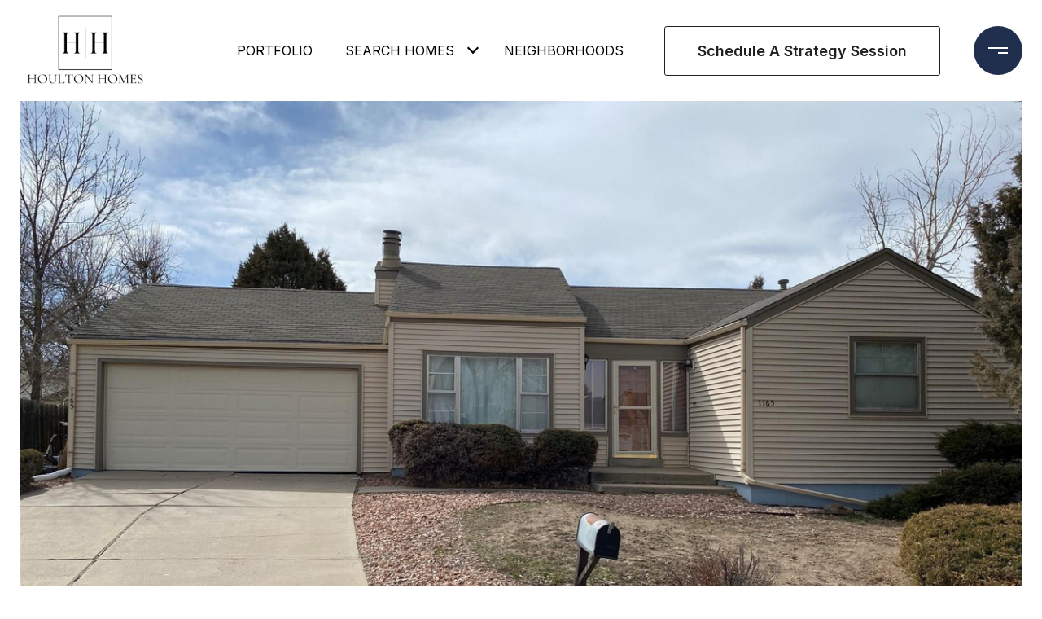

--- FILE ---
content_type: text/html
request_url: https://houltonhometeam.com/modals.html
body_size: 14220
content:
    <style>
        #modal-3261f9ad-9f53-473b-a64e-8d5ab8be18f5.modal.is-background-color-light>button.close{padding:5px;}#modal-3261f9ad-9f53-473b-a64e-8d5ab8be18f5.modal.is-background-color-light>button.close:before{content:'';width:100%;display:block;padding-bottom:100%;-webkit-clip-path:polygon(8% 0, 50% 42%, 92% 0, 100% 8%, 58% 50%, 100% 92%, 92% 100%, 50% 58%, 8% 100%, 0 92%, 42% 50%, 0 8%);clip-path:polygon(8% 0, 50% 42%, 92% 0, 100% 8%, 58% 50%, 100% 92%, 92% 100%, 50% 58%, 8% 100%, 0 92%, 42% 50%, 0 8%);background-color:#000;-webkit-transition:all .3s ease;transition:all .3s ease;}#modal-3261f9ad-9f53-473b-a64e-8d5ab8be18f5.modal.is-background-color-light>button.close:hover:before{-webkit-transform:scale(1.2);-moz-transform:scale(1.2);-ms-transform:scale(1.2);transform:scale(1.2);}#modal-3261f9ad-9f53-473b-a64e-8d5ab8be18f5.modal.is-background-color-light>button.close>img,#modal-3261f9ad-9f53-473b-a64e-8d5ab8be18f5.modal.is-background-color-light>button.close .lp-close-icon{display:none;}#modal-3261f9ad-9f53-473b-a64e-8d5ab8be18f5 .elem-row{display:-webkit-box;display:-webkit-flex;display:-ms-flexbox;display:flex;-webkit-box-flex-wrap:wrap;-webkit-flex-wrap:wrap;-ms-flex-wrap:wrap;flex-wrap:wrap;margin-left:-16px;margin-right:-16px;-webkit-box-flex-wrap:nowrap;-webkit-flex-wrap:nowrap;-ms-flex-wrap:nowrap;flex-wrap:nowrap;}@media (max-width: 767px){#modal-3261f9ad-9f53-473b-a64e-8d5ab8be18f5 .elem-row{-webkit-box-flex-wrap:wrap;-webkit-flex-wrap:wrap;-ms-flex-wrap:wrap;flex-wrap:wrap;}}#modal-3261f9ad-9f53-473b-a64e-8d5ab8be18f5 .elem-col{min-height:1px;padding-left:16px;padding-right:16px;}@media (max-width: 767px){#modal-3261f9ad-9f53-473b-a64e-8d5ab8be18f5 .elem-col{-webkit-flex-basis:100%;-ms-flex-preferred-size:100%;flex-basis:100%;max-width:unset;}}#modal-3261f9ad-9f53-473b-a64e-8d5ab8be18f5 .form-row{display:-webkit-box;display:-webkit-flex;display:-ms-flexbox;display:flex;-webkit-box-flex-wrap:wrap;-webkit-flex-wrap:wrap;-ms-flex-wrap:wrap;flex-wrap:wrap;-webkit-align-items:flex-start;-webkit-box-align:flex-start;-ms-flex-align:flex-start;align-items:flex-start;margin-left:-16px;margin-right:-16px;}#modal-3261f9ad-9f53-473b-a64e-8d5ab8be18f5 .form-col{padding-left:16px;padding-right:16px;-webkit-flex:1 1 400px;-ms-flex:1 1 400px;flex:1 1 400px;}#modal-3261f9ad-9f53-473b-a64e-8d5ab8be18f5 .form-col:last-child .custom-form__group{margin-bottom:20px;}@media (min-width: 768px){#modal-3261f9ad-9f53-473b-a64e-8d5ab8be18f5 .form-col:last-child .custom-form__group{margin-bottom:30px;}}#modal-3261f9ad-9f53-473b-a64e-8d5ab8be18f5 .lp-label{text-transform:none;}#modal-3261f9ad-9f53-473b-a64e-8d5ab8be18f5 .lp-label.field-required:after{content:' *';}#modal-3261f9ad-9f53-473b-a64e-8d5ab8be18f5 .custom-form{padding-top:80px;padding-bottom:80px;}@media (max-width: 767px){#modal-3261f9ad-9f53-473b-a64e-8d5ab8be18f5 .custom-form{padding-top:50px;padding-bottom:50px;}}#modal-3261f9ad-9f53-473b-a64e-8d5ab8be18f5 .custom-form__img-col{margin-bottom:30px;}@media (min-width: 768px){#modal-3261f9ad-9f53-473b-a64e-8d5ab8be18f5 .custom-form__img-col{margin-bottom:0;-webkit-flex:0 0 50%;-ms-flex:0 0 50%;flex:0 0 50%;max-width:50%;}}@media (min-width: 768px){#modal-3261f9ad-9f53-473b-a64e-8d5ab8be18f5 .custom-form__form-col{-webkit-flex:1 1 auto;-ms-flex:1 1 auto;flex:1 1 auto;}}@media (min-width: 992px){#modal-3261f9ad-9f53-473b-a64e-8d5ab8be18f5 .custom-form__form-col{-webkit-flex:1 1 auto;-ms-flex:1 1 auto;flex:1 1 auto;}}#modal-3261f9ad-9f53-473b-a64e-8d5ab8be18f5 .custom-form__header{max-width:600px;margin-left:auto;margin-right:auto;margin-bottom:50px;text-align:center;}@media (max-width: 767px){#modal-3261f9ad-9f53-473b-a64e-8d5ab8be18f5 .custom-form__header{margin-bottom:30px;}}#modal-3261f9ad-9f53-473b-a64e-8d5ab8be18f5 .custom-form__heading{margin-bottom:24px;}@media (max-width: 767px){#modal-3261f9ad-9f53-473b-a64e-8d5ab8be18f5 .custom-form__heading{margin-bottom:13px;}}#modal-3261f9ad-9f53-473b-a64e-8d5ab8be18f5 .custom-form__description{margin-bottom:0;}#modal-3261f9ad-9f53-473b-a64e-8d5ab8be18f5 .custom-form__img-block{width:100%;height:430px;background:currentColor center/cover no-repeat;}#modal-3261f9ad-9f53-473b-a64e-8d5ab8be18f5 .custom-form__img-block img{height:100%;width:100%;object-fit:cover;}#modal-3261f9ad-9f53-473b-a64e-8d5ab8be18f5 .custom-form__download-form{width:100%;margin-bottom:0;}@media (min-width: 992px){#modal-3261f9ad-9f53-473b-a64e-8d5ab8be18f5 .custom-form__download-form{height:100%;display:-webkit-box;display:-webkit-flex;display:-ms-flexbox;display:flex;-webkit-flex-direction:column;-ms-flex-direction:column;flex-direction:column;-webkit-box-pack:start;-ms-flex-pack:start;-webkit-justify-content:flex-start;justify-content:flex-start;}}@media (min-width: 768px){#modal-3261f9ad-9f53-473b-a64e-8d5ab8be18f5 .custom-form__footer{display:-webkit-box;display:-webkit-flex;display:-ms-flexbox;display:flex;-webkit-align-items:center;-webkit-box-align:center;-ms-flex-align:center;align-items:center;}}#modal-3261f9ad-9f53-473b-a64e-8d5ab8be18f5 .custom-form__container{max-width:1160px;margin-left:auto;margin-right:auto;}#modal-3261f9ad-9f53-473b-a64e-8d5ab8be18f5 .form-field-descr{opacity:0.5;margin-top:8px;font-size:82%;}#modal-3261f9ad-9f53-473b-a64e-8d5ab8be18f5 .lp-btn-icons{width:0;-webkit-transition:width .3s ease;transition:width .3s ease;display:inline-block;float:left;line-height:inherit;overflow:visible;position:relative;}#modal-3261f9ad-9f53-473b-a64e-8d5ab8be18f5 .lp-btn-icons:before{content:'';display:inline-block;width:0px;height:1em;vertical-align:middle;}#modal-3261f9ad-9f53-473b-a64e-8d5ab8be18f5 .lp-btn-icons .lp-btn-icon-loading{position:absolute;display:block;width:0;height:17px;opacity:0;top:50%;left:0;-webkit-transform:translateY(-50%);-moz-transform:translateY(-50%);-ms-transform:translateY(-50%);transform:translateY(-50%);-webkit-transition:width .3s ease,opacity .3s ease;transition:width .3s ease,opacity .3s ease;overflow:hidden;}#modal-3261f9ad-9f53-473b-a64e-8d5ab8be18f5 .lp-btn-icons .lp-btn-icon-loading:before{content:none;display:block;background-color:currentColor;width:17px;height:17px;-webkit-clip-path:path('M8.5 0A 8.5 8.5 0 1 1 1.89 3.15L 4.23 5.04A 5.5 5.5 0 1 0 8.5 3Z');clip-path:path('M8.5 0A 8.5 8.5 0 1 1 1.89 3.15L 4.23 5.04A 5.5 5.5 0 1 0 8.5 3Z');-webkit-animation:i-spin 2s linear infinite;animation:i-spin 2s linear infinite;}#modal-3261f9ad-9f53-473b-a64e-8d5ab8be18f5 .lp-btn-icons .lp-btn-icon-success{position:absolute;display:block;width:0;height:17px;opacity:0;top:50%;left:0;-webkit-transform:translateY(-50%) scale(1.02);-moz-transform:translateY(-50%) scale(1.02);-ms-transform:translateY(-50%) scale(1.02);transform:translateY(-50%) scale(1.02);-webkit-transition:width .3s ease,opacity .3s ease;transition:width .3s ease,opacity .3s ease;background-color:currentColor;-webkit-clip-path:path('M0 8.5 A 8.5 8.5 0 0 1 17 8.5 A 8.5 8.5 0 0 1 0 8.5 H 1.2 A 7.3 7.3 0 1 0 15.8 8.5 A 7.3 7.3 0 1 0 1.2 8.5 H0 m5.201-.344L7.4 10.35l4.436-4.45c.311-.202.58-.191.807.033.227.225.25.488.072.788L7.85 11.59c-.14.141-.291.212-.451.212-.16 0-.31-.061-.45-.183L4.338 8.99c-.192-.311-.172-.58.06-.806.231-.226.5-.235.803-.027');clip-path:path('M0 8.5 A 8.5 8.5 0 0 1 17 8.5 A 8.5 8.5 0 0 1 0 8.5 H 1.2 A 7.3 7.3 0 1 0 15.8 8.5 A 7.3 7.3 0 1 0 1.2 8.5 H0 m5.201-.344L7.4 10.35l4.436-4.45c.311-.202.58-.191.807.033.227.225.25.488.072.788L7.85 11.59c-.14.141-.291.212-.451.212-.16 0-.31-.061-.45-.183L4.338 8.99c-.192-.311-.172-.58.06-.806.231-.226.5-.235.803-.027');}#modal-3261f9ad-9f53-473b-a64e-8d5ab8be18f5 .loading input,#modal-3261f9ad-9f53-473b-a64e-8d5ab8be18f5 .success input,#modal-3261f9ad-9f53-473b-a64e-8d5ab8be18f5 .loading select,#modal-3261f9ad-9f53-473b-a64e-8d5ab8be18f5 .success select,#modal-3261f9ad-9f53-473b-a64e-8d5ab8be18f5 .loading button,#modal-3261f9ad-9f53-473b-a64e-8d5ab8be18f5 .success button{pointer-events:none;}#modal-3261f9ad-9f53-473b-a64e-8d5ab8be18f5 .loading .lp-btn-icons,#modal-3261f9ad-9f53-473b-a64e-8d5ab8be18f5 .success .lp-btn-icons{width:27px;}#modal-3261f9ad-9f53-473b-a64e-8d5ab8be18f5 .loading .lp-btn-icons .lp-btn-icon-loading,#modal-3261f9ad-9f53-473b-a64e-8d5ab8be18f5 .success .lp-btn-icons .lp-btn-icon-loading{width:17px;}#modal-3261f9ad-9f53-473b-a64e-8d5ab8be18f5 .loading .lp-btn-icons .lp-btn-icon-success,#modal-3261f9ad-9f53-473b-a64e-8d5ab8be18f5 .success .lp-btn-icons .lp-btn-icon-success{width:17px;}#modal-3261f9ad-9f53-473b-a64e-8d5ab8be18f5 .loading .lp-btn-icons .lp-btn-icon-loading{opacity:1;}#modal-3261f9ad-9f53-473b-a64e-8d5ab8be18f5 .loading .lp-btn-icons .lp-btn-icon-loading:before{content:'';}#modal-3261f9ad-9f53-473b-a64e-8d5ab8be18f5 .success .lp-btn-icons .lp-btn-icon-success{opacity:1;}#modal-3261f9ad-9f53-473b-a64e-8d5ab8be18f5 .js-backup-email{display:none;}#modal-3261f9ad-9f53-473b-a64e-8d5ab8be18f5 .lp-h-pot{height:0;overflow:hidden;visibility:hidden;position:absolute;}#modal-3261f9ad-9f53-473b-a64e-8d5ab8be18f5 .visually-hidden{position:absolute;overflow:hidden;clip:rect(0 0 0 0);width:1px;height:1px;margin:-1px;padding:0;border:0;}#modal-3261f9ad-9f53-473b-a64e-8d5ab8be18f5 .uf-cus-sel-content{max-height:210px;overflow-y:auto;}#modal-3261f9ad-9f53-473b-a64e-8d5ab8be18f5 .lp-input-group .uf-cus-sel-toggle{width:100%;}#modal-3261f9ad-9f53-473b-a64e-8d5ab8be18f5 .uf-cus-sel{position:relative;width:100%;--optionHoverColor:hsl(var(--bgColor_H), calc(var(--bgColor_S) + 6% * var(--bgColor_darkenDir)), calc(var(--bgColor_L) + 14% * var(--bgColor_darkenDir)));}#modal-3261f9ad-9f53-473b-a64e-8d5ab8be18f5 .uf-cus-sel-toggle{position:relative;display:block;width:100%;font-family:inherit;text-align:left;text-transform:none;cursor:pointer;white-space:nowrap;overflow:hidden;text-overflow:ellipsis;-webkit-transition:all .25s;transition:all .25s;}#modal-3261f9ad-9f53-473b-a64e-8d5ab8be18f5 .uf-cus-sel-toggle.is-placeholder{color:#999;}#modal-3261f9ad-9f53-473b-a64e-8d5ab8be18f5 .uf-cus-sel-toggle:after{box-sizing:border-box;content:"";position:absolute;right:20px;top:50%;margin-top:0;height:10px;width:10px;border-top:2px solid currentColor;border-left:2px solid currentColor;-webkit-transform:rotateZ(-135deg) translateY(10px);-moz-transform:rotateZ(-135deg) translateY(10px);-ms-transform:rotateZ(-135deg) translateY(10px);transform:rotateZ(-135deg) translateY(10px);-webkit-transition:all .2s;transition:all .2s;}@media (min-width: 992px){#modal-3261f9ad-9f53-473b-a64e-8d5ab8be18f5 .uf-cus-sel-toggle:after{right:25px;}}.uf-cus-sel.open #modal-3261f9ad-9f53-473b-a64e-8d5ab8be18f5 .uf-cus-sel-toggle:after{-webkit-transform:rotate(45deg);-moz-transform:rotate(45deg);-ms-transform:rotate(45deg);transform:rotate(45deg);}#modal-3261f9ad-9f53-473b-a64e-8d5ab8be18f5 .uf-cus-sel-menu{display:none;position:absolute;width:calc(100% + var(--uf-border-left, 0px) + var(--uf-border-right, 0px));top:100%;left:calc(0px - var(--uf-border-left, 0px));z-index:1;}@media (max-width: 768px){#modal-3261f9ad-9f53-473b-a64e-8d5ab8be18f5 .uf-cus-sel-menu{position:relative;top:auto;}}#modal-3261f9ad-9f53-473b-a64e-8d5ab8be18f5 .uf-cus-sel-content{width:100%;background-color:var(--bgColor, #000);border:1px solid #979797;border-top:none;}#modal-3261f9ad-9f53-473b-a64e-8d5ab8be18f5 .uf-cus-sel-item{display:block;width:100%;padding:11px 24px;border:solid 1px transparent;background:transparent;border-radius:0;color:inherit;font-family:inherit;font-size:inherit;line-height:24px;text-align:left;text-transform:none;-webkit-transition:all .25s;transition:all .25s;white-space:nowrap;overflow:hidden;text-overflow:ellipsis;cursor:pointer;}#modal-3261f9ad-9f53-473b-a64e-8d5ab8be18f5 .uf-cus-sel-item:focus,#modal-3261f9ad-9f53-473b-a64e-8d5ab8be18f5 .uf-cus-sel-item:hover{background-color:var(--optionHoverColor, #262222);}#modal-3261f9ad-9f53-473b-a64e-8d5ab8be18f5 .uf-cus-sel-item.is-selected{font-weight:700;}#modal-3261f9ad-9f53-473b-a64e-8d5ab8be18f5 .uf-cus-sel-item.is-disabled,#modal-3261f9ad-9f53-473b-a64e-8d5ab8be18f5 .uf-cus-sel-item:disabled{display:none;}#modal-3261f9ad-9f53-473b-a64e-8d5ab8be18f5 .lp-text--subtitle{margin-left:auto;margin-right:auto;}#modal-3261f9ad-9f53-473b-a64e-8d5ab8be18f5 .lp-input::-webkit-input-placeholder{text-transform:none;}#modal-3261f9ad-9f53-473b-a64e-8d5ab8be18f5 .lp-input::-moz-placeholder{text-transform:none;}#modal-3261f9ad-9f53-473b-a64e-8d5ab8be18f5 .lp-input:-ms-input-placeholder{text-transform:none;}#modal-3261f9ad-9f53-473b-a64e-8d5ab8be18f5 .lp-input::placeholder{text-transform:none;}#modal-e52dd45a-7b4e-42b6-a304-9ff05f2a7454 .lp-tcr-message{font-size:0;}#modal-e52dd45a-7b4e-42b6-a304-9ff05f2a7454 .lp-tcr-message:after{content:"Please check the box to continue.";font-size:12px;}#modal-e52dd45a-7b4e-42b6-a304-9ff05f2a7454.modal.is-background-color-light>button.close{padding:5px;}#modal-e52dd45a-7b4e-42b6-a304-9ff05f2a7454.modal.is-background-color-light>button.close:before{content:'';width:100%;display:block;padding-bottom:100%;-webkit-clip-path:polygon(8% 0, 50% 42%, 92% 0, 100% 8%, 58% 50%, 100% 92%, 92% 100%, 50% 58%, 8% 100%, 0 92%, 42% 50%, 0 8%);clip-path:polygon(8% 0, 50% 42%, 92% 0, 100% 8%, 58% 50%, 100% 92%, 92% 100%, 50% 58%, 8% 100%, 0 92%, 42% 50%, 0 8%);background-color:#000;-webkit-transition:all .3s ease;transition:all .3s ease;}#modal-e52dd45a-7b4e-42b6-a304-9ff05f2a7454.modal.is-background-color-light>button.close:hover:before{-webkit-transform:scale(1.2);-moz-transform:scale(1.2);-ms-transform:scale(1.2);transform:scale(1.2);}#modal-e52dd45a-7b4e-42b6-a304-9ff05f2a7454.modal.is-background-color-light>button.close>img,#modal-e52dd45a-7b4e-42b6-a304-9ff05f2a7454.modal.is-background-color-light>button.close .lp-close-icon{display:none;}#modal-e52dd45a-7b4e-42b6-a304-9ff05f2a7454 .elem-row{display:-webkit-box;display:-webkit-flex;display:-ms-flexbox;display:flex;-webkit-box-flex-wrap:wrap;-webkit-flex-wrap:wrap;-ms-flex-wrap:wrap;flex-wrap:wrap;margin-left:-16px;margin-right:-16px;-webkit-box-flex-wrap:nowrap;-webkit-flex-wrap:nowrap;-ms-flex-wrap:nowrap;flex-wrap:nowrap;}@media (max-width: 767px){#modal-e52dd45a-7b4e-42b6-a304-9ff05f2a7454 .elem-row{-webkit-box-flex-wrap:wrap;-webkit-flex-wrap:wrap;-ms-flex-wrap:wrap;flex-wrap:wrap;}}#modal-e52dd45a-7b4e-42b6-a304-9ff05f2a7454 .elem-col{min-height:1px;padding-left:16px;padding-right:16px;}@media (max-width: 767px){#modal-e52dd45a-7b4e-42b6-a304-9ff05f2a7454 .elem-col{-webkit-flex-basis:100%;-ms-flex-preferred-size:100%;flex-basis:100%;max-width:unset;}}#modal-e52dd45a-7b4e-42b6-a304-9ff05f2a7454 .form-row{display:-webkit-box;display:-webkit-flex;display:-ms-flexbox;display:flex;-webkit-box-flex-wrap:wrap;-webkit-flex-wrap:wrap;-ms-flex-wrap:wrap;flex-wrap:wrap;-webkit-align-items:flex-start;-webkit-box-align:flex-start;-ms-flex-align:flex-start;align-items:flex-start;margin-left:-16px;margin-right:-16px;}#modal-e52dd45a-7b4e-42b6-a304-9ff05f2a7454 .form-col{padding-left:16px;padding-right:16px;-webkit-flex:1 1 400px;-ms-flex:1 1 400px;flex:1 1 400px;}#modal-e52dd45a-7b4e-42b6-a304-9ff05f2a7454 .form-col:last-child .custom-form__group{margin-bottom:20px;}@media (min-width: 768px){#modal-e52dd45a-7b4e-42b6-a304-9ff05f2a7454 .form-col:last-child .custom-form__group{margin-bottom:30px;}}#modal-e52dd45a-7b4e-42b6-a304-9ff05f2a7454 .lp-label{text-transform:none;}#modal-e52dd45a-7b4e-42b6-a304-9ff05f2a7454 .lp-label.field-required:after{content:' *';}#modal-e52dd45a-7b4e-42b6-a304-9ff05f2a7454 .custom-form{padding-top:80px;padding-bottom:80px;}@media (max-width: 767px){#modal-e52dd45a-7b4e-42b6-a304-9ff05f2a7454 .custom-form{padding-top:50px;padding-bottom:50px;}}#modal-e52dd45a-7b4e-42b6-a304-9ff05f2a7454 .custom-form__img-col{margin-bottom:30px;}@media (min-width: 768px){#modal-e52dd45a-7b4e-42b6-a304-9ff05f2a7454 .custom-form__img-col{margin-bottom:0;-webkit-flex:0 0 50%;-ms-flex:0 0 50%;flex:0 0 50%;max-width:50%;}}@media (min-width: 768px){#modal-e52dd45a-7b4e-42b6-a304-9ff05f2a7454 .custom-form__form-col{-webkit-flex:1 1 auto;-ms-flex:1 1 auto;flex:1 1 auto;}}@media (min-width: 992px){#modal-e52dd45a-7b4e-42b6-a304-9ff05f2a7454 .custom-form__form-col{-webkit-flex:1 1 auto;-ms-flex:1 1 auto;flex:1 1 auto;}}#modal-e52dd45a-7b4e-42b6-a304-9ff05f2a7454 .custom-form__header{max-width:600px;margin-left:auto;margin-right:auto;margin-bottom:50px;text-align:center;}@media (max-width: 767px){#modal-e52dd45a-7b4e-42b6-a304-9ff05f2a7454 .custom-form__header{margin-bottom:30px;}}#modal-e52dd45a-7b4e-42b6-a304-9ff05f2a7454 .custom-form__heading{margin-bottom:24px;}@media (max-width: 767px){#modal-e52dd45a-7b4e-42b6-a304-9ff05f2a7454 .custom-form__heading{margin-bottom:13px;}}#modal-e52dd45a-7b4e-42b6-a304-9ff05f2a7454 .custom-form__description{margin-bottom:0;}#modal-e52dd45a-7b4e-42b6-a304-9ff05f2a7454 .custom-form__img-block{width:100%;height:430px;background:currentColor center/cover no-repeat;}#modal-e52dd45a-7b4e-42b6-a304-9ff05f2a7454 .custom-form__img-block img{height:100%;width:100%;object-fit:cover;}#modal-e52dd45a-7b4e-42b6-a304-9ff05f2a7454 .custom-form__download-form{width:100%;margin-bottom:0;}@media (min-width: 992px){#modal-e52dd45a-7b4e-42b6-a304-9ff05f2a7454 .custom-form__download-form{height:100%;display:-webkit-box;display:-webkit-flex;display:-ms-flexbox;display:flex;-webkit-flex-direction:column;-ms-flex-direction:column;flex-direction:column;-webkit-box-pack:start;-ms-flex-pack:start;-webkit-justify-content:flex-start;justify-content:flex-start;}}@media (min-width: 768px){#modal-e52dd45a-7b4e-42b6-a304-9ff05f2a7454 .custom-form__footer{display:-webkit-box;display:-webkit-flex;display:-ms-flexbox;display:flex;-webkit-align-items:center;-webkit-box-align:center;-ms-flex-align:center;align-items:center;}}#modal-e52dd45a-7b4e-42b6-a304-9ff05f2a7454 .custom-form__container{max-width:1160px;margin-left:auto;margin-right:auto;}#modal-e52dd45a-7b4e-42b6-a304-9ff05f2a7454 .form-field-descr{opacity:0.5;margin-top:8px;font-size:82%;}#modal-e52dd45a-7b4e-42b6-a304-9ff05f2a7454 .lp-btn-icons{width:0;-webkit-transition:width .3s ease;transition:width .3s ease;display:inline-block;float:left;line-height:inherit;overflow:visible;position:relative;}#modal-e52dd45a-7b4e-42b6-a304-9ff05f2a7454 .lp-btn-icons:before{content:'';display:inline-block;width:0px;height:1em;vertical-align:middle;}#modal-e52dd45a-7b4e-42b6-a304-9ff05f2a7454 .lp-btn-icons .lp-btn-icon-loading{position:absolute;display:block;width:0;height:17px;opacity:0;top:50%;left:0;-webkit-transform:translateY(-50%);-moz-transform:translateY(-50%);-ms-transform:translateY(-50%);transform:translateY(-50%);-webkit-transition:width .3s ease,opacity .3s ease;transition:width .3s ease,opacity .3s ease;overflow:hidden;}#modal-e52dd45a-7b4e-42b6-a304-9ff05f2a7454 .lp-btn-icons .lp-btn-icon-loading:before{content:none;display:block;background-color:currentColor;width:17px;height:17px;-webkit-clip-path:path('M8.5 0A 8.5 8.5 0 1 1 1.89 3.15L 4.23 5.04A 5.5 5.5 0 1 0 8.5 3Z');clip-path:path('M8.5 0A 8.5 8.5 0 1 1 1.89 3.15L 4.23 5.04A 5.5 5.5 0 1 0 8.5 3Z');-webkit-animation:i-spin 2s linear infinite;animation:i-spin 2s linear infinite;}#modal-e52dd45a-7b4e-42b6-a304-9ff05f2a7454 .lp-btn-icons .lp-btn-icon-success{position:absolute;display:block;width:0;height:17px;opacity:0;top:50%;left:0;-webkit-transform:translateY(-50%) scale(1.02);-moz-transform:translateY(-50%) scale(1.02);-ms-transform:translateY(-50%) scale(1.02);transform:translateY(-50%) scale(1.02);-webkit-transition:width .3s ease,opacity .3s ease;transition:width .3s ease,opacity .3s ease;background-color:currentColor;-webkit-clip-path:path('M0 8.5 A 8.5 8.5 0 0 1 17 8.5 A 8.5 8.5 0 0 1 0 8.5 H 1.2 A 7.3 7.3 0 1 0 15.8 8.5 A 7.3 7.3 0 1 0 1.2 8.5 H0 m5.201-.344L7.4 10.35l4.436-4.45c.311-.202.58-.191.807.033.227.225.25.488.072.788L7.85 11.59c-.14.141-.291.212-.451.212-.16 0-.31-.061-.45-.183L4.338 8.99c-.192-.311-.172-.58.06-.806.231-.226.5-.235.803-.027');clip-path:path('M0 8.5 A 8.5 8.5 0 0 1 17 8.5 A 8.5 8.5 0 0 1 0 8.5 H 1.2 A 7.3 7.3 0 1 0 15.8 8.5 A 7.3 7.3 0 1 0 1.2 8.5 H0 m5.201-.344L7.4 10.35l4.436-4.45c.311-.202.58-.191.807.033.227.225.25.488.072.788L7.85 11.59c-.14.141-.291.212-.451.212-.16 0-.31-.061-.45-.183L4.338 8.99c-.192-.311-.172-.58.06-.806.231-.226.5-.235.803-.027');}#modal-e52dd45a-7b4e-42b6-a304-9ff05f2a7454 .loading input,#modal-e52dd45a-7b4e-42b6-a304-9ff05f2a7454 .success input,#modal-e52dd45a-7b4e-42b6-a304-9ff05f2a7454 .loading select,#modal-e52dd45a-7b4e-42b6-a304-9ff05f2a7454 .success select,#modal-e52dd45a-7b4e-42b6-a304-9ff05f2a7454 .loading button,#modal-e52dd45a-7b4e-42b6-a304-9ff05f2a7454 .success button{pointer-events:none;}#modal-e52dd45a-7b4e-42b6-a304-9ff05f2a7454 .loading .lp-btn-icons,#modal-e52dd45a-7b4e-42b6-a304-9ff05f2a7454 .success .lp-btn-icons{width:27px;}#modal-e52dd45a-7b4e-42b6-a304-9ff05f2a7454 .loading .lp-btn-icons .lp-btn-icon-loading,#modal-e52dd45a-7b4e-42b6-a304-9ff05f2a7454 .success .lp-btn-icons .lp-btn-icon-loading{width:17px;}#modal-e52dd45a-7b4e-42b6-a304-9ff05f2a7454 .loading .lp-btn-icons .lp-btn-icon-success,#modal-e52dd45a-7b4e-42b6-a304-9ff05f2a7454 .success .lp-btn-icons .lp-btn-icon-success{width:17px;}#modal-e52dd45a-7b4e-42b6-a304-9ff05f2a7454 .loading .lp-btn-icons .lp-btn-icon-loading{opacity:1;}#modal-e52dd45a-7b4e-42b6-a304-9ff05f2a7454 .loading .lp-btn-icons .lp-btn-icon-loading:before{content:'';}#modal-e52dd45a-7b4e-42b6-a304-9ff05f2a7454 .success .lp-btn-icons .lp-btn-icon-success{opacity:1;}#modal-e52dd45a-7b4e-42b6-a304-9ff05f2a7454 .js-backup-email{display:none;}#modal-e52dd45a-7b4e-42b6-a304-9ff05f2a7454 .lp-h-pot{height:0;overflow:hidden;visibility:hidden;position:absolute;}#modal-e52dd45a-7b4e-42b6-a304-9ff05f2a7454 .visually-hidden{position:absolute;overflow:hidden;clip:rect(0 0 0 0);width:1px;height:1px;margin:-1px;padding:0;border:0;}#modal-e52dd45a-7b4e-42b6-a304-9ff05f2a7454 .uf-cus-sel-content{max-height:210px;overflow-y:auto;}#modal-e52dd45a-7b4e-42b6-a304-9ff05f2a7454 .lp-input-group .uf-cus-sel-toggle{width:100%;}#modal-e52dd45a-7b4e-42b6-a304-9ff05f2a7454 .uf-cus-sel{position:relative;width:100%;--optionHoverColor:hsl(var(--bgColor_H), calc(var(--bgColor_S) + 6% * var(--bgColor_darkenDir)), calc(var(--bgColor_L) + 14% * var(--bgColor_darkenDir)));}#modal-e52dd45a-7b4e-42b6-a304-9ff05f2a7454 .uf-cus-sel-toggle{position:relative;display:block;width:100%;font-family:inherit;text-align:left;text-transform:none;cursor:pointer;white-space:nowrap;overflow:hidden;text-overflow:ellipsis;-webkit-transition:all .25s;transition:all .25s;}#modal-e52dd45a-7b4e-42b6-a304-9ff05f2a7454 .uf-cus-sel-toggle.is-placeholder{color:#999;}#modal-e52dd45a-7b4e-42b6-a304-9ff05f2a7454 .uf-cus-sel-toggle:after{box-sizing:border-box;content:"";position:absolute;right:20px;top:50%;margin-top:0;height:10px;width:10px;border-top:2px solid currentColor;border-left:2px solid currentColor;-webkit-transform:rotateZ(-135deg) translateY(10px);-moz-transform:rotateZ(-135deg) translateY(10px);-ms-transform:rotateZ(-135deg) translateY(10px);transform:rotateZ(-135deg) translateY(10px);-webkit-transition:all .2s;transition:all .2s;}@media (min-width: 992px){#modal-e52dd45a-7b4e-42b6-a304-9ff05f2a7454 .uf-cus-sel-toggle:after{right:25px;}}.uf-cus-sel.open #modal-e52dd45a-7b4e-42b6-a304-9ff05f2a7454 .uf-cus-sel-toggle:after{-webkit-transform:rotate(45deg);-moz-transform:rotate(45deg);-ms-transform:rotate(45deg);transform:rotate(45deg);}#modal-e52dd45a-7b4e-42b6-a304-9ff05f2a7454 .uf-cus-sel-menu{display:none;position:absolute;width:calc(100% + var(--uf-border-left, 0px) + var(--uf-border-right, 0px));top:100%;left:calc(0px - var(--uf-border-left, 0px));z-index:1;}@media (max-width: 768px){#modal-e52dd45a-7b4e-42b6-a304-9ff05f2a7454 .uf-cus-sel-menu{position:relative;top:auto;}}#modal-e52dd45a-7b4e-42b6-a304-9ff05f2a7454 .uf-cus-sel-content{width:100%;background-color:var(--bgColor, #000);border:1px solid #979797;border-top:none;}#modal-e52dd45a-7b4e-42b6-a304-9ff05f2a7454 .uf-cus-sel-item{display:block;width:100%;padding:11px 24px;border:solid 1px transparent;background:transparent;border-radius:0;color:inherit;font-family:inherit;font-size:inherit;line-height:24px;text-align:left;text-transform:none;-webkit-transition:all .25s;transition:all .25s;white-space:nowrap;overflow:hidden;text-overflow:ellipsis;cursor:pointer;}#modal-e52dd45a-7b4e-42b6-a304-9ff05f2a7454 .uf-cus-sel-item:focus,#modal-e52dd45a-7b4e-42b6-a304-9ff05f2a7454 .uf-cus-sel-item:hover{background-color:var(--optionHoverColor, #262222);}#modal-e52dd45a-7b4e-42b6-a304-9ff05f2a7454 .uf-cus-sel-item.is-selected{font-weight:700;}#modal-e52dd45a-7b4e-42b6-a304-9ff05f2a7454 .uf-cus-sel-item.is-disabled,#modal-e52dd45a-7b4e-42b6-a304-9ff05f2a7454 .uf-cus-sel-item:disabled{display:none;}#modal-e52dd45a-7b4e-42b6-a304-9ff05f2a7454 .lp-text--subtitle{margin-left:auto;margin-right:auto;}#modal-e52dd45a-7b4e-42b6-a304-9ff05f2a7454 .lp-input::-webkit-input-placeholder{text-transform:none;}#modal-e52dd45a-7b4e-42b6-a304-9ff05f2a7454 .lp-input::-moz-placeholder{text-transform:none;}#modal-e52dd45a-7b4e-42b6-a304-9ff05f2a7454 .lp-input:-ms-input-placeholder{text-transform:none;}#modal-e52dd45a-7b4e-42b6-a304-9ff05f2a7454 .lp-input::placeholder{text-transform:none;}#modal-0c4e6a34-c51e-4eb2-9334-b634ee8bd16f .lp-tcr-message{font-size:0;}#modal-0c4e6a34-c51e-4eb2-9334-b634ee8bd16f .lp-tcr-message:after{content:"Please check the box to continue.";font-size:12px;}#modal-0c4e6a34-c51e-4eb2-9334-b634ee8bd16f.modal.is-background-color-light>button.close{padding:5px;}#modal-0c4e6a34-c51e-4eb2-9334-b634ee8bd16f.modal.is-background-color-light>button.close:before{content:'';width:100%;display:block;padding-bottom:100%;-webkit-clip-path:polygon(8% 0, 50% 42%, 92% 0, 100% 8%, 58% 50%, 100% 92%, 92% 100%, 50% 58%, 8% 100%, 0 92%, 42% 50%, 0 8%);clip-path:polygon(8% 0, 50% 42%, 92% 0, 100% 8%, 58% 50%, 100% 92%, 92% 100%, 50% 58%, 8% 100%, 0 92%, 42% 50%, 0 8%);background-color:#000;-webkit-transition:all .3s ease;transition:all .3s ease;}#modal-0c4e6a34-c51e-4eb2-9334-b634ee8bd16f.modal.is-background-color-light>button.close:hover:before{-webkit-transform:scale(1.2);-moz-transform:scale(1.2);-ms-transform:scale(1.2);transform:scale(1.2);}#modal-0c4e6a34-c51e-4eb2-9334-b634ee8bd16f.modal.is-background-color-light>button.close>img,#modal-0c4e6a34-c51e-4eb2-9334-b634ee8bd16f.modal.is-background-color-light>button.close .lp-close-icon{display:none;}#modal-0c4e6a34-c51e-4eb2-9334-b634ee8bd16f .elem-row{display:-webkit-box;display:-webkit-flex;display:-ms-flexbox;display:flex;-webkit-box-flex-wrap:wrap;-webkit-flex-wrap:wrap;-ms-flex-wrap:wrap;flex-wrap:wrap;margin-left:-16px;margin-right:-16px;-webkit-box-flex-wrap:nowrap;-webkit-flex-wrap:nowrap;-ms-flex-wrap:nowrap;flex-wrap:nowrap;}@media (max-width: 767px){#modal-0c4e6a34-c51e-4eb2-9334-b634ee8bd16f .elem-row{-webkit-box-flex-wrap:wrap;-webkit-flex-wrap:wrap;-ms-flex-wrap:wrap;flex-wrap:wrap;}}#modal-0c4e6a34-c51e-4eb2-9334-b634ee8bd16f .elem-col{min-height:1px;padding-left:16px;padding-right:16px;}@media (max-width: 767px){#modal-0c4e6a34-c51e-4eb2-9334-b634ee8bd16f .elem-col{-webkit-flex-basis:100%;-ms-flex-preferred-size:100%;flex-basis:100%;max-width:unset;}}#modal-0c4e6a34-c51e-4eb2-9334-b634ee8bd16f .form-row{display:-webkit-box;display:-webkit-flex;display:-ms-flexbox;display:flex;-webkit-box-flex-wrap:wrap;-webkit-flex-wrap:wrap;-ms-flex-wrap:wrap;flex-wrap:wrap;-webkit-align-items:flex-start;-webkit-box-align:flex-start;-ms-flex-align:flex-start;align-items:flex-start;margin-left:-16px;margin-right:-16px;}#modal-0c4e6a34-c51e-4eb2-9334-b634ee8bd16f .form-col{padding-left:16px;padding-right:16px;-webkit-flex:1 1 400px;-ms-flex:1 1 400px;flex:1 1 400px;}#modal-0c4e6a34-c51e-4eb2-9334-b634ee8bd16f .form-col:last-child .custom-form__group{margin-bottom:20px;}@media (min-width: 768px){#modal-0c4e6a34-c51e-4eb2-9334-b634ee8bd16f .form-col:last-child .custom-form__group{margin-bottom:30px;}}#modal-0c4e6a34-c51e-4eb2-9334-b634ee8bd16f .lp-label{text-transform:none;}#modal-0c4e6a34-c51e-4eb2-9334-b634ee8bd16f .lp-label.field-required:after{content:' *';}#modal-0c4e6a34-c51e-4eb2-9334-b634ee8bd16f .custom-form{padding-top:80px;padding-bottom:80px;}@media (max-width: 767px){#modal-0c4e6a34-c51e-4eb2-9334-b634ee8bd16f .custom-form{padding-top:50px;padding-bottom:50px;}}#modal-0c4e6a34-c51e-4eb2-9334-b634ee8bd16f .custom-form__img-col{margin-bottom:30px;}@media (min-width: 768px){#modal-0c4e6a34-c51e-4eb2-9334-b634ee8bd16f .custom-form__img-col{margin-bottom:0;-webkit-flex:0 0 50%;-ms-flex:0 0 50%;flex:0 0 50%;max-width:50%;}}@media (min-width: 768px){#modal-0c4e6a34-c51e-4eb2-9334-b634ee8bd16f .custom-form__form-col{-webkit-flex:1 1 auto;-ms-flex:1 1 auto;flex:1 1 auto;}}@media (min-width: 992px){#modal-0c4e6a34-c51e-4eb2-9334-b634ee8bd16f .custom-form__form-col{-webkit-flex:1 1 auto;-ms-flex:1 1 auto;flex:1 1 auto;}}#modal-0c4e6a34-c51e-4eb2-9334-b634ee8bd16f .custom-form__header{max-width:600px;margin-left:auto;margin-right:auto;margin-bottom:50px;text-align:center;}@media (max-width: 767px){#modal-0c4e6a34-c51e-4eb2-9334-b634ee8bd16f .custom-form__header{margin-bottom:30px;}}#modal-0c4e6a34-c51e-4eb2-9334-b634ee8bd16f .custom-form__heading{margin-bottom:24px;}@media (max-width: 767px){#modal-0c4e6a34-c51e-4eb2-9334-b634ee8bd16f .custom-form__heading{margin-bottom:13px;}}#modal-0c4e6a34-c51e-4eb2-9334-b634ee8bd16f .custom-form__description{margin-bottom:0;}#modal-0c4e6a34-c51e-4eb2-9334-b634ee8bd16f .custom-form__img-block{width:100%;height:430px;background:currentColor center/cover no-repeat;}#modal-0c4e6a34-c51e-4eb2-9334-b634ee8bd16f .custom-form__img-block img{height:100%;width:100%;object-fit:cover;}#modal-0c4e6a34-c51e-4eb2-9334-b634ee8bd16f .custom-form__download-form{width:100%;margin-bottom:0;}@media (min-width: 992px){#modal-0c4e6a34-c51e-4eb2-9334-b634ee8bd16f .custom-form__download-form{height:100%;display:-webkit-box;display:-webkit-flex;display:-ms-flexbox;display:flex;-webkit-flex-direction:column;-ms-flex-direction:column;flex-direction:column;-webkit-box-pack:start;-ms-flex-pack:start;-webkit-justify-content:flex-start;justify-content:flex-start;}}@media (min-width: 768px){#modal-0c4e6a34-c51e-4eb2-9334-b634ee8bd16f .custom-form__footer{display:-webkit-box;display:-webkit-flex;display:-ms-flexbox;display:flex;-webkit-align-items:center;-webkit-box-align:center;-ms-flex-align:center;align-items:center;}}#modal-0c4e6a34-c51e-4eb2-9334-b634ee8bd16f .custom-form__container{max-width:1160px;margin-left:auto;margin-right:auto;}#modal-0c4e6a34-c51e-4eb2-9334-b634ee8bd16f .form-field-descr{opacity:0.5;margin-top:8px;font-size:82%;}#modal-0c4e6a34-c51e-4eb2-9334-b634ee8bd16f .lp-btn-icons{width:0;-webkit-transition:width .3s ease;transition:width .3s ease;display:inline-block;float:left;line-height:inherit;overflow:visible;position:relative;}#modal-0c4e6a34-c51e-4eb2-9334-b634ee8bd16f .lp-btn-icons:before{content:'';display:inline-block;width:0px;height:1em;vertical-align:middle;}#modal-0c4e6a34-c51e-4eb2-9334-b634ee8bd16f .lp-btn-icons .lp-btn-icon-loading{position:absolute;display:block;width:0;height:17px;opacity:0;top:50%;left:0;-webkit-transform:translateY(-50%);-moz-transform:translateY(-50%);-ms-transform:translateY(-50%);transform:translateY(-50%);-webkit-transition:width .3s ease,opacity .3s ease;transition:width .3s ease,opacity .3s ease;overflow:hidden;}#modal-0c4e6a34-c51e-4eb2-9334-b634ee8bd16f .lp-btn-icons .lp-btn-icon-loading:before{content:none;display:block;background-color:currentColor;width:17px;height:17px;-webkit-clip-path:path('M8.5 0A 8.5 8.5 0 1 1 1.89 3.15L 4.23 5.04A 5.5 5.5 0 1 0 8.5 3Z');clip-path:path('M8.5 0A 8.5 8.5 0 1 1 1.89 3.15L 4.23 5.04A 5.5 5.5 0 1 0 8.5 3Z');-webkit-animation:i-spin 2s linear infinite;animation:i-spin 2s linear infinite;}#modal-0c4e6a34-c51e-4eb2-9334-b634ee8bd16f .lp-btn-icons .lp-btn-icon-success{position:absolute;display:block;width:0;height:17px;opacity:0;top:50%;left:0;-webkit-transform:translateY(-50%) scale(1.02);-moz-transform:translateY(-50%) scale(1.02);-ms-transform:translateY(-50%) scale(1.02);transform:translateY(-50%) scale(1.02);-webkit-transition:width .3s ease,opacity .3s ease;transition:width .3s ease,opacity .3s ease;background-color:currentColor;-webkit-clip-path:path('M0 8.5 A 8.5 8.5 0 0 1 17 8.5 A 8.5 8.5 0 0 1 0 8.5 H 1.2 A 7.3 7.3 0 1 0 15.8 8.5 A 7.3 7.3 0 1 0 1.2 8.5 H0 m5.201-.344L7.4 10.35l4.436-4.45c.311-.202.58-.191.807.033.227.225.25.488.072.788L7.85 11.59c-.14.141-.291.212-.451.212-.16 0-.31-.061-.45-.183L4.338 8.99c-.192-.311-.172-.58.06-.806.231-.226.5-.235.803-.027');clip-path:path('M0 8.5 A 8.5 8.5 0 0 1 17 8.5 A 8.5 8.5 0 0 1 0 8.5 H 1.2 A 7.3 7.3 0 1 0 15.8 8.5 A 7.3 7.3 0 1 0 1.2 8.5 H0 m5.201-.344L7.4 10.35l4.436-4.45c.311-.202.58-.191.807.033.227.225.25.488.072.788L7.85 11.59c-.14.141-.291.212-.451.212-.16 0-.31-.061-.45-.183L4.338 8.99c-.192-.311-.172-.58.06-.806.231-.226.5-.235.803-.027');}#modal-0c4e6a34-c51e-4eb2-9334-b634ee8bd16f .loading input,#modal-0c4e6a34-c51e-4eb2-9334-b634ee8bd16f .success input,#modal-0c4e6a34-c51e-4eb2-9334-b634ee8bd16f .loading select,#modal-0c4e6a34-c51e-4eb2-9334-b634ee8bd16f .success select,#modal-0c4e6a34-c51e-4eb2-9334-b634ee8bd16f .loading button,#modal-0c4e6a34-c51e-4eb2-9334-b634ee8bd16f .success button{pointer-events:none;}#modal-0c4e6a34-c51e-4eb2-9334-b634ee8bd16f .loading .lp-btn-icons,#modal-0c4e6a34-c51e-4eb2-9334-b634ee8bd16f .success .lp-btn-icons{width:27px;}#modal-0c4e6a34-c51e-4eb2-9334-b634ee8bd16f .loading .lp-btn-icons .lp-btn-icon-loading,#modal-0c4e6a34-c51e-4eb2-9334-b634ee8bd16f .success .lp-btn-icons .lp-btn-icon-loading{width:17px;}#modal-0c4e6a34-c51e-4eb2-9334-b634ee8bd16f .loading .lp-btn-icons .lp-btn-icon-success,#modal-0c4e6a34-c51e-4eb2-9334-b634ee8bd16f .success .lp-btn-icons .lp-btn-icon-success{width:17px;}#modal-0c4e6a34-c51e-4eb2-9334-b634ee8bd16f .loading .lp-btn-icons .lp-btn-icon-loading{opacity:1;}#modal-0c4e6a34-c51e-4eb2-9334-b634ee8bd16f .loading .lp-btn-icons .lp-btn-icon-loading:before{content:'';}#modal-0c4e6a34-c51e-4eb2-9334-b634ee8bd16f .success .lp-btn-icons .lp-btn-icon-success{opacity:1;}#modal-0c4e6a34-c51e-4eb2-9334-b634ee8bd16f .js-backup-email{display:none;}#modal-0c4e6a34-c51e-4eb2-9334-b634ee8bd16f .lp-h-pot{height:0;overflow:hidden;visibility:hidden;position:absolute;}#modal-0c4e6a34-c51e-4eb2-9334-b634ee8bd16f .visually-hidden{position:absolute;overflow:hidden;clip:rect(0 0 0 0);width:1px;height:1px;margin:-1px;padding:0;border:0;}#modal-0c4e6a34-c51e-4eb2-9334-b634ee8bd16f .uf-cus-sel-content{max-height:210px;overflow-y:auto;}#modal-0c4e6a34-c51e-4eb2-9334-b634ee8bd16f .lp-input-group .uf-cus-sel-toggle{width:100%;}#modal-0c4e6a34-c51e-4eb2-9334-b634ee8bd16f .uf-cus-sel{position:relative;width:100%;--optionHoverColor:hsl(var(--bgColor_H), calc(var(--bgColor_S) + 6% * var(--bgColor_darkenDir)), calc(var(--bgColor_L) + 14% * var(--bgColor_darkenDir)));}#modal-0c4e6a34-c51e-4eb2-9334-b634ee8bd16f .uf-cus-sel-toggle{position:relative;display:block;width:100%;font-family:inherit;text-align:left;text-transform:none;cursor:pointer;white-space:nowrap;overflow:hidden;text-overflow:ellipsis;-webkit-transition:all .25s;transition:all .25s;}#modal-0c4e6a34-c51e-4eb2-9334-b634ee8bd16f .uf-cus-sel-toggle.is-placeholder{color:#999;}#modal-0c4e6a34-c51e-4eb2-9334-b634ee8bd16f .uf-cus-sel-toggle:after{box-sizing:border-box;content:"";position:absolute;right:20px;top:50%;margin-top:0;height:10px;width:10px;border-top:2px solid currentColor;border-left:2px solid currentColor;-webkit-transform:rotateZ(-135deg) translateY(10px);-moz-transform:rotateZ(-135deg) translateY(10px);-ms-transform:rotateZ(-135deg) translateY(10px);transform:rotateZ(-135deg) translateY(10px);-webkit-transition:all .2s;transition:all .2s;}@media (min-width: 992px){#modal-0c4e6a34-c51e-4eb2-9334-b634ee8bd16f .uf-cus-sel-toggle:after{right:25px;}}.uf-cus-sel.open #modal-0c4e6a34-c51e-4eb2-9334-b634ee8bd16f .uf-cus-sel-toggle:after{-webkit-transform:rotate(45deg);-moz-transform:rotate(45deg);-ms-transform:rotate(45deg);transform:rotate(45deg);}#modal-0c4e6a34-c51e-4eb2-9334-b634ee8bd16f .uf-cus-sel-menu{display:none;position:absolute;width:calc(100% + var(--uf-border-left, 0px) + var(--uf-border-right, 0px));top:100%;left:calc(0px - var(--uf-border-left, 0px));z-index:1;}@media (max-width: 768px){#modal-0c4e6a34-c51e-4eb2-9334-b634ee8bd16f .uf-cus-sel-menu{position:relative;top:auto;}}#modal-0c4e6a34-c51e-4eb2-9334-b634ee8bd16f .uf-cus-sel-content{width:100%;background-color:var(--bgColor, #000);border:1px solid #979797;border-top:none;}#modal-0c4e6a34-c51e-4eb2-9334-b634ee8bd16f .uf-cus-sel-item{display:block;width:100%;padding:11px 24px;border:solid 1px transparent;background:transparent;border-radius:0;color:inherit;font-family:inherit;font-size:inherit;line-height:24px;text-align:left;text-transform:none;-webkit-transition:all .25s;transition:all .25s;white-space:nowrap;overflow:hidden;text-overflow:ellipsis;cursor:pointer;}#modal-0c4e6a34-c51e-4eb2-9334-b634ee8bd16f .uf-cus-sel-item:focus,#modal-0c4e6a34-c51e-4eb2-9334-b634ee8bd16f .uf-cus-sel-item:hover{background-color:var(--optionHoverColor, #262222);}#modal-0c4e6a34-c51e-4eb2-9334-b634ee8bd16f .uf-cus-sel-item.is-selected{font-weight:700;}#modal-0c4e6a34-c51e-4eb2-9334-b634ee8bd16f .uf-cus-sel-item.is-disabled,#modal-0c4e6a34-c51e-4eb2-9334-b634ee8bd16f .uf-cus-sel-item:disabled{display:none;}#modal-0c4e6a34-c51e-4eb2-9334-b634ee8bd16f .lp-text--subtitle{margin-left:auto;margin-right:auto;}#modal-0c4e6a34-c51e-4eb2-9334-b634ee8bd16f .lp-input::-webkit-input-placeholder{text-transform:none;}#modal-0c4e6a34-c51e-4eb2-9334-b634ee8bd16f .lp-input::-moz-placeholder{text-transform:none;}#modal-0c4e6a34-c51e-4eb2-9334-b634ee8bd16f .lp-input:-ms-input-placeholder{text-transform:none;}#modal-0c4e6a34-c51e-4eb2-9334-b634ee8bd16f .lp-input::placeholder{text-transform:none;}#modal-7bc42b32-77d0-41e0-bdc0-e27398e04c22 .lp-tcr-message{font-size:0;}#modal-7bc42b32-77d0-41e0-bdc0-e27398e04c22 .lp-tcr-message:after{content:"Please check the box to continue.";font-size:12px;}#modal-7bc42b32-77d0-41e0-bdc0-e27398e04c22.modal.is-background-color-light>button.close{padding:5px;}#modal-7bc42b32-77d0-41e0-bdc0-e27398e04c22.modal.is-background-color-light>button.close:before{content:'';width:100%;display:block;padding-bottom:100%;-webkit-clip-path:polygon(8% 0, 50% 42%, 92% 0, 100% 8%, 58% 50%, 100% 92%, 92% 100%, 50% 58%, 8% 100%, 0 92%, 42% 50%, 0 8%);clip-path:polygon(8% 0, 50% 42%, 92% 0, 100% 8%, 58% 50%, 100% 92%, 92% 100%, 50% 58%, 8% 100%, 0 92%, 42% 50%, 0 8%);background-color:#000;-webkit-transition:all .3s ease;transition:all .3s ease;}#modal-7bc42b32-77d0-41e0-bdc0-e27398e04c22.modal.is-background-color-light>button.close:hover:before{-webkit-transform:scale(1.2);-moz-transform:scale(1.2);-ms-transform:scale(1.2);transform:scale(1.2);}#modal-7bc42b32-77d0-41e0-bdc0-e27398e04c22.modal.is-background-color-light>button.close>img,#modal-7bc42b32-77d0-41e0-bdc0-e27398e04c22.modal.is-background-color-light>button.close .lp-close-icon{display:none;}#modal-7bc42b32-77d0-41e0-bdc0-e27398e04c22 .elem-row{display:-webkit-box;display:-webkit-flex;display:-ms-flexbox;display:flex;-webkit-box-flex-wrap:wrap;-webkit-flex-wrap:wrap;-ms-flex-wrap:wrap;flex-wrap:wrap;margin-left:-16px;margin-right:-16px;-webkit-box-flex-wrap:nowrap;-webkit-flex-wrap:nowrap;-ms-flex-wrap:nowrap;flex-wrap:nowrap;}@media (max-width: 767px){#modal-7bc42b32-77d0-41e0-bdc0-e27398e04c22 .elem-row{-webkit-box-flex-wrap:wrap;-webkit-flex-wrap:wrap;-ms-flex-wrap:wrap;flex-wrap:wrap;}}#modal-7bc42b32-77d0-41e0-bdc0-e27398e04c22 .elem-col{min-height:1px;padding-left:16px;padding-right:16px;}@media (max-width: 767px){#modal-7bc42b32-77d0-41e0-bdc0-e27398e04c22 .elem-col{-webkit-flex-basis:100%;-ms-flex-preferred-size:100%;flex-basis:100%;max-width:unset;}}#modal-7bc42b32-77d0-41e0-bdc0-e27398e04c22 .form-row{display:-webkit-box;display:-webkit-flex;display:-ms-flexbox;display:flex;-webkit-box-flex-wrap:wrap;-webkit-flex-wrap:wrap;-ms-flex-wrap:wrap;flex-wrap:wrap;-webkit-align-items:flex-start;-webkit-box-align:flex-start;-ms-flex-align:flex-start;align-items:flex-start;margin-left:-16px;margin-right:-16px;}#modal-7bc42b32-77d0-41e0-bdc0-e27398e04c22 .form-col{padding-left:16px;padding-right:16px;-webkit-flex:1 1 400px;-ms-flex:1 1 400px;flex:1 1 400px;}#modal-7bc42b32-77d0-41e0-bdc0-e27398e04c22 .form-col:last-child .custom-form__group{margin-bottom:20px;}@media (min-width: 768px){#modal-7bc42b32-77d0-41e0-bdc0-e27398e04c22 .form-col:last-child .custom-form__group{margin-bottom:30px;}}#modal-7bc42b32-77d0-41e0-bdc0-e27398e04c22 .lp-label{text-transform:none;}#modal-7bc42b32-77d0-41e0-bdc0-e27398e04c22 .lp-label.field-required:after{content:' *';}#modal-7bc42b32-77d0-41e0-bdc0-e27398e04c22 .custom-form{padding-top:80px;padding-bottom:80px;}@media (max-width: 767px){#modal-7bc42b32-77d0-41e0-bdc0-e27398e04c22 .custom-form{padding-top:50px;padding-bottom:50px;}}#modal-7bc42b32-77d0-41e0-bdc0-e27398e04c22 .custom-form__img-col{margin-bottom:30px;}@media (min-width: 768px){#modal-7bc42b32-77d0-41e0-bdc0-e27398e04c22 .custom-form__img-col{margin-bottom:0;-webkit-flex:0 0 50%;-ms-flex:0 0 50%;flex:0 0 50%;max-width:50%;}}@media (min-width: 768px){#modal-7bc42b32-77d0-41e0-bdc0-e27398e04c22 .custom-form__form-col{-webkit-flex:1 1 auto;-ms-flex:1 1 auto;flex:1 1 auto;}}@media (min-width: 992px){#modal-7bc42b32-77d0-41e0-bdc0-e27398e04c22 .custom-form__form-col{-webkit-flex:1 1 auto;-ms-flex:1 1 auto;flex:1 1 auto;}}#modal-7bc42b32-77d0-41e0-bdc0-e27398e04c22 .custom-form__header{max-width:600px;margin-left:auto;margin-right:auto;margin-bottom:50px;text-align:center;}@media (max-width: 767px){#modal-7bc42b32-77d0-41e0-bdc0-e27398e04c22 .custom-form__header{margin-bottom:30px;}}#modal-7bc42b32-77d0-41e0-bdc0-e27398e04c22 .custom-form__heading{margin-bottom:24px;}@media (max-width: 767px){#modal-7bc42b32-77d0-41e0-bdc0-e27398e04c22 .custom-form__heading{margin-bottom:13px;}}#modal-7bc42b32-77d0-41e0-bdc0-e27398e04c22 .custom-form__description{margin-bottom:0;}#modal-7bc42b32-77d0-41e0-bdc0-e27398e04c22 .custom-form__img-block{width:100%;height:430px;background:currentColor center/cover no-repeat;}#modal-7bc42b32-77d0-41e0-bdc0-e27398e04c22 .custom-form__img-block img{height:100%;width:100%;object-fit:cover;}#modal-7bc42b32-77d0-41e0-bdc0-e27398e04c22 .custom-form__download-form{width:100%;margin-bottom:0;}@media (min-width: 992px){#modal-7bc42b32-77d0-41e0-bdc0-e27398e04c22 .custom-form__download-form{height:100%;display:-webkit-box;display:-webkit-flex;display:-ms-flexbox;display:flex;-webkit-flex-direction:column;-ms-flex-direction:column;flex-direction:column;-webkit-box-pack:start;-ms-flex-pack:start;-webkit-justify-content:flex-start;justify-content:flex-start;}}@media (min-width: 768px){#modal-7bc42b32-77d0-41e0-bdc0-e27398e04c22 .custom-form__footer{display:-webkit-box;display:-webkit-flex;display:-ms-flexbox;display:flex;-webkit-align-items:center;-webkit-box-align:center;-ms-flex-align:center;align-items:center;}}#modal-7bc42b32-77d0-41e0-bdc0-e27398e04c22 .custom-form__container{max-width:1160px;margin-left:auto;margin-right:auto;}#modal-7bc42b32-77d0-41e0-bdc0-e27398e04c22 .form-field-descr{opacity:0.5;margin-top:8px;font-size:82%;}#modal-7bc42b32-77d0-41e0-bdc0-e27398e04c22 .lp-btn-icons{width:0;-webkit-transition:width .3s ease;transition:width .3s ease;display:inline-block;float:left;line-height:inherit;overflow:visible;position:relative;}#modal-7bc42b32-77d0-41e0-bdc0-e27398e04c22 .lp-btn-icons:before{content:'';display:inline-block;width:0px;height:1em;vertical-align:middle;}#modal-7bc42b32-77d0-41e0-bdc0-e27398e04c22 .lp-btn-icons .lp-btn-icon-loading{position:absolute;display:block;width:0;height:17px;opacity:0;top:50%;left:0;-webkit-transform:translateY(-50%);-moz-transform:translateY(-50%);-ms-transform:translateY(-50%);transform:translateY(-50%);-webkit-transition:width .3s ease,opacity .3s ease;transition:width .3s ease,opacity .3s ease;overflow:hidden;}#modal-7bc42b32-77d0-41e0-bdc0-e27398e04c22 .lp-btn-icons .lp-btn-icon-loading:before{content:none;display:block;background-color:currentColor;width:17px;height:17px;-webkit-clip-path:path('M8.5 0A 8.5 8.5 0 1 1 1.89 3.15L 4.23 5.04A 5.5 5.5 0 1 0 8.5 3Z');clip-path:path('M8.5 0A 8.5 8.5 0 1 1 1.89 3.15L 4.23 5.04A 5.5 5.5 0 1 0 8.5 3Z');-webkit-animation:i-spin 2s linear infinite;animation:i-spin 2s linear infinite;}#modal-7bc42b32-77d0-41e0-bdc0-e27398e04c22 .lp-btn-icons .lp-btn-icon-success{position:absolute;display:block;width:0;height:17px;opacity:0;top:50%;left:0;-webkit-transform:translateY(-50%) scale(1.02);-moz-transform:translateY(-50%) scale(1.02);-ms-transform:translateY(-50%) scale(1.02);transform:translateY(-50%) scale(1.02);-webkit-transition:width .3s ease,opacity .3s ease;transition:width .3s ease,opacity .3s ease;background-color:currentColor;-webkit-clip-path:path('M0 8.5 A 8.5 8.5 0 0 1 17 8.5 A 8.5 8.5 0 0 1 0 8.5 H 1.2 A 7.3 7.3 0 1 0 15.8 8.5 A 7.3 7.3 0 1 0 1.2 8.5 H0 m5.201-.344L7.4 10.35l4.436-4.45c.311-.202.58-.191.807.033.227.225.25.488.072.788L7.85 11.59c-.14.141-.291.212-.451.212-.16 0-.31-.061-.45-.183L4.338 8.99c-.192-.311-.172-.58.06-.806.231-.226.5-.235.803-.027');clip-path:path('M0 8.5 A 8.5 8.5 0 0 1 17 8.5 A 8.5 8.5 0 0 1 0 8.5 H 1.2 A 7.3 7.3 0 1 0 15.8 8.5 A 7.3 7.3 0 1 0 1.2 8.5 H0 m5.201-.344L7.4 10.35l4.436-4.45c.311-.202.58-.191.807.033.227.225.25.488.072.788L7.85 11.59c-.14.141-.291.212-.451.212-.16 0-.31-.061-.45-.183L4.338 8.99c-.192-.311-.172-.58.06-.806.231-.226.5-.235.803-.027');}#modal-7bc42b32-77d0-41e0-bdc0-e27398e04c22 .loading input,#modal-7bc42b32-77d0-41e0-bdc0-e27398e04c22 .success input,#modal-7bc42b32-77d0-41e0-bdc0-e27398e04c22 .loading select,#modal-7bc42b32-77d0-41e0-bdc0-e27398e04c22 .success select,#modal-7bc42b32-77d0-41e0-bdc0-e27398e04c22 .loading button,#modal-7bc42b32-77d0-41e0-bdc0-e27398e04c22 .success button{pointer-events:none;}#modal-7bc42b32-77d0-41e0-bdc0-e27398e04c22 .loading .lp-btn-icons,#modal-7bc42b32-77d0-41e0-bdc0-e27398e04c22 .success .lp-btn-icons{width:27px;}#modal-7bc42b32-77d0-41e0-bdc0-e27398e04c22 .loading .lp-btn-icons .lp-btn-icon-loading,#modal-7bc42b32-77d0-41e0-bdc0-e27398e04c22 .success .lp-btn-icons .lp-btn-icon-loading{width:17px;}#modal-7bc42b32-77d0-41e0-bdc0-e27398e04c22 .loading .lp-btn-icons .lp-btn-icon-success,#modal-7bc42b32-77d0-41e0-bdc0-e27398e04c22 .success .lp-btn-icons .lp-btn-icon-success{width:17px;}#modal-7bc42b32-77d0-41e0-bdc0-e27398e04c22 .loading .lp-btn-icons .lp-btn-icon-loading{opacity:1;}#modal-7bc42b32-77d0-41e0-bdc0-e27398e04c22 .loading .lp-btn-icons .lp-btn-icon-loading:before{content:'';}#modal-7bc42b32-77d0-41e0-bdc0-e27398e04c22 .success .lp-btn-icons .lp-btn-icon-success{opacity:1;}#modal-7bc42b32-77d0-41e0-bdc0-e27398e04c22 .js-backup-email{display:none;}#modal-7bc42b32-77d0-41e0-bdc0-e27398e04c22 .lp-h-pot{height:0;overflow:hidden;visibility:hidden;position:absolute;}#modal-7bc42b32-77d0-41e0-bdc0-e27398e04c22 .visually-hidden{position:absolute;overflow:hidden;clip:rect(0 0 0 0);width:1px;height:1px;margin:-1px;padding:0;border:0;}#modal-7bc42b32-77d0-41e0-bdc0-e27398e04c22 .uf-cus-sel-content{max-height:210px;overflow-y:auto;}#modal-7bc42b32-77d0-41e0-bdc0-e27398e04c22 .lp-input-group .uf-cus-sel-toggle{width:100%;}#modal-7bc42b32-77d0-41e0-bdc0-e27398e04c22 .uf-cus-sel{position:relative;width:100%;--optionHoverColor:hsl(var(--bgColor_H), calc(var(--bgColor_S) + 6% * var(--bgColor_darkenDir)), calc(var(--bgColor_L) + 14% * var(--bgColor_darkenDir)));}#modal-7bc42b32-77d0-41e0-bdc0-e27398e04c22 .uf-cus-sel-toggle{position:relative;display:block;width:100%;font-family:inherit;text-align:left;text-transform:none;cursor:pointer;white-space:nowrap;overflow:hidden;text-overflow:ellipsis;-webkit-transition:all .25s;transition:all .25s;}#modal-7bc42b32-77d0-41e0-bdc0-e27398e04c22 .uf-cus-sel-toggle.is-placeholder{color:#999;}#modal-7bc42b32-77d0-41e0-bdc0-e27398e04c22 .uf-cus-sel-toggle:after{box-sizing:border-box;content:"";position:absolute;right:20px;top:50%;margin-top:0;height:10px;width:10px;border-top:2px solid currentColor;border-left:2px solid currentColor;-webkit-transform:rotateZ(-135deg) translateY(10px);-moz-transform:rotateZ(-135deg) translateY(10px);-ms-transform:rotateZ(-135deg) translateY(10px);transform:rotateZ(-135deg) translateY(10px);-webkit-transition:all .2s;transition:all .2s;}@media (min-width: 992px){#modal-7bc42b32-77d0-41e0-bdc0-e27398e04c22 .uf-cus-sel-toggle:after{right:25px;}}.uf-cus-sel.open #modal-7bc42b32-77d0-41e0-bdc0-e27398e04c22 .uf-cus-sel-toggle:after{-webkit-transform:rotate(45deg);-moz-transform:rotate(45deg);-ms-transform:rotate(45deg);transform:rotate(45deg);}#modal-7bc42b32-77d0-41e0-bdc0-e27398e04c22 .uf-cus-sel-menu{display:none;position:absolute;width:calc(100% + var(--uf-border-left, 0px) + var(--uf-border-right, 0px));top:100%;left:calc(0px - var(--uf-border-left, 0px));z-index:1;}@media (max-width: 768px){#modal-7bc42b32-77d0-41e0-bdc0-e27398e04c22 .uf-cus-sel-menu{position:relative;top:auto;}}#modal-7bc42b32-77d0-41e0-bdc0-e27398e04c22 .uf-cus-sel-content{width:100%;background-color:var(--bgColor, #000);border:1px solid #979797;border-top:none;}#modal-7bc42b32-77d0-41e0-bdc0-e27398e04c22 .uf-cus-sel-item{display:block;width:100%;padding:11px 24px;border:solid 1px transparent;background:transparent;border-radius:0;color:inherit;font-family:inherit;font-size:inherit;line-height:24px;text-align:left;text-transform:none;-webkit-transition:all .25s;transition:all .25s;white-space:nowrap;overflow:hidden;text-overflow:ellipsis;cursor:pointer;}#modal-7bc42b32-77d0-41e0-bdc0-e27398e04c22 .uf-cus-sel-item:focus,#modal-7bc42b32-77d0-41e0-bdc0-e27398e04c22 .uf-cus-sel-item:hover{background-color:var(--optionHoverColor, #262222);}#modal-7bc42b32-77d0-41e0-bdc0-e27398e04c22 .uf-cus-sel-item.is-selected{font-weight:700;}#modal-7bc42b32-77d0-41e0-bdc0-e27398e04c22 .uf-cus-sel-item.is-disabled,#modal-7bc42b32-77d0-41e0-bdc0-e27398e04c22 .uf-cus-sel-item:disabled{display:none;}#modal-7bc42b32-77d0-41e0-bdc0-e27398e04c22 .lp-text--subtitle{margin-left:auto;margin-right:auto;}#modal-7bc42b32-77d0-41e0-bdc0-e27398e04c22 .lp-input::-webkit-input-placeholder{text-transform:none;}#modal-7bc42b32-77d0-41e0-bdc0-e27398e04c22 .lp-input::-moz-placeholder{text-transform:none;}#modal-7bc42b32-77d0-41e0-bdc0-e27398e04c22 .lp-input:-ms-input-placeholder{text-transform:none;}#modal-7bc42b32-77d0-41e0-bdc0-e27398e04c22 .lp-input::placeholder{text-transform:none;}#modal-537b1d7c-369a-4db0-b29f-a66bf4d56b67 .lp-tcr-message{font-size:0;}#modal-537b1d7c-369a-4db0-b29f-a66bf4d56b67 .lp-tcr-message:after{content:"Please check the box to continue.";font-size:12px;}#modal-537b1d7c-369a-4db0-b29f-a66bf4d56b67.modal.is-background-color-light>button.close{padding:5px;}#modal-537b1d7c-369a-4db0-b29f-a66bf4d56b67.modal.is-background-color-light>button.close:before{content:'';width:100%;display:block;padding-bottom:100%;-webkit-clip-path:polygon(8% 0, 50% 42%, 92% 0, 100% 8%, 58% 50%, 100% 92%, 92% 100%, 50% 58%, 8% 100%, 0 92%, 42% 50%, 0 8%);clip-path:polygon(8% 0, 50% 42%, 92% 0, 100% 8%, 58% 50%, 100% 92%, 92% 100%, 50% 58%, 8% 100%, 0 92%, 42% 50%, 0 8%);background-color:#000;-webkit-transition:all .3s ease;transition:all .3s ease;}#modal-537b1d7c-369a-4db0-b29f-a66bf4d56b67.modal.is-background-color-light>button.close:hover:before{-webkit-transform:scale(1.2);-moz-transform:scale(1.2);-ms-transform:scale(1.2);transform:scale(1.2);}#modal-537b1d7c-369a-4db0-b29f-a66bf4d56b67.modal.is-background-color-light>button.close>img,#modal-537b1d7c-369a-4db0-b29f-a66bf4d56b67.modal.is-background-color-light>button.close .lp-close-icon{display:none;}#modal-537b1d7c-369a-4db0-b29f-a66bf4d56b67 .elem-row{display:-webkit-box;display:-webkit-flex;display:-ms-flexbox;display:flex;-webkit-box-flex-wrap:wrap;-webkit-flex-wrap:wrap;-ms-flex-wrap:wrap;flex-wrap:wrap;margin-left:-16px;margin-right:-16px;-webkit-box-flex-wrap:nowrap;-webkit-flex-wrap:nowrap;-ms-flex-wrap:nowrap;flex-wrap:nowrap;}@media (max-width: 767px){#modal-537b1d7c-369a-4db0-b29f-a66bf4d56b67 .elem-row{-webkit-box-flex-wrap:wrap;-webkit-flex-wrap:wrap;-ms-flex-wrap:wrap;flex-wrap:wrap;}}#modal-537b1d7c-369a-4db0-b29f-a66bf4d56b67 .elem-col{min-height:1px;padding-left:16px;padding-right:16px;}@media (max-width: 767px){#modal-537b1d7c-369a-4db0-b29f-a66bf4d56b67 .elem-col{-webkit-flex-basis:100%;-ms-flex-preferred-size:100%;flex-basis:100%;max-width:unset;}}#modal-537b1d7c-369a-4db0-b29f-a66bf4d56b67 .form-row{display:-webkit-box;display:-webkit-flex;display:-ms-flexbox;display:flex;-webkit-box-flex-wrap:wrap;-webkit-flex-wrap:wrap;-ms-flex-wrap:wrap;flex-wrap:wrap;-webkit-align-items:flex-start;-webkit-box-align:flex-start;-ms-flex-align:flex-start;align-items:flex-start;margin-left:-16px;margin-right:-16px;}#modal-537b1d7c-369a-4db0-b29f-a66bf4d56b67 .form-col{padding-left:16px;padding-right:16px;-webkit-flex:1 1 400px;-ms-flex:1 1 400px;flex:1 1 400px;}#modal-537b1d7c-369a-4db0-b29f-a66bf4d56b67 .form-col:last-child .custom-form__group{margin-bottom:20px;}@media (min-width: 768px){#modal-537b1d7c-369a-4db0-b29f-a66bf4d56b67 .form-col:last-child .custom-form__group{margin-bottom:30px;}}#modal-537b1d7c-369a-4db0-b29f-a66bf4d56b67 .lp-label{text-transform:none;}#modal-537b1d7c-369a-4db0-b29f-a66bf4d56b67 .lp-label.field-required:after{content:' *';}#modal-537b1d7c-369a-4db0-b29f-a66bf4d56b67 .custom-form{padding-top:80px;padding-bottom:80px;}@media (max-width: 767px){#modal-537b1d7c-369a-4db0-b29f-a66bf4d56b67 .custom-form{padding-top:50px;padding-bottom:50px;}}#modal-537b1d7c-369a-4db0-b29f-a66bf4d56b67 .custom-form__img-col{margin-bottom:30px;}@media (min-width: 768px){#modal-537b1d7c-369a-4db0-b29f-a66bf4d56b67 .custom-form__img-col{margin-bottom:0;-webkit-flex:0 0 50%;-ms-flex:0 0 50%;flex:0 0 50%;max-width:50%;}}@media (min-width: 768px){#modal-537b1d7c-369a-4db0-b29f-a66bf4d56b67 .custom-form__form-col{-webkit-flex:1 1 auto;-ms-flex:1 1 auto;flex:1 1 auto;}}@media (min-width: 992px){#modal-537b1d7c-369a-4db0-b29f-a66bf4d56b67 .custom-form__form-col{-webkit-flex:1 1 auto;-ms-flex:1 1 auto;flex:1 1 auto;}}#modal-537b1d7c-369a-4db0-b29f-a66bf4d56b67 .custom-form__header{max-width:600px;margin-left:auto;margin-right:auto;margin-bottom:50px;text-align:center;}@media (max-width: 767px){#modal-537b1d7c-369a-4db0-b29f-a66bf4d56b67 .custom-form__header{margin-bottom:30px;}}#modal-537b1d7c-369a-4db0-b29f-a66bf4d56b67 .custom-form__heading{margin-bottom:24px;}@media (max-width: 767px){#modal-537b1d7c-369a-4db0-b29f-a66bf4d56b67 .custom-form__heading{margin-bottom:13px;}}#modal-537b1d7c-369a-4db0-b29f-a66bf4d56b67 .custom-form__description{margin-bottom:0;}#modal-537b1d7c-369a-4db0-b29f-a66bf4d56b67 .custom-form__img-block{width:100%;height:430px;background:currentColor center/cover no-repeat;}#modal-537b1d7c-369a-4db0-b29f-a66bf4d56b67 .custom-form__img-block img{height:100%;width:100%;object-fit:cover;}#modal-537b1d7c-369a-4db0-b29f-a66bf4d56b67 .custom-form__download-form{width:100%;margin-bottom:0;}@media (min-width: 992px){#modal-537b1d7c-369a-4db0-b29f-a66bf4d56b67 .custom-form__download-form{height:100%;display:-webkit-box;display:-webkit-flex;display:-ms-flexbox;display:flex;-webkit-flex-direction:column;-ms-flex-direction:column;flex-direction:column;-webkit-box-pack:start;-ms-flex-pack:start;-webkit-justify-content:flex-start;justify-content:flex-start;}}@media (min-width: 768px){#modal-537b1d7c-369a-4db0-b29f-a66bf4d56b67 .custom-form__footer{display:-webkit-box;display:-webkit-flex;display:-ms-flexbox;display:flex;-webkit-align-items:center;-webkit-box-align:center;-ms-flex-align:center;align-items:center;}}#modal-537b1d7c-369a-4db0-b29f-a66bf4d56b67 .custom-form__container{max-width:1160px;margin-left:auto;margin-right:auto;}#modal-537b1d7c-369a-4db0-b29f-a66bf4d56b67 .form-field-descr{opacity:0.5;margin-top:8px;font-size:82%;}#modal-537b1d7c-369a-4db0-b29f-a66bf4d56b67 .lp-btn-icons{width:0;-webkit-transition:width .3s ease;transition:width .3s ease;display:inline-block;float:left;line-height:inherit;overflow:visible;position:relative;}#modal-537b1d7c-369a-4db0-b29f-a66bf4d56b67 .lp-btn-icons:before{content:'';display:inline-block;width:0px;height:1em;vertical-align:middle;}#modal-537b1d7c-369a-4db0-b29f-a66bf4d56b67 .lp-btn-icons .lp-btn-icon-loading{position:absolute;display:block;width:0;height:17px;opacity:0;top:50%;left:0;-webkit-transform:translateY(-50%);-moz-transform:translateY(-50%);-ms-transform:translateY(-50%);transform:translateY(-50%);-webkit-transition:width .3s ease,opacity .3s ease;transition:width .3s ease,opacity .3s ease;overflow:hidden;}#modal-537b1d7c-369a-4db0-b29f-a66bf4d56b67 .lp-btn-icons .lp-btn-icon-loading:before{content:none;display:block;background-color:currentColor;width:17px;height:17px;-webkit-clip-path:path('M8.5 0A 8.5 8.5 0 1 1 1.89 3.15L 4.23 5.04A 5.5 5.5 0 1 0 8.5 3Z');clip-path:path('M8.5 0A 8.5 8.5 0 1 1 1.89 3.15L 4.23 5.04A 5.5 5.5 0 1 0 8.5 3Z');-webkit-animation:i-spin 2s linear infinite;animation:i-spin 2s linear infinite;}#modal-537b1d7c-369a-4db0-b29f-a66bf4d56b67 .lp-btn-icons .lp-btn-icon-success{position:absolute;display:block;width:0;height:17px;opacity:0;top:50%;left:0;-webkit-transform:translateY(-50%) scale(1.02);-moz-transform:translateY(-50%) scale(1.02);-ms-transform:translateY(-50%) scale(1.02);transform:translateY(-50%) scale(1.02);-webkit-transition:width .3s ease,opacity .3s ease;transition:width .3s ease,opacity .3s ease;background-color:currentColor;-webkit-clip-path:path('M0 8.5 A 8.5 8.5 0 0 1 17 8.5 A 8.5 8.5 0 0 1 0 8.5 H 1.2 A 7.3 7.3 0 1 0 15.8 8.5 A 7.3 7.3 0 1 0 1.2 8.5 H0 m5.201-.344L7.4 10.35l4.436-4.45c.311-.202.58-.191.807.033.227.225.25.488.072.788L7.85 11.59c-.14.141-.291.212-.451.212-.16 0-.31-.061-.45-.183L4.338 8.99c-.192-.311-.172-.58.06-.806.231-.226.5-.235.803-.027');clip-path:path('M0 8.5 A 8.5 8.5 0 0 1 17 8.5 A 8.5 8.5 0 0 1 0 8.5 H 1.2 A 7.3 7.3 0 1 0 15.8 8.5 A 7.3 7.3 0 1 0 1.2 8.5 H0 m5.201-.344L7.4 10.35l4.436-4.45c.311-.202.58-.191.807.033.227.225.25.488.072.788L7.85 11.59c-.14.141-.291.212-.451.212-.16 0-.31-.061-.45-.183L4.338 8.99c-.192-.311-.172-.58.06-.806.231-.226.5-.235.803-.027');}#modal-537b1d7c-369a-4db0-b29f-a66bf4d56b67 .loading input,#modal-537b1d7c-369a-4db0-b29f-a66bf4d56b67 .success input,#modal-537b1d7c-369a-4db0-b29f-a66bf4d56b67 .loading select,#modal-537b1d7c-369a-4db0-b29f-a66bf4d56b67 .success select,#modal-537b1d7c-369a-4db0-b29f-a66bf4d56b67 .loading button,#modal-537b1d7c-369a-4db0-b29f-a66bf4d56b67 .success button{pointer-events:none;}#modal-537b1d7c-369a-4db0-b29f-a66bf4d56b67 .loading .lp-btn-icons,#modal-537b1d7c-369a-4db0-b29f-a66bf4d56b67 .success .lp-btn-icons{width:27px;}#modal-537b1d7c-369a-4db0-b29f-a66bf4d56b67 .loading .lp-btn-icons .lp-btn-icon-loading,#modal-537b1d7c-369a-4db0-b29f-a66bf4d56b67 .success .lp-btn-icons .lp-btn-icon-loading{width:17px;}#modal-537b1d7c-369a-4db0-b29f-a66bf4d56b67 .loading .lp-btn-icons .lp-btn-icon-success,#modal-537b1d7c-369a-4db0-b29f-a66bf4d56b67 .success .lp-btn-icons .lp-btn-icon-success{width:17px;}#modal-537b1d7c-369a-4db0-b29f-a66bf4d56b67 .loading .lp-btn-icons .lp-btn-icon-loading{opacity:1;}#modal-537b1d7c-369a-4db0-b29f-a66bf4d56b67 .loading .lp-btn-icons .lp-btn-icon-loading:before{content:'';}#modal-537b1d7c-369a-4db0-b29f-a66bf4d56b67 .success .lp-btn-icons .lp-btn-icon-success{opacity:1;}#modal-537b1d7c-369a-4db0-b29f-a66bf4d56b67 .js-backup-email{display:none;}#modal-537b1d7c-369a-4db0-b29f-a66bf4d56b67 .lp-h-pot{height:0;overflow:hidden;visibility:hidden;position:absolute;}#modal-537b1d7c-369a-4db0-b29f-a66bf4d56b67 .visually-hidden{position:absolute;overflow:hidden;clip:rect(0 0 0 0);width:1px;height:1px;margin:-1px;padding:0;border:0;}#modal-537b1d7c-369a-4db0-b29f-a66bf4d56b67 .uf-cus-sel-content{max-height:210px;overflow-y:auto;}#modal-537b1d7c-369a-4db0-b29f-a66bf4d56b67 .lp-input-group .uf-cus-sel-toggle{width:100%;}#modal-537b1d7c-369a-4db0-b29f-a66bf4d56b67 .uf-cus-sel{position:relative;width:100%;--optionHoverColor:hsl(var(--bgColor_H), calc(var(--bgColor_S) + 6% * var(--bgColor_darkenDir)), calc(var(--bgColor_L) + 14% * var(--bgColor_darkenDir)));}#modal-537b1d7c-369a-4db0-b29f-a66bf4d56b67 .uf-cus-sel-toggle{position:relative;display:block;width:100%;font-family:inherit;text-align:left;text-transform:none;cursor:pointer;white-space:nowrap;overflow:hidden;text-overflow:ellipsis;-webkit-transition:all .25s;transition:all .25s;}#modal-537b1d7c-369a-4db0-b29f-a66bf4d56b67 .uf-cus-sel-toggle.is-placeholder{color:#999;}#modal-537b1d7c-369a-4db0-b29f-a66bf4d56b67 .uf-cus-sel-toggle:after{box-sizing:border-box;content:"";position:absolute;right:20px;top:50%;margin-top:0;height:10px;width:10px;border-top:2px solid currentColor;border-left:2px solid currentColor;-webkit-transform:rotateZ(-135deg) translateY(10px);-moz-transform:rotateZ(-135deg) translateY(10px);-ms-transform:rotateZ(-135deg) translateY(10px);transform:rotateZ(-135deg) translateY(10px);-webkit-transition:all .2s;transition:all .2s;}@media (min-width: 992px){#modal-537b1d7c-369a-4db0-b29f-a66bf4d56b67 .uf-cus-sel-toggle:after{right:25px;}}.uf-cus-sel.open #modal-537b1d7c-369a-4db0-b29f-a66bf4d56b67 .uf-cus-sel-toggle:after{-webkit-transform:rotate(45deg);-moz-transform:rotate(45deg);-ms-transform:rotate(45deg);transform:rotate(45deg);}#modal-537b1d7c-369a-4db0-b29f-a66bf4d56b67 .uf-cus-sel-menu{display:none;position:absolute;width:calc(100% + var(--uf-border-left, 0px) + var(--uf-border-right, 0px));top:100%;left:calc(0px - var(--uf-border-left, 0px));z-index:1;}@media (max-width: 768px){#modal-537b1d7c-369a-4db0-b29f-a66bf4d56b67 .uf-cus-sel-menu{position:relative;top:auto;}}#modal-537b1d7c-369a-4db0-b29f-a66bf4d56b67 .uf-cus-sel-content{width:100%;background-color:var(--bgColor, #000);border:1px solid #979797;border-top:none;}#modal-537b1d7c-369a-4db0-b29f-a66bf4d56b67 .uf-cus-sel-item{display:block;width:100%;padding:11px 24px;border:solid 1px transparent;background:transparent;border-radius:0;color:inherit;font-family:inherit;font-size:inherit;line-height:24px;text-align:left;text-transform:none;-webkit-transition:all .25s;transition:all .25s;white-space:nowrap;overflow:hidden;text-overflow:ellipsis;cursor:pointer;}#modal-537b1d7c-369a-4db0-b29f-a66bf4d56b67 .uf-cus-sel-item:focus,#modal-537b1d7c-369a-4db0-b29f-a66bf4d56b67 .uf-cus-sel-item:hover{background-color:var(--optionHoverColor, #262222);}#modal-537b1d7c-369a-4db0-b29f-a66bf4d56b67 .uf-cus-sel-item.is-selected{font-weight:700;}#modal-537b1d7c-369a-4db0-b29f-a66bf4d56b67 .uf-cus-sel-item.is-disabled,#modal-537b1d7c-369a-4db0-b29f-a66bf4d56b67 .uf-cus-sel-item:disabled{display:none;}#modal-537b1d7c-369a-4db0-b29f-a66bf4d56b67 .lp-text--subtitle{margin-left:auto;margin-right:auto;}#modal-537b1d7c-369a-4db0-b29f-a66bf4d56b67 .lp-input::-webkit-input-placeholder{text-transform:none;}#modal-537b1d7c-369a-4db0-b29f-a66bf4d56b67 .lp-input::-moz-placeholder{text-transform:none;}#modal-537b1d7c-369a-4db0-b29f-a66bf4d56b67 .lp-input:-ms-input-placeholder{text-transform:none;}#modal-537b1d7c-369a-4db0-b29f-a66bf4d56b67 .lp-input::placeholder{text-transform:none;}
    </style>
    <script type="text/javascript">
        window.luxuryPresence._modalIncludes = {"modals":[{"modalId":"3261f9ad-9f53-473b-a64e-8d5ab8be18f5","websiteId":"555872a2-9f47-444b-bc37-2985c9b8ceb1","templateId":null,"elementId":"ee03b9c1-ce78-4c15-86a1-10124375dc59","name":"Custom Form","displayOrder":0,"formValues":{"title":"Get Access to Exclusive Timnath Listings","fields":[{"type":"Name","label":"Full Name","required":true},{"type":"Phone","label":"Phone","required":true},{"type":"Email","label":"Email","required":true}],"description":"","imageUpload":{"id":"501ab06c-bf42-46f2-be90-c955d02ec4c1","alt":null,"bytes":6778,"width":1920,"format":"png","height":1200,"shared":true,"curated":false,"duration":null,"largeUrl":"https://media-production.lp-cdn.com/cdn-cgi/image/format=auto,quality=85/https://media-production.lp-cdn.com/media/tm7p2tqo6a981zm94zbr","smallUrl":"https://media-production.lp-cdn.com/cdn-cgi/image/format=auto,quality=85,fit=scale-down,width=960/https://media-production.lp-cdn.com/media/tm7p2tqo6a981zm94zbr","authorUrl":null,"createdAt":"2024-03-23T00:41:15.659Z","mediumUrl":"https://media-production.lp-cdn.com/cdn-cgi/image/format=auto,quality=85,fit=scale-down,width=1280/https://media-production.lp-cdn.com/media/tm7p2tqo6a981zm94zbr","sourceUrl":null,"updatedAt":"2024-03-23T00:41:15.659Z","xLargeUrl":"https://media-production.lp-cdn.com/cdn-cgi/image/format=auto,quality=85/https://media-production.lp-cdn.com/media/tm7p2tqo6a981zm94zbr","__typename":"Media","altTagText":null,"authorName":null,"sourceName":"r2","xxLargeUrl":"https://media-production.lp-cdn.com/cdn-cgi/image/format=auto,quality=85/https://media-production.lp-cdn.com/media/tm7p2tqo6a981zm94zbr","description":null,"displayName":"property-placeholder","originalUrl":"https://media-production.lp-cdn.com/cdn-cgi/image/format=auto,quality=85/https://media-production.lp-cdn.com/media/tm7p2tqo6a981zm94zbr","resourceType":"image","thumbnailUrl":"https://media-production.lp-cdn.com/cdn-cgi/image/format=auto,quality=85,fit=scale-down,width=320/https://media-production.lp-cdn.com/media/tm7p2tqo6a981zm94zbr","originalFileName":"Property Placeholder","cloudinaryPublicId":"tm7p2tqo6a981zm94zbr"},"redirectUrl":"","redirectNewTab":false,"submitBtnStyle":"","TCRBusinessName":""},"customHtmlMarkdown":null,"customCss":null,"sourceResource":null,"sourceVariables":{},"pageSpecific":true,"trigger":"FORCED","backgroundColor":"rgba(255, 255, 255, 1)","colorSettings":{},"timerDelay":0,"lastUpdatingUserId":"862df6dc-25f7-410c-8e3b-3983657ec2f8","lastUpdateHash":"53d2540b-7d5a-54da-9585-467e70f0a631","createdAt":"2024-06-05T16:54:57.182Z","updatedAt":"2025-01-03T20:38:16.252Z","mediaMap":{},"created_at":"2024-06-05T16:54:57.182Z","updated_at":"2025-01-03T20:38:16.252Z","deleted_at":null,"pages":[{"modalId":"3261f9ad-9f53-473b-a64e-8d5ab8be18f5","pageId":"4c76747a-733d-4dc3-b338-9fd608f415a1","createdAt":"2024-06-05T16:55:59.898Z"}]},{"modalId":"e52dd45a-7b4e-42b6-a304-9ff05f2a7454","websiteId":"555872a2-9f47-444b-bc37-2985c9b8ceb1","templateId":null,"elementId":"ee03b9c1-ce78-4c15-86a1-10124375dc59","name":"TMDM Virtual Membership: Annual Payment","displayOrder":2,"formValues":{"title":"Join The Million Dollar Marriage Virtual Membership","fields":[{"id":"yB-ZMvBH8uJLGl8eEEfTk","type":"Name","label":"Husband's Name","required":true},{"id":"HGX9dGg64moZKwnv-g6Gb","type":"Name","label":"Wife's Name","required":true},{"id":"y5h6OvKcn3-Ede3spj17w","type":"Phone","label":"Husband's Phone","required":true},{"id":"2XEWtinQ4OuukAp6A7D8H","type":"Phone","label":"Wife's Phone","required":true},{"id":"lKPbH22BTxoG-YbWBg-9n","type":"Email","label":"Husband's Email","required":true},{"id":"CQZp_uvsZ06Ym9MugYEdW","type":"Email","label":"Wife's Email","options":["Buying","Selling","Investing","Area Information"],"required":true},{"id":"2-ixrit672fwsHBakm1PQ","type":"Message","label":"Message","required":false}],"description":"<p style=\"text-align: justify;\">Register below to secure your spot in The Million Dollar Marriage Virtual Membership with a <strong>one-time annual payment of $1,500</strong>. Once you&rsquo;ve submitted this form and completed payment on the next page, your place will be reserved for our 12-month experience&mdash;featuring monthly virtual sessions, a digital copy of the TMDM Mindset Journal, and access to our private online community of growth-driven couples.&nbsp;Let&rsquo;s build something extraordinary&mdash;together!</p>","imageUpload":{"id":"1574c2d5-3577-4456-92ea-b41c85ea72bf","alt":null,"bytes":1707076,"width":1022,"format":"png","height":1002,"pngUrl":"","shared":true,"curated":false,"duration":null,"largeUrl":"https://media-production.lp-cdn.com/cdn-cgi/image/format=auto,quality=85/https://media-production.lp-cdn.com/media/5bde1af2-1cfe-4e6a-9a4d-71eda29a7fc0","smallUrl":"https://media-production.lp-cdn.com/cdn-cgi/image/format=auto,quality=85,fit=scale-down,width=960/https://media-production.lp-cdn.com/media/5bde1af2-1cfe-4e6a-9a4d-71eda29a7fc0","authorUrl":null,"createdAt":"2025-04-09T04:45:13.423Z","mediumUrl":"https://media-production.lp-cdn.com/cdn-cgi/image/format=auto,quality=85/https://media-production.lp-cdn.com/media/5bde1af2-1cfe-4e6a-9a4d-71eda29a7fc0","sourceUrl":null,"updatedAt":"2025-04-09T04:45:13.423Z","xLargeUrl":"https://media-production.lp-cdn.com/cdn-cgi/image/format=auto,quality=85/https://media-production.lp-cdn.com/media/5bde1af2-1cfe-4e6a-9a4d-71eda29a7fc0","__typename":"Media","altTagText":null,"authorName":null,"sourceName":"r2","xxLargeUrl":"https://media-production.lp-cdn.com/cdn-cgi/image/format=auto,quality=85/https://media-production.lp-cdn.com/media/5bde1af2-1cfe-4e6a-9a4d-71eda29a7fc0","description":null,"displayName":"screenshot-2025-04-08-at-82117-pm","originalUrl":"https://media-production.lp-cdn.com/cdn-cgi/image/format=auto,quality=85/https://media-production.lp-cdn.com/media/5bde1af2-1cfe-4e6a-9a4d-71eda29a7fc0","resourceType":"image","thumbnailUrl":"https://media-production.lp-cdn.com/cdn-cgi/image/format=auto,quality=85,fit=scale-down,width=320/https://media-production.lp-cdn.com/media/5bde1af2-1cfe-4e6a-9a4d-71eda29a7fc0","originalFileName":"Screenshot 2025-04-08 at 8.21.17 PM","cloudinaryPublicId":"5bde1af2-1cfe-4e6a-9a4d-71eda29a7fc0"},"redirectUrl":"https://buy.stripe.com/7sI1682qw2D639CfZ1","redirectNewTab":false,"submitBtnStyle":"","TCRBusinessName":""},"customHtmlMarkdown":null,"customCss":".lp-tcr-message{\r\n    font-size:0;\r\n    &:after{\r\n        content:\"Please check the box to continue.\";\r\n        font-size:12px;\r\n    }\r\n}","sourceResource":null,"sourceVariables":{},"pageSpecific":false,"trigger":null,"backgroundColor":"rgba(246, 241, 241, 1)","colorSettings":{},"timerDelay":0,"lastUpdatingUserId":"8bdffe06-7334-4ccd-a9fb-6f775afcbdff","lastUpdateHash":"e19fed32-03c0-5b51-9b83-acc772b8779c","createdAt":"2025-04-18T21:29:42.519Z","updatedAt":"2025-04-24T02:20:43.882Z","mediaMap":{},"created_at":"2025-04-18T21:29:42.519Z","updated_at":"2025-04-24T02:20:43.882Z","deleted_at":null,"pages":[]},{"modalId":"0c4e6a34-c51e-4eb2-9334-b634ee8bd16f","websiteId":"555872a2-9f47-444b-bc37-2985c9b8ceb1","templateId":null,"elementId":"ee03b9c1-ce78-4c15-86a1-10124375dc59","name":"TMDM In-Person Membership: Monthly Payment ","displayOrder":3,"formValues":{"title":"Join The Million Dollar Marriage Membership","fields":[{"id":"tsrmjJ7revAF602pm7eDl","type":"Name","label":"Husband's Name","required":true},{"id":"88iu4OQA0bsB8_3XsDjw4","type":"Name","label":"Wife's Name","required":true},{"id":"nvQEpkSYBY1QqwAUVUhIx","type":"Phone","label":"Husband's Phone","required":true},{"id":"8uCJQcr7qBklMJMC6pL0n","type":"Phone","label":"Wife's Phone","required":true},{"id":"pc-6gCsdJ9uEsMIyFYVGL","type":"Email","label":"Husband's Email","required":true},{"type":"Interest","label":"What are you interested in?","options":["Buying","Selling","Investing","Area Information"]},{"id":"CEA3Yu3mOyrnhqLSuZ3fM","type":"Email","label":"Wife's Email","required":true},{"id":"Yx85SeBwurISp4eYXrG8P","type":"Message","label":"Message","required":false}],"description":"<div class=\"custom-form__header\">\n<div class=\"custom-form__lead lp-text--subtitle\">\n<p style=\"text-align: justify;\">Register here, then submit your first <strong data-start=\"130\" data-end=\"157\">monthly payment of $275</strong> on the next page to reserve your place in our 12-month experience&mdash;including monthly virtual sessions, curated in-person date nights, and access to our private community of growth-minded couples. Let&rsquo;s build something extraordinary&mdash;together!</p>\n</div>\n</div>\n<div class=\"elem-row custom-form__row\">\n<div class=\"elem-col custom-form__img-col\">&nbsp;</div>\n</div>","imageUpload":{"id":"1574c2d5-3577-4456-92ea-b41c85ea72bf","alt":null,"bytes":1707076,"width":1022,"format":"png","height":1002,"pngUrl":"","shared":true,"curated":false,"duration":null,"largeUrl":"https://media-production.lp-cdn.com/cdn-cgi/image/format=auto,quality=85/https://media-production.lp-cdn.com/media/5bde1af2-1cfe-4e6a-9a4d-71eda29a7fc0","smallUrl":"https://media-production.lp-cdn.com/cdn-cgi/image/format=auto,quality=85,fit=scale-down,width=960/https://media-production.lp-cdn.com/media/5bde1af2-1cfe-4e6a-9a4d-71eda29a7fc0","authorUrl":null,"createdAt":"2025-04-09T04:45:13.423Z","mediumUrl":"https://media-production.lp-cdn.com/cdn-cgi/image/format=auto,quality=85/https://media-production.lp-cdn.com/media/5bde1af2-1cfe-4e6a-9a4d-71eda29a7fc0","sourceUrl":null,"updatedAt":"2025-04-09T04:45:13.423Z","xLargeUrl":"https://media-production.lp-cdn.com/cdn-cgi/image/format=auto,quality=85/https://media-production.lp-cdn.com/media/5bde1af2-1cfe-4e6a-9a4d-71eda29a7fc0","__typename":"Media","altTagText":null,"authorName":null,"sourceName":"r2","xxLargeUrl":"https://media-production.lp-cdn.com/cdn-cgi/image/format=auto,quality=85/https://media-production.lp-cdn.com/media/5bde1af2-1cfe-4e6a-9a4d-71eda29a7fc0","description":null,"displayName":"screenshot-2025-04-08-at-82117-pm","originalUrl":"https://media-production.lp-cdn.com/cdn-cgi/image/format=auto,quality=85/https://media-production.lp-cdn.com/media/5bde1af2-1cfe-4e6a-9a4d-71eda29a7fc0","resourceType":"image","thumbnailUrl":"https://media-production.lp-cdn.com/cdn-cgi/image/format=auto,quality=85,fit=scale-down,width=320/https://media-production.lp-cdn.com/media/5bde1af2-1cfe-4e6a-9a4d-71eda29a7fc0","originalFileName":"Screenshot 2025-04-08 at 8.21.17 PM","cloudinaryPublicId":"5bde1af2-1cfe-4e6a-9a4d-71eda29a7fc0"},"redirectUrl":"https://buy.stripe.com/fZe168e9e2D65hKeUW","redirectNewTab":false,"submitBtnStyle":"","TCRBusinessName":""},"customHtmlMarkdown":null,"customCss":".lp-tcr-message{\n    font-size:0;\n    &:after{\n        content:\"Please check the box to continue.\";\n        font-size:12px;\n    }\n}","sourceResource":null,"sourceVariables":{},"pageSpecific":false,"trigger":null,"backgroundColor":"rgba(255, 255, 255, 1)","colorSettings":{},"timerDelay":0,"lastUpdatingUserId":"8bdffe06-7334-4ccd-a9fb-6f775afcbdff","lastUpdateHash":"563c866b-60f2-515a-a572-6e5b2f3d4c50","createdAt":"2025-04-23T22:29:15.089Z","updatedAt":"2025-04-24T02:10:47.038Z","mediaMap":{},"created_at":"2025-04-23T22:29:15.089Z","updated_at":"2025-04-24T02:10:47.038Z","deleted_at":null,"pages":[]},{"modalId":"7bc42b32-77d0-41e0-bdc0-e27398e04c22","websiteId":"555872a2-9f47-444b-bc37-2985c9b8ceb1","templateId":null,"elementId":"ee03b9c1-ce78-4c15-86a1-10124375dc59","name":"TMDM In-Person Membership: Annual Payment ","displayOrder":1,"formValues":{"title":"Join The Million Dollar Marriage Membership","fields":[{"id":"qEE_18xhVc0y2FmCqUfpJ","type":"Name","label":"Husband's Name","required":true},{"id":"T-7dZGTtsLu4GNRcgAZ4w","type":"Name","label":"Wife's Name","required":true},{"id":"EcM7_iBmxO0N-Bo72Dbb9","type":"Phone","label":"Husband's Phone","required":true},{"id":"NsyV4hOm9pJFOuRZFBrE3","type":"Phone","label":"Wife's Phone","required":true},{"id":"jYNi9VagI8DMOpaZBbvii","type":"Email","label":"Husband's Email","required":true},{"id":"1k5YMz8d-Z6_FCwRdkVoO","type":"Email","label":"Wife's Email","required":true},{"id":"OTHzLtotkeR3-QAEdL_wE","type":"Message","label":"Message","required":false}],"description":"<p style=\"text-align: justify;\">Register here, then submit your <strong data-start=\"199\" data-end=\"236\">one-time annual payment of $3,000</strong> on the next page to reserve your place in our 12-month experience&mdash;including monthly virtual sessions, curated in-person date nights, and access to our private community of growth-minded couples. Let&rsquo;s build something extraordinary&mdash;together!</p>","imageUpload":{"id":"1574c2d5-3577-4456-92ea-b41c85ea72bf","alt":null,"bytes":1707076,"width":1022,"format":"png","height":1002,"pngUrl":"","shared":true,"curated":false,"duration":null,"largeUrl":"https://media-production.lp-cdn.com/cdn-cgi/image/format=auto,quality=85/https://media-production.lp-cdn.com/media/5bde1af2-1cfe-4e6a-9a4d-71eda29a7fc0","smallUrl":"https://media-production.lp-cdn.com/cdn-cgi/image/format=auto,quality=85,fit=scale-down,width=960/https://media-production.lp-cdn.com/media/5bde1af2-1cfe-4e6a-9a4d-71eda29a7fc0","authorUrl":null,"createdAt":"2025-04-09T04:45:13.423Z","mediumUrl":"https://media-production.lp-cdn.com/cdn-cgi/image/format=auto,quality=85/https://media-production.lp-cdn.com/media/5bde1af2-1cfe-4e6a-9a4d-71eda29a7fc0","sourceUrl":null,"updatedAt":"2025-04-09T04:45:13.423Z","xLargeUrl":"https://media-production.lp-cdn.com/cdn-cgi/image/format=auto,quality=85/https://media-production.lp-cdn.com/media/5bde1af2-1cfe-4e6a-9a4d-71eda29a7fc0","__typename":"Media","altTagText":null,"authorName":null,"sourceName":"r2","xxLargeUrl":"https://media-production.lp-cdn.com/cdn-cgi/image/format=auto,quality=85/https://media-production.lp-cdn.com/media/5bde1af2-1cfe-4e6a-9a4d-71eda29a7fc0","description":null,"displayName":"screenshot-2025-04-08-at-82117-pm","originalUrl":"https://media-production.lp-cdn.com/cdn-cgi/image/format=auto,quality=85/https://media-production.lp-cdn.com/media/5bde1af2-1cfe-4e6a-9a4d-71eda29a7fc0","resourceType":"image","thumbnailUrl":"https://media-production.lp-cdn.com/cdn-cgi/image/format=auto,quality=85,fit=scale-down,width=320/https://media-production.lp-cdn.com/media/5bde1af2-1cfe-4e6a-9a4d-71eda29a7fc0","originalFileName":"Screenshot 2025-04-08 at 8.21.17 PM","cloudinaryPublicId":"5bde1af2-1cfe-4e6a-9a4d-71eda29a7fc0"},"redirectUrl":"https://buy.stripe.com/3cs4ikghmb9C9y03cd","redirectNewTab":false,"submitBtnStyle":"","TCRBusinessName":""},"customHtmlMarkdown":null,"customCss":".lp-tcr-message{\n    font-size:0;\n    &:after{\n        content:\"Please check the box to continue.\";\n        font-size:12px;\n    }\n}","sourceResource":null,"sourceVariables":{},"pageSpecific":false,"trigger":null,"backgroundColor":"rgba(248, 249, 252, 0.98)","colorSettings":{},"timerDelay":0,"lastUpdatingUserId":"8bdffe06-7334-4ccd-a9fb-6f775afcbdff","lastUpdateHash":"c4226ac7-d1e6-5fb2-b59b-eb4343041905","createdAt":"2025-04-09T04:44:46.407Z","updatedAt":"2025-04-24T02:09:54.374Z","mediaMap":{},"created_at":"2025-04-09T04:44:46.407Z","updated_at":"2025-04-24T02:09:54.374Z","deleted_at":null,"pages":[]},{"modalId":"537b1d7c-369a-4db0-b29f-a66bf4d56b67","websiteId":"555872a2-9f47-444b-bc37-2985c9b8ceb1","templateId":null,"elementId":"ee03b9c1-ce78-4c15-86a1-10124375dc59","name":"TMDM Virtual Membership: Monthly Payment","displayOrder":4,"formValues":{"title":"Join The Million Dollar Marriage Virtual Membership","fields":[{"id":"YD38LcJfReZidwy801ZKM","type":"Name","label":"Husband's Name","required":true},{"id":"yjIu7nHy56k4gP8L8OS5_","type":"Name","label":"Wife's Name","required":true},{"id":"hwbIBOkvTwRem5NXDjKrC","type":"Phone","label":"Husband's Phone","required":true},{"id":"LPJJBKyW0jK6cfzxyeRPU","type":"Phone","label":"Wife's Phone","required":true},{"id":"jki-yUkLRSBzE5u4frJnc","type":"Email","label":"Husband's Email","required":true},{"id":"pQatvaGq7oCCrIO14VYcK","type":"Email","label":"Wife's Email","required":true},{"id":"xlNUmJaMAoBtyGB2H7hvn","type":"Message","label":"Message","required":false}],"description":"<p style=\"text-align: justify;\">Register here, then submit your first <strong>monthly payment of $150</strong> on the next page to reserve your place in our 12-month virtual experience&mdash;including monthly virtual sessions, a digital copy of the TMDM Mindset Journal, and access to our private online community of growth-minded couples. Let&rsquo;s build something extraordinary&mdash;together!</p>","imageUpload":{"id":"1574c2d5-3577-4456-92ea-b41c85ea72bf","alt":null,"bytes":1707076,"width":1022,"format":"png","height":1002,"pngUrl":"","shared":true,"curated":false,"duration":null,"largeUrl":"https://media-production.lp-cdn.com/cdn-cgi/image/format=auto,quality=85/https://media-production.lp-cdn.com/media/5bde1af2-1cfe-4e6a-9a4d-71eda29a7fc0","smallUrl":"https://media-production.lp-cdn.com/cdn-cgi/image/format=auto,quality=85,fit=scale-down,width=960/https://media-production.lp-cdn.com/media/5bde1af2-1cfe-4e6a-9a4d-71eda29a7fc0","authorUrl":null,"createdAt":"2025-04-09T04:45:13.423Z","mediumUrl":"https://media-production.lp-cdn.com/cdn-cgi/image/format=auto,quality=85/https://media-production.lp-cdn.com/media/5bde1af2-1cfe-4e6a-9a4d-71eda29a7fc0","sourceUrl":null,"updatedAt":"2025-04-09T04:45:13.423Z","xLargeUrl":"https://media-production.lp-cdn.com/cdn-cgi/image/format=auto,quality=85/https://media-production.lp-cdn.com/media/5bde1af2-1cfe-4e6a-9a4d-71eda29a7fc0","__typename":"Media","altTagText":null,"authorName":null,"sourceName":"r2","xxLargeUrl":"https://media-production.lp-cdn.com/cdn-cgi/image/format=auto,quality=85/https://media-production.lp-cdn.com/media/5bde1af2-1cfe-4e6a-9a4d-71eda29a7fc0","description":null,"displayName":"screenshot-2025-04-08-at-82117-pm","originalUrl":"https://media-production.lp-cdn.com/cdn-cgi/image/format=auto,quality=85/https://media-production.lp-cdn.com/media/5bde1af2-1cfe-4e6a-9a4d-71eda29a7fc0","resourceType":"image","thumbnailUrl":"https://media-production.lp-cdn.com/cdn-cgi/image/format=auto,quality=85,fit=scale-down,width=320/https://media-production.lp-cdn.com/media/5bde1af2-1cfe-4e6a-9a4d-71eda29a7fc0","originalFileName":"Screenshot 2025-04-08 at 8.21.17 PM","cloudinaryPublicId":"5bde1af2-1cfe-4e6a-9a4d-71eda29a7fc0"},"redirectUrl":"https://buy.stripe.com/dR6aGI1ms5PibG8dQU","redirectNewTab":false,"submitBtnStyle":"","TCRBusinessName":""},"customHtmlMarkdown":null,"customCss":".lp-tcr-message{\n    font-size:0;\n    &:after{\n        content:\"Please check the box to continue.\";\n        font-size:12px;\n    }\n}","sourceResource":null,"sourceVariables":{},"pageSpecific":false,"trigger":null,"backgroundColor":"rgba(255, 255, 255, 1)","colorSettings":{},"timerDelay":0,"lastUpdatingUserId":"8bdffe06-7334-4ccd-a9fb-6f775afcbdff","lastUpdateHash":"b73105e8-f304-53bc-9b0a-ffe5dd1e39a1","createdAt":"2025-04-24T00:28:45.091Z","updatedAt":"2025-04-24T16:41:40.602Z","mediaMap":{},"created_at":"2025-04-24T00:28:45.091Z","updated_at":"2025-04-24T16:41:40.602Z","deleted_at":null,"pages":[]}]};

        const {loadJs, loadCss, jsLibsMap} = window.luxuryPresence.libs;

        const enabledLibsMap = {
            enableParollerJs: 'paroller',
            enableIonRangeSlider: 'ionRangeSlider',
            enableSplide: 'splide',
            enableWowJs: 'wow',
            enableJquery: 'jquery',
            enableSlickJs: 'slick',
        };
        const requiredLibs = [];
                requiredLibs.push(enabledLibsMap['enableWowJs']);
                requiredLibs.push(enabledLibsMap['enableSlickJs']);
                requiredLibs.push(enabledLibsMap['enableParollerJs']);
                requiredLibs.push(enabledLibsMap['enableIonRangeSlider']);
                requiredLibs.push(enabledLibsMap['enableJquery']);
                requiredLibs.push(enabledLibsMap['enableSplide']);

        const loadScriptAsync = (url) => {
            return new Promise((resolve, reject) => {
                loadJs(url, resolve);
            });
        };

        const loadDependencies = async (libs) => {
            for (const lib of libs) {
                const libConfig = jsLibsMap[lib];
                if (libConfig && !libConfig.isLoaded) {

                    if (libConfig.requires) {
                        await loadDependencies(libConfig.requires);
                    }

                    await loadScriptAsync(libConfig.jsSrc);
                    if (libConfig.cssSrc) {
                        loadCss(libConfig.cssSrc);
                    }

                    libConfig.isLoaded = true;
                }
            }
        };


        const initializeModalScripts = () => {
                try {
(function init(sectionDomId) {
  const $section = $('#' + sectionDomId);
  const $form = $section.find('.custom-form__download-form');
  const redirectLink = $section.find('.js-redirect-link');
  function redirectPage(link) {
    if (link.length) {
      const rawHref = link.attr('href');
      link.attr('href', setHttp(rawHref));
      link[0].click();
    }
  }
  function setHttp(link) {
    if (link.search(/^http[s]?\:\/\/|\//) == -1) {
      link = 'https://' + link;
    }
    return link;
  }
  $form.on('reset', function () {
    redirectPage(redirectLink);
  });
  var backupEmailField = $section.find('.js-backup-email');
  if (backupEmailField) {
    var dynEmailField = $section.find('input.js-form-element[name="email"]:not(.js-backup-field)');
    if (dynEmailField.length === 0) {
      backupEmailField.removeClass('js-backup-email');
    } else {
      backupEmailField.remove();
    }
  }
  var $allElements = $section.find('.js-form-element');
  const putAllInMessage = false;
  var hasCustomFields = false;
  const standardFields = {
    'name': true,
    'email': true,
    'phone': true,
    'message': true,
    'interest': true
  };
  const busyFormNames = {
    'address': true,
    'city': true,
    'state': true,
    'postalCode': true,
    'mlsId': true,
    'sourceUrl': true
  };
  $allElements.each(function () {
    var $el = $(this);
    var name = this.hasAttribute('data-name') ? $el.attr('data-name') : $el.attr('name');
    if (!name) {
      return;
    }
    if (!standardFields[name]) {
      hasCustomFields = true;
    }
    let newName = /[^a-z\d-_]/.test(name) ? name.trim().toLowerCase().replace(/[^a-z\d-_]/g, '-') : name;
    if (!/^[a-z]/.test(newName)) {
      newName = 'fld-' + newName;
    }
    if (busyFormNames[newName]) {
      let idx = 1;
      while (busyFormNames[`${newName}-${idx}`] && idx < 100) {
        idx++;
      }
      newName = `${newName}-${idx}`;
    }
    busyFormNames[newName] = $el;
    if (name !== newName) {
      $el.attr('name', newName);
    }
  });
  let $customFields = [];
  if (putAllInMessage && hasCustomFields) {
    $allElements.each(function () {
      var name = this.getAttribute('name');
      if (name && (!standardFields[name] || name === 'message' && !$(this).hasClass('js-composed-message'))) {
        this.setAttribute('data-name', name);
        this.removeAttribute('name');
      }
      if (this.hasAttribute('data-name')) {
        $customFields.push($(this));
      }
    });
    if (!$form[0].elements['message']) {
      $('<input type="hidden" name="message" class="js-composed-message" value="">').appendTo($form);
    }
  }
  $selects = $section.find('select.js-select');
  let selectsInitialized = false;
  function initializeSelects() {
    if (selectsInitialized) {
      return;
    }
    selectsInitialized = true;
    $selects.each(function () {
      if (this.id) {
        $label = $section.find('[for="' + this.id + '"]');
        if ($label.length) {
          var rect = $label[0].getBoundingClientRect();
          if (rect && rect.width < 30) {
            var firstOption = $(this).find('option').first();
            firstOption.attr('label', firstOption.data('label'));
          }
        }
        $gr = $(this).closest('.lp-input-group');
        var b = $gr.css('border-left-width');
        if (b && b !== '0px') {
          $gr[0].style.setProperty('--uf-border-left', b);
        }
        b = $gr.css('border-right-width');
        if (b && b !== '0px') {
          $gr[0].style.setProperty('--uf-border-right', b);
        }
      }
    });
    var csPrefix = 'uf-cus-sel';
    function convertSelectToDropdown(selectItem) {
      const $selectItem = $(selectItem);
      const selectId = $selectItem.attr('id');
      const id = $selectItem.attr('id') + '-custom-select';
      let $dropdown = $selectItem.next();
      let initialized = true;
      if ($dropdown.attr('id') !== id) {
        $selectItem.addClass("sr-only");
        initialized = false;
        let customDropdown = `
        <div class="${csPrefix}" role="presentation">
        <button class="${csPrefix}-toggle" type="button" aria-haspopup="true" aria-expanded="false"></button>
        <div class="${csPrefix}-menu">
        <div class="${csPrefix}-content">
        </div>
        </div>
        </div>`;
        $(customDropdown).insertAfter(selectItem);
        $dropdown = $selectItem.next();
        $dropdown.attr('id', id);
      }
      let $dropdownToggle = $dropdown.find('.' + csPrefix + '-toggle');
      let $dropdownMenu = $dropdown.find('.' + csPrefix + '-menu');
      let $dropdownContent = $dropdown.find('.' + csPrefix + '-content');
      if (!initialized) {
        $dropdownToggle.addClass($selectItem.attr("class")).removeClass(['dropdown-select', 'js-select', 'js-form-element', 'sr-only']);
        $dropdownToggle.attr("id", id + '-toggle');
        $dropdownMenu.attr("aria-labelledby", $dropdownToggle.attr("id"));
        appendOptionButtons(selectItem, $dropdownContent);
      }
      $selectItem.on("focus", function () {
        showSelectMenu($dropdownMenu[0]);
        $dropdownToggle.focus();
      });
      function setInitialValue() {
        $dropdownMenu.find('.' + csPrefix + '-item').removeClass('is-selected');
        var $selectedOption = $selectItem.find(':selected').first();
        if (!$selectedOption.length) {
          $selectedOption = $selectItem.children().first();
        }
        var defaultText = '&nbsp;';
        var isPlaceholder = true;
        if ($selectedOption.length) {
          defaultText = ($selectedOption[0].hasAttribute('label') ? $selectedOption.attr('label') : $selectedOption.text()) || '&nbsp;';
          isPlaceholder = !!$selectedOption.prop("disabled");
        }
        $dropdownToggle.html(defaultText);
        if (isPlaceholder) {
          $dropdownToggle.addClass('is-placeholder');
        }
      }
      setInitialValue();
      $dropdown.on("click", '.' + csPrefix + '-item', function (e) {
        const $button = $(this);
        if ($button.hasClass("is-disabled")) return;
        let elementNumber = $button.index();
        let $linkedOption = $selectItem.find("option").eq(elementNumber);
        if (!$linkedOption.prop("selected")) {
          $linkedOption.prop("selected", true);
          $selectItem.change();
          $button.addClass("is-selected").siblings('.' + csPrefix + '-item').removeClass("is-selected");
          $dropdownToggle.removeClass("is-placeholder").html($button.html());
          closeSelectMenu($button.closest('.' + csPrefix + '-menu'));
        }
      });
      $(selectItem.form).on('reset', function () {
        setTimeout(function () {
          setInitialValue();
        });
      });
      function convertOptionToButton(option) {
        const $option = $(option);
        var optionText = $option.text();
        var optionValue = $option.attr("value");
        var optionIsDisabled = $option.prop("disabled");
        var outputButton = `<button value="${optionValue}" class="${csPrefix}-item" type="button" ${optionIsDisabled ? "disabled" : ""}>${optionText}</button>`;
        return outputButton;
      }
      function appendOptionButtons(selectItem, appendTarget) {
        const $appendTarget = $(appendTarget);
        $(selectItem).find("option").each(function () {
          let currentButton = convertOptionToButton(this);
          $appendTarget.append(currentButton);
        });
      }
      function showSelectMenu(selectMenu) {
        var $customSelect = $(selectMenu).closest('.' + csPrefix);
        $customSelect.addClass("open");
        $(selectMenu).slideDown();
      }
      function closeSelectMenu(selectMenu) {
        var $customSelect = $(selectMenu).closest('.' + csPrefix);
        $customSelect.removeClass("open");
        $(selectMenu).slideUp();
      }
      $dropdown.on("click", '.' + csPrefix + '-toggle', function (e) {
        var $customSelect = $(this).closest('.' + csPrefix);
        var selectMenu = $customSelect.find('.' + csPrefix + '-menu')[0];
        if ($customSelect.hasClass("open")) {
          closeSelectMenu(selectMenu);
        } else {
          showSelectMenu(selectMenu);
        }
      });
      $(document.body).on("click", function (e) {
        var $closestCustomSelect = $(e.target).closest('.lp-input-group').find('.' + csPrefix);
        $section.find('.' + csPrefix + '.open').not($closestCustomSelect).each(function () {
          closeSelectMenu($(this).find('.' + csPrefix + '-menu')[0]);
        });
      });
    }
    $selects.each(function () {
      convertSelectToDropdown(this);
    });
    if (putAllInMessage && hasCustomFields) {
      $allElements.on('change', function () {
        if (!this.hasAttribute('data-name')) {
          return;
        }
        var message = '';
        var customMessages = [];
        $customFields.forEach(function ($el) {
          var value = $el.val();
          if (!value) {
            return;
          }
          if ($el.attr('data-name') === 'message') {
            message = value;
            return;
          }
          var label = $section.find(`label[for='${$el[0].id}']`).text();
          customMessages.push(label + ': ' + ($el[0].tagName === 'TEXTAREA' ? '\n' : '') + value);
        });
        if (customMessages.length) {
          if (message) {
            customMessages.push('Message: \n' + message);
          }
          $form[0].elements['message'].value = customMessages.join('\n');
        } else {
          $form[0].elements['message'].value = message;
        }
      });
    }
  }
  function initModalColors() {
    try {
      if (!$section.css('--bgColor')) {
        var colorStr = $section.css('background-color');
        var bgColor = makeColor(colorStr);
        var isDark = (bgColor.rgba.r * 299 + bgColor.rgba.g * 587 + bgColor.rgba.b * 114) / 1000 < 128;
        $section[0].style.setProperty('--bgColor', colorStr);
        $section[0].style.setProperty('--bgColor_H', bgColor.hsla.h + 'deg');
        $section[0].style.setProperty('--bgColor_S', bgColor.hsla.s + '%');
        $section[0].style.setProperty('--bgColor_L', bgColor.hsla.l + '%');
        $section[0].style.setProperty('--bgColor_A', bgColor.hsla.a);
        $section[0].style.setProperty('--bgColor_darkenDir', isDark ? 1 : -1);
        $section.addClass('is-background-color-' + (isDark ? 'dark' : 'light'));
      }
    } catch (e) {}
  }
  function makeColor(str) {
    var color = {
      rgba: {
        r: 0,
        g: 0,
        b: 0,
        a: 0
      }
    };
    if (str && str.match) {
      var m = str.match(/rgba?\s*\((\d+)\s*,\s*(\d+)\s*,\s*(\d+)(?:\s*,\s*([\.0-9]+))?\)/);
      if (m) {
        color.rgba.r = parseInt(m[1]);
        color.rgba.g = parseInt(m[2]);
        color.rgba.b = parseInt(m[3]);
        color.rgba.a = parseFloat(m[4]);
        if (isNaN(color.rgba.a)) {
          color.rgba.a = 1;
        }
      }
    }
    color.hsla = makeHSLA(color.rgba);
    return color;
  }
  function makeHSLA(rgba) {
    var r = rgba.r / 255,
      g = rgba.g / 255,
      b = rgba.b / 255,
      a = rgba.a;
    var min = Math.min(r, g, b),
      max = Math.max(r, g, b),
      l = (max + min) / 2,
      d = max - min,
      h,
      s;
    switch (max) {
      case min:
        h = 0;
        break;
      case r:
        h = 60 * (g - b) / d;
        break;
      case g:
        h = 60 * (b - r) / d + 120;
        break;
      case b:
        h = 60 * (r - g) / d + 240;
        break;
    }
    if (max == min) {
      s = 0;
    } else if (l < .5) {
      s = d / (2 * l);
    } else {
      s = d / (2 - 2 * l);
    }
    s *= 100;
    l *= 100;
    return {
      h: h,
      s: s,
      l: l,
      a: a
    };
  }
  if ($section.is('.modal')) {
    initModalColors();
    $section.on('lpui-show', function () {
      window.lpUI.requestScrollLock(sectionDomId);
    });
    $section.on('lpui-hide', function () {
      window.lpUI.releaseScrollLock(sectionDomId);
    });
  }
  initializeSelects();
})('modal-3261f9ad-9f53-473b-a64e-8d5ab8be18f5', 'undefined');
} catch(e) {
console.log(e);
}
                try {
(function init(sectionDomId) {
  const $section = $('#' + sectionDomId);
  const $form = $section.find('.custom-form__download-form');
  const redirectLink = $section.find('.js-redirect-link');
  function redirectPage(link) {
    if (link.length) {
      const rawHref = link.attr('href');
      link.attr('href', setHttp(rawHref));
      link[0].click();
    }
  }
  function setHttp(link) {
    if (link.search(/^http[s]?\:\/\/|\//) == -1) {
      link = 'https://' + link;
    }
    return link;
  }
  $form.on('reset', function () {
    redirectPage(redirectLink);
  });
  var backupEmailField = $section.find('.js-backup-email');
  if (backupEmailField) {
    var dynEmailField = $section.find('input.js-form-element[name="email"]:not(.js-backup-field)');
    if (dynEmailField.length === 0) {
      backupEmailField.removeClass('js-backup-email');
    } else {
      backupEmailField.remove();
    }
  }
  var $allElements = $section.find('.js-form-element');
  const putAllInMessage = false;
  var hasCustomFields = false;
  const standardFields = {
    'name': true,
    'email': true,
    'phone': true,
    'message': true,
    'interest': true
  };
  const busyFormNames = {
    'address': true,
    'city': true,
    'state': true,
    'postalCode': true,
    'mlsId': true,
    'sourceUrl': true
  };
  $allElements.each(function () {
    var $el = $(this);
    var name = this.hasAttribute('data-name') ? $el.attr('data-name') : $el.attr('name');
    if (!name) {
      return;
    }
    if (!standardFields[name]) {
      hasCustomFields = true;
    }
    let newName = /[^a-z\d-_]/.test(name) ? name.trim().toLowerCase().replace(/[^a-z\d-_]/g, '-') : name;
    if (!/^[a-z]/.test(newName)) {
      newName = 'fld-' + newName;
    }
    if (busyFormNames[newName]) {
      let idx = 1;
      while (busyFormNames[`${newName}-${idx}`] && idx < 100) {
        idx++;
      }
      newName = `${newName}-${idx}`;
    }
    busyFormNames[newName] = $el;
    if (name !== newName) {
      $el.attr('name', newName);
    }
  });
  let $customFields = [];
  if (putAllInMessage && hasCustomFields) {
    $allElements.each(function () {
      var name = this.getAttribute('name');
      if (name && (!standardFields[name] || name === 'message' && !$(this).hasClass('js-composed-message'))) {
        this.setAttribute('data-name', name);
        this.removeAttribute('name');
      }
      if (this.hasAttribute('data-name')) {
        $customFields.push($(this));
      }
    });
    if (!$form[0].elements['message']) {
      $('<input type="hidden" name="message" class="js-composed-message" value="">').appendTo($form);
    }
  }
  $selects = $section.find('select.js-select');
  let selectsInitialized = false;
  function initializeSelects() {
    if (selectsInitialized) {
      return;
    }
    selectsInitialized = true;
    $selects.each(function () {
      if (this.id) {
        $label = $section.find('[for="' + this.id + '"]');
        if ($label.length) {
          var rect = $label[0].getBoundingClientRect();
          if (rect && rect.width < 30) {
            var firstOption = $(this).find('option').first();
            firstOption.attr('label', firstOption.data('label'));
          }
        }
        $gr = $(this).closest('.lp-input-group');
        var b = $gr.css('border-left-width');
        if (b && b !== '0px') {
          $gr[0].style.setProperty('--uf-border-left', b);
        }
        b = $gr.css('border-right-width');
        if (b && b !== '0px') {
          $gr[0].style.setProperty('--uf-border-right', b);
        }
      }
    });
    var csPrefix = 'uf-cus-sel';
    function convertSelectToDropdown(selectItem) {
      const $selectItem = $(selectItem);
      const selectId = $selectItem.attr('id');
      const id = $selectItem.attr('id') + '-custom-select';
      let $dropdown = $selectItem.next();
      let initialized = true;
      if ($dropdown.attr('id') !== id) {
        $selectItem.addClass("sr-only");
        initialized = false;
        let customDropdown = `
        <div class="${csPrefix}" role="presentation">
        <button class="${csPrefix}-toggle" type="button" aria-haspopup="true" aria-expanded="false"></button>
        <div class="${csPrefix}-menu">
        <div class="${csPrefix}-content">
        </div>
        </div>
        </div>`;
        $(customDropdown).insertAfter(selectItem);
        $dropdown = $selectItem.next();
        $dropdown.attr('id', id);
      }
      let $dropdownToggle = $dropdown.find('.' + csPrefix + '-toggle');
      let $dropdownMenu = $dropdown.find('.' + csPrefix + '-menu');
      let $dropdownContent = $dropdown.find('.' + csPrefix + '-content');
      if (!initialized) {
        $dropdownToggle.addClass($selectItem.attr("class")).removeClass(['dropdown-select', 'js-select', 'js-form-element', 'sr-only']);
        $dropdownToggle.attr("id", id + '-toggle');
        $dropdownMenu.attr("aria-labelledby", $dropdownToggle.attr("id"));
        appendOptionButtons(selectItem, $dropdownContent);
      }
      $selectItem.on("focus", function () {
        showSelectMenu($dropdownMenu[0]);
        $dropdownToggle.focus();
      });
      function setInitialValue() {
        $dropdownMenu.find('.' + csPrefix + '-item').removeClass('is-selected');
        var $selectedOption = $selectItem.find(':selected').first();
        if (!$selectedOption.length) {
          $selectedOption = $selectItem.children().first();
        }
        var defaultText = '&nbsp;';
        var isPlaceholder = true;
        if ($selectedOption.length) {
          defaultText = ($selectedOption[0].hasAttribute('label') ? $selectedOption.attr('label') : $selectedOption.text()) || '&nbsp;';
          isPlaceholder = !!$selectedOption.prop("disabled");
        }
        $dropdownToggle.html(defaultText);
        if (isPlaceholder) {
          $dropdownToggle.addClass('is-placeholder');
        }
      }
      setInitialValue();
      $dropdown.on("click", '.' + csPrefix + '-item', function (e) {
        const $button = $(this);
        if ($button.hasClass("is-disabled")) return;
        let elementNumber = $button.index();
        let $linkedOption = $selectItem.find("option").eq(elementNumber);
        if (!$linkedOption.prop("selected")) {
          $linkedOption.prop("selected", true);
          $selectItem.change();
          $button.addClass("is-selected").siblings('.' + csPrefix + '-item').removeClass("is-selected");
          $dropdownToggle.removeClass("is-placeholder").html($button.html());
          closeSelectMenu($button.closest('.' + csPrefix + '-menu'));
        }
      });
      $(selectItem.form).on('reset', function () {
        setTimeout(function () {
          setInitialValue();
        });
      });
      function convertOptionToButton(option) {
        const $option = $(option);
        var optionText = $option.text();
        var optionValue = $option.attr("value");
        var optionIsDisabled = $option.prop("disabled");
        var outputButton = `<button value="${optionValue}" class="${csPrefix}-item" type="button" ${optionIsDisabled ? "disabled" : ""}>${optionText}</button>`;
        return outputButton;
      }
      function appendOptionButtons(selectItem, appendTarget) {
        const $appendTarget = $(appendTarget);
        $(selectItem).find("option").each(function () {
          let currentButton = convertOptionToButton(this);
          $appendTarget.append(currentButton);
        });
      }
      function showSelectMenu(selectMenu) {
        var $customSelect = $(selectMenu).closest('.' + csPrefix);
        $customSelect.addClass("open");
        $(selectMenu).slideDown();
      }
      function closeSelectMenu(selectMenu) {
        var $customSelect = $(selectMenu).closest('.' + csPrefix);
        $customSelect.removeClass("open");
        $(selectMenu).slideUp();
      }
      $dropdown.on("click", '.' + csPrefix + '-toggle', function (e) {
        var $customSelect = $(this).closest('.' + csPrefix);
        var selectMenu = $customSelect.find('.' + csPrefix + '-menu')[0];
        if ($customSelect.hasClass("open")) {
          closeSelectMenu(selectMenu);
        } else {
          showSelectMenu(selectMenu);
        }
      });
      $(document.body).on("click", function (e) {
        var $closestCustomSelect = $(e.target).closest('.lp-input-group').find('.' + csPrefix);
        $section.find('.' + csPrefix + '.open').not($closestCustomSelect).each(function () {
          closeSelectMenu($(this).find('.' + csPrefix + '-menu')[0]);
        });
      });
    }
    $selects.each(function () {
      convertSelectToDropdown(this);
    });
    if (putAllInMessage && hasCustomFields) {
      $allElements.on('change', function () {
        if (!this.hasAttribute('data-name')) {
          return;
        }
        var message = '';
        var customMessages = [];
        $customFields.forEach(function ($el) {
          var value = $el.val();
          if (!value) {
            return;
          }
          if ($el.attr('data-name') === 'message') {
            message = value;
            return;
          }
          var label = $section.find(`label[for='${$el[0].id}']`).text();
          customMessages.push(label + ': ' + ($el[0].tagName === 'TEXTAREA' ? '\n' : '') + value);
        });
        if (customMessages.length) {
          if (message) {
            customMessages.push('Message: \n' + message);
          }
          $form[0].elements['message'].value = customMessages.join('\n');
        } else {
          $form[0].elements['message'].value = message;
        }
      });
    }
  }
  function initModalColors() {
    try {
      if (!$section.css('--bgColor')) {
        var colorStr = $section.css('background-color');
        var bgColor = makeColor(colorStr);
        var isDark = (bgColor.rgba.r * 299 + bgColor.rgba.g * 587 + bgColor.rgba.b * 114) / 1000 < 128;
        $section[0].style.setProperty('--bgColor', colorStr);
        $section[0].style.setProperty('--bgColor_H', bgColor.hsla.h + 'deg');
        $section[0].style.setProperty('--bgColor_S', bgColor.hsla.s + '%');
        $section[0].style.setProperty('--bgColor_L', bgColor.hsla.l + '%');
        $section[0].style.setProperty('--bgColor_A', bgColor.hsla.a);
        $section[0].style.setProperty('--bgColor_darkenDir', isDark ? 1 : -1);
        $section.addClass('is-background-color-' + (isDark ? 'dark' : 'light'));
      }
    } catch (e) {}
  }
  function makeColor(str) {
    var color = {
      rgba: {
        r: 0,
        g: 0,
        b: 0,
        a: 0
      }
    };
    if (str && str.match) {
      var m = str.match(/rgba?\s*\((\d+)\s*,\s*(\d+)\s*,\s*(\d+)(?:\s*,\s*([\.0-9]+))?\)/);
      if (m) {
        color.rgba.r = parseInt(m[1]);
        color.rgba.g = parseInt(m[2]);
        color.rgba.b = parseInt(m[3]);
        color.rgba.a = parseFloat(m[4]);
        if (isNaN(color.rgba.a)) {
          color.rgba.a = 1;
        }
      }
    }
    color.hsla = makeHSLA(color.rgba);
    return color;
  }
  function makeHSLA(rgba) {
    var r = rgba.r / 255,
      g = rgba.g / 255,
      b = rgba.b / 255,
      a = rgba.a;
    var min = Math.min(r, g, b),
      max = Math.max(r, g, b),
      l = (max + min) / 2,
      d = max - min,
      h,
      s;
    switch (max) {
      case min:
        h = 0;
        break;
      case r:
        h = 60 * (g - b) / d;
        break;
      case g:
        h = 60 * (b - r) / d + 120;
        break;
      case b:
        h = 60 * (r - g) / d + 240;
        break;
    }
    if (max == min) {
      s = 0;
    } else if (l < .5) {
      s = d / (2 * l);
    } else {
      s = d / (2 - 2 * l);
    }
    s *= 100;
    l *= 100;
    return {
      h: h,
      s: s,
      l: l,
      a: a
    };
  }
  if ($section.is('.modal')) {
    initModalColors();
    $section.on('lpui-show', function () {
      window.lpUI.requestScrollLock(sectionDomId);
    });
    $section.on('lpui-hide', function () {
      window.lpUI.releaseScrollLock(sectionDomId);
    });
  }
  initializeSelects();
})('modal-e52dd45a-7b4e-42b6-a304-9ff05f2a7454', 'undefined');
} catch(e) {
console.log(e);
}
                try {
(function init(sectionDomId) {
  const $section = $('#' + sectionDomId);
  const $form = $section.find('.custom-form__download-form');
  const redirectLink = $section.find('.js-redirect-link');
  function redirectPage(link) {
    if (link.length) {
      const rawHref = link.attr('href');
      link.attr('href', setHttp(rawHref));
      link[0].click();
    }
  }
  function setHttp(link) {
    if (link.search(/^http[s]?\:\/\/|\//) == -1) {
      link = 'https://' + link;
    }
    return link;
  }
  $form.on('reset', function () {
    redirectPage(redirectLink);
  });
  var backupEmailField = $section.find('.js-backup-email');
  if (backupEmailField) {
    var dynEmailField = $section.find('input.js-form-element[name="email"]:not(.js-backup-field)');
    if (dynEmailField.length === 0) {
      backupEmailField.removeClass('js-backup-email');
    } else {
      backupEmailField.remove();
    }
  }
  var $allElements = $section.find('.js-form-element');
  const putAllInMessage = false;
  var hasCustomFields = false;
  const standardFields = {
    'name': true,
    'email': true,
    'phone': true,
    'message': true,
    'interest': true
  };
  const busyFormNames = {
    'address': true,
    'city': true,
    'state': true,
    'postalCode': true,
    'mlsId': true,
    'sourceUrl': true
  };
  $allElements.each(function () {
    var $el = $(this);
    var name = this.hasAttribute('data-name') ? $el.attr('data-name') : $el.attr('name');
    if (!name) {
      return;
    }
    if (!standardFields[name]) {
      hasCustomFields = true;
    }
    let newName = /[^a-z\d-_]/.test(name) ? name.trim().toLowerCase().replace(/[^a-z\d-_]/g, '-') : name;
    if (!/^[a-z]/.test(newName)) {
      newName = 'fld-' + newName;
    }
    if (busyFormNames[newName]) {
      let idx = 1;
      while (busyFormNames[`${newName}-${idx}`] && idx < 100) {
        idx++;
      }
      newName = `${newName}-${idx}`;
    }
    busyFormNames[newName] = $el;
    if (name !== newName) {
      $el.attr('name', newName);
    }
  });
  let $customFields = [];
  if (putAllInMessage && hasCustomFields) {
    $allElements.each(function () {
      var name = this.getAttribute('name');
      if (name && (!standardFields[name] || name === 'message' && !$(this).hasClass('js-composed-message'))) {
        this.setAttribute('data-name', name);
        this.removeAttribute('name');
      }
      if (this.hasAttribute('data-name')) {
        $customFields.push($(this));
      }
    });
    if (!$form[0].elements['message']) {
      $('<input type="hidden" name="message" class="js-composed-message" value="">').appendTo($form);
    }
  }
  $selects = $section.find('select.js-select');
  let selectsInitialized = false;
  function initializeSelects() {
    if (selectsInitialized) {
      return;
    }
    selectsInitialized = true;
    $selects.each(function () {
      if (this.id) {
        $label = $section.find('[for="' + this.id + '"]');
        if ($label.length) {
          var rect = $label[0].getBoundingClientRect();
          if (rect && rect.width < 30) {
            var firstOption = $(this).find('option').first();
            firstOption.attr('label', firstOption.data('label'));
          }
        }
        $gr = $(this).closest('.lp-input-group');
        var b = $gr.css('border-left-width');
        if (b && b !== '0px') {
          $gr[0].style.setProperty('--uf-border-left', b);
        }
        b = $gr.css('border-right-width');
        if (b && b !== '0px') {
          $gr[0].style.setProperty('--uf-border-right', b);
        }
      }
    });
    var csPrefix = 'uf-cus-sel';
    function convertSelectToDropdown(selectItem) {
      const $selectItem = $(selectItem);
      const selectId = $selectItem.attr('id');
      const id = $selectItem.attr('id') + '-custom-select';
      let $dropdown = $selectItem.next();
      let initialized = true;
      if ($dropdown.attr('id') !== id) {
        $selectItem.addClass("sr-only");
        initialized = false;
        let customDropdown = `
        <div class="${csPrefix}" role="presentation">
        <button class="${csPrefix}-toggle" type="button" aria-haspopup="true" aria-expanded="false"></button>
        <div class="${csPrefix}-menu">
        <div class="${csPrefix}-content">
        </div>
        </div>
        </div>`;
        $(customDropdown).insertAfter(selectItem);
        $dropdown = $selectItem.next();
        $dropdown.attr('id', id);
      }
      let $dropdownToggle = $dropdown.find('.' + csPrefix + '-toggle');
      let $dropdownMenu = $dropdown.find('.' + csPrefix + '-menu');
      let $dropdownContent = $dropdown.find('.' + csPrefix + '-content');
      if (!initialized) {
        $dropdownToggle.addClass($selectItem.attr("class")).removeClass(['dropdown-select', 'js-select', 'js-form-element', 'sr-only']);
        $dropdownToggle.attr("id", id + '-toggle');
        $dropdownMenu.attr("aria-labelledby", $dropdownToggle.attr("id"));
        appendOptionButtons(selectItem, $dropdownContent);
      }
      $selectItem.on("focus", function () {
        showSelectMenu($dropdownMenu[0]);
        $dropdownToggle.focus();
      });
      function setInitialValue() {
        $dropdownMenu.find('.' + csPrefix + '-item').removeClass('is-selected');
        var $selectedOption = $selectItem.find(':selected').first();
        if (!$selectedOption.length) {
          $selectedOption = $selectItem.children().first();
        }
        var defaultText = '&nbsp;';
        var isPlaceholder = true;
        if ($selectedOption.length) {
          defaultText = ($selectedOption[0].hasAttribute('label') ? $selectedOption.attr('label') : $selectedOption.text()) || '&nbsp;';
          isPlaceholder = !!$selectedOption.prop("disabled");
        }
        $dropdownToggle.html(defaultText);
        if (isPlaceholder) {
          $dropdownToggle.addClass('is-placeholder');
        }
      }
      setInitialValue();
      $dropdown.on("click", '.' + csPrefix + '-item', function (e) {
        const $button = $(this);
        if ($button.hasClass("is-disabled")) return;
        let elementNumber = $button.index();
        let $linkedOption = $selectItem.find("option").eq(elementNumber);
        if (!$linkedOption.prop("selected")) {
          $linkedOption.prop("selected", true);
          $selectItem.change();
          $button.addClass("is-selected").siblings('.' + csPrefix + '-item').removeClass("is-selected");
          $dropdownToggle.removeClass("is-placeholder").html($button.html());
          closeSelectMenu($button.closest('.' + csPrefix + '-menu'));
        }
      });
      $(selectItem.form).on('reset', function () {
        setTimeout(function () {
          setInitialValue();
        });
      });
      function convertOptionToButton(option) {
        const $option = $(option);
        var optionText = $option.text();
        var optionValue = $option.attr("value");
        var optionIsDisabled = $option.prop("disabled");
        var outputButton = `<button value="${optionValue}" class="${csPrefix}-item" type="button" ${optionIsDisabled ? "disabled" : ""}>${optionText}</button>`;
        return outputButton;
      }
      function appendOptionButtons(selectItem, appendTarget) {
        const $appendTarget = $(appendTarget);
        $(selectItem).find("option").each(function () {
          let currentButton = convertOptionToButton(this);
          $appendTarget.append(currentButton);
        });
      }
      function showSelectMenu(selectMenu) {
        var $customSelect = $(selectMenu).closest('.' + csPrefix);
        $customSelect.addClass("open");
        $(selectMenu).slideDown();
      }
      function closeSelectMenu(selectMenu) {
        var $customSelect = $(selectMenu).closest('.' + csPrefix);
        $customSelect.removeClass("open");
        $(selectMenu).slideUp();
      }
      $dropdown.on("click", '.' + csPrefix + '-toggle', function (e) {
        var $customSelect = $(this).closest('.' + csPrefix);
        var selectMenu = $customSelect.find('.' + csPrefix + '-menu')[0];
        if ($customSelect.hasClass("open")) {
          closeSelectMenu(selectMenu);
        } else {
          showSelectMenu(selectMenu);
        }
      });
      $(document.body).on("click", function (e) {
        var $closestCustomSelect = $(e.target).closest('.lp-input-group').find('.' + csPrefix);
        $section.find('.' + csPrefix + '.open').not($closestCustomSelect).each(function () {
          closeSelectMenu($(this).find('.' + csPrefix + '-menu')[0]);
        });
      });
    }
    $selects.each(function () {
      convertSelectToDropdown(this);
    });
    if (putAllInMessage && hasCustomFields) {
      $allElements.on('change', function () {
        if (!this.hasAttribute('data-name')) {
          return;
        }
        var message = '';
        var customMessages = [];
        $customFields.forEach(function ($el) {
          var value = $el.val();
          if (!value) {
            return;
          }
          if ($el.attr('data-name') === 'message') {
            message = value;
            return;
          }
          var label = $section.find(`label[for='${$el[0].id}']`).text();
          customMessages.push(label + ': ' + ($el[0].tagName === 'TEXTAREA' ? '\n' : '') + value);
        });
        if (customMessages.length) {
          if (message) {
            customMessages.push('Message: \n' + message);
          }
          $form[0].elements['message'].value = customMessages.join('\n');
        } else {
          $form[0].elements['message'].value = message;
        }
      });
    }
  }
  function initModalColors() {
    try {
      if (!$section.css('--bgColor')) {
        var colorStr = $section.css('background-color');
        var bgColor = makeColor(colorStr);
        var isDark = (bgColor.rgba.r * 299 + bgColor.rgba.g * 587 + bgColor.rgba.b * 114) / 1000 < 128;
        $section[0].style.setProperty('--bgColor', colorStr);
        $section[0].style.setProperty('--bgColor_H', bgColor.hsla.h + 'deg');
        $section[0].style.setProperty('--bgColor_S', bgColor.hsla.s + '%');
        $section[0].style.setProperty('--bgColor_L', bgColor.hsla.l + '%');
        $section[0].style.setProperty('--bgColor_A', bgColor.hsla.a);
        $section[0].style.setProperty('--bgColor_darkenDir', isDark ? 1 : -1);
        $section.addClass('is-background-color-' + (isDark ? 'dark' : 'light'));
      }
    } catch (e) {}
  }
  function makeColor(str) {
    var color = {
      rgba: {
        r: 0,
        g: 0,
        b: 0,
        a: 0
      }
    };
    if (str && str.match) {
      var m = str.match(/rgba?\s*\((\d+)\s*,\s*(\d+)\s*,\s*(\d+)(?:\s*,\s*([\.0-9]+))?\)/);
      if (m) {
        color.rgba.r = parseInt(m[1]);
        color.rgba.g = parseInt(m[2]);
        color.rgba.b = parseInt(m[3]);
        color.rgba.a = parseFloat(m[4]);
        if (isNaN(color.rgba.a)) {
          color.rgba.a = 1;
        }
      }
    }
    color.hsla = makeHSLA(color.rgba);
    return color;
  }
  function makeHSLA(rgba) {
    var r = rgba.r / 255,
      g = rgba.g / 255,
      b = rgba.b / 255,
      a = rgba.a;
    var min = Math.min(r, g, b),
      max = Math.max(r, g, b),
      l = (max + min) / 2,
      d = max - min,
      h,
      s;
    switch (max) {
      case min:
        h = 0;
        break;
      case r:
        h = 60 * (g - b) / d;
        break;
      case g:
        h = 60 * (b - r) / d + 120;
        break;
      case b:
        h = 60 * (r - g) / d + 240;
        break;
    }
    if (max == min) {
      s = 0;
    } else if (l < .5) {
      s = d / (2 * l);
    } else {
      s = d / (2 - 2 * l);
    }
    s *= 100;
    l *= 100;
    return {
      h: h,
      s: s,
      l: l,
      a: a
    };
  }
  if ($section.is('.modal')) {
    initModalColors();
    $section.on('lpui-show', function () {
      window.lpUI.requestScrollLock(sectionDomId);
    });
    $section.on('lpui-hide', function () {
      window.lpUI.releaseScrollLock(sectionDomId);
    });
  }
  initializeSelects();
})('modal-0c4e6a34-c51e-4eb2-9334-b634ee8bd16f', 'undefined');
} catch(e) {
console.log(e);
}
                try {
(function init(sectionDomId) {
  const $section = $('#' + sectionDomId);
  const $form = $section.find('.custom-form__download-form');
  const redirectLink = $section.find('.js-redirect-link');
  function redirectPage(link) {
    if (link.length) {
      const rawHref = link.attr('href');
      link.attr('href', setHttp(rawHref));
      link[0].click();
    }
  }
  function setHttp(link) {
    if (link.search(/^http[s]?\:\/\/|\//) == -1) {
      link = 'https://' + link;
    }
    return link;
  }
  $form.on('reset', function () {
    redirectPage(redirectLink);
  });
  var backupEmailField = $section.find('.js-backup-email');
  if (backupEmailField) {
    var dynEmailField = $section.find('input.js-form-element[name="email"]:not(.js-backup-field)');
    if (dynEmailField.length === 0) {
      backupEmailField.removeClass('js-backup-email');
    } else {
      backupEmailField.remove();
    }
  }
  var $allElements = $section.find('.js-form-element');
  const putAllInMessage = false;
  var hasCustomFields = false;
  const standardFields = {
    'name': true,
    'email': true,
    'phone': true,
    'message': true,
    'interest': true
  };
  const busyFormNames = {
    'address': true,
    'city': true,
    'state': true,
    'postalCode': true,
    'mlsId': true,
    'sourceUrl': true
  };
  $allElements.each(function () {
    var $el = $(this);
    var name = this.hasAttribute('data-name') ? $el.attr('data-name') : $el.attr('name');
    if (!name) {
      return;
    }
    if (!standardFields[name]) {
      hasCustomFields = true;
    }
    let newName = /[^a-z\d-_]/.test(name) ? name.trim().toLowerCase().replace(/[^a-z\d-_]/g, '-') : name;
    if (!/^[a-z]/.test(newName)) {
      newName = 'fld-' + newName;
    }
    if (busyFormNames[newName]) {
      let idx = 1;
      while (busyFormNames[`${newName}-${idx}`] && idx < 100) {
        idx++;
      }
      newName = `${newName}-${idx}`;
    }
    busyFormNames[newName] = $el;
    if (name !== newName) {
      $el.attr('name', newName);
    }
  });
  let $customFields = [];
  if (putAllInMessage && hasCustomFields) {
    $allElements.each(function () {
      var name = this.getAttribute('name');
      if (name && (!standardFields[name] || name === 'message' && !$(this).hasClass('js-composed-message'))) {
        this.setAttribute('data-name', name);
        this.removeAttribute('name');
      }
      if (this.hasAttribute('data-name')) {
        $customFields.push($(this));
      }
    });
    if (!$form[0].elements['message']) {
      $('<input type="hidden" name="message" class="js-composed-message" value="">').appendTo($form);
    }
  }
  $selects = $section.find('select.js-select');
  let selectsInitialized = false;
  function initializeSelects() {
    if (selectsInitialized) {
      return;
    }
    selectsInitialized = true;
    $selects.each(function () {
      if (this.id) {
        $label = $section.find('[for="' + this.id + '"]');
        if ($label.length) {
          var rect = $label[0].getBoundingClientRect();
          if (rect && rect.width < 30) {
            var firstOption = $(this).find('option').first();
            firstOption.attr('label', firstOption.data('label'));
          }
        }
        $gr = $(this).closest('.lp-input-group');
        var b = $gr.css('border-left-width');
        if (b && b !== '0px') {
          $gr[0].style.setProperty('--uf-border-left', b);
        }
        b = $gr.css('border-right-width');
        if (b && b !== '0px') {
          $gr[0].style.setProperty('--uf-border-right', b);
        }
      }
    });
    var csPrefix = 'uf-cus-sel';
    function convertSelectToDropdown(selectItem) {
      const $selectItem = $(selectItem);
      const selectId = $selectItem.attr('id');
      const id = $selectItem.attr('id') + '-custom-select';
      let $dropdown = $selectItem.next();
      let initialized = true;
      if ($dropdown.attr('id') !== id) {
        $selectItem.addClass("sr-only");
        initialized = false;
        let customDropdown = `
        <div class="${csPrefix}" role="presentation">
        <button class="${csPrefix}-toggle" type="button" aria-haspopup="true" aria-expanded="false"></button>
        <div class="${csPrefix}-menu">
        <div class="${csPrefix}-content">
        </div>
        </div>
        </div>`;
        $(customDropdown).insertAfter(selectItem);
        $dropdown = $selectItem.next();
        $dropdown.attr('id', id);
      }
      let $dropdownToggle = $dropdown.find('.' + csPrefix + '-toggle');
      let $dropdownMenu = $dropdown.find('.' + csPrefix + '-menu');
      let $dropdownContent = $dropdown.find('.' + csPrefix + '-content');
      if (!initialized) {
        $dropdownToggle.addClass($selectItem.attr("class")).removeClass(['dropdown-select', 'js-select', 'js-form-element', 'sr-only']);
        $dropdownToggle.attr("id", id + '-toggle');
        $dropdownMenu.attr("aria-labelledby", $dropdownToggle.attr("id"));
        appendOptionButtons(selectItem, $dropdownContent);
      }
      $selectItem.on("focus", function () {
        showSelectMenu($dropdownMenu[0]);
        $dropdownToggle.focus();
      });
      function setInitialValue() {
        $dropdownMenu.find('.' + csPrefix + '-item').removeClass('is-selected');
        var $selectedOption = $selectItem.find(':selected').first();
        if (!$selectedOption.length) {
          $selectedOption = $selectItem.children().first();
        }
        var defaultText = '&nbsp;';
        var isPlaceholder = true;
        if ($selectedOption.length) {
          defaultText = ($selectedOption[0].hasAttribute('label') ? $selectedOption.attr('label') : $selectedOption.text()) || '&nbsp;';
          isPlaceholder = !!$selectedOption.prop("disabled");
        }
        $dropdownToggle.html(defaultText);
        if (isPlaceholder) {
          $dropdownToggle.addClass('is-placeholder');
        }
      }
      setInitialValue();
      $dropdown.on("click", '.' + csPrefix + '-item', function (e) {
        const $button = $(this);
        if ($button.hasClass("is-disabled")) return;
        let elementNumber = $button.index();
        let $linkedOption = $selectItem.find("option").eq(elementNumber);
        if (!$linkedOption.prop("selected")) {
          $linkedOption.prop("selected", true);
          $selectItem.change();
          $button.addClass("is-selected").siblings('.' + csPrefix + '-item').removeClass("is-selected");
          $dropdownToggle.removeClass("is-placeholder").html($button.html());
          closeSelectMenu($button.closest('.' + csPrefix + '-menu'));
        }
      });
      $(selectItem.form).on('reset', function () {
        setTimeout(function () {
          setInitialValue();
        });
      });
      function convertOptionToButton(option) {
        const $option = $(option);
        var optionText = $option.text();
        var optionValue = $option.attr("value");
        var optionIsDisabled = $option.prop("disabled");
        var outputButton = `<button value="${optionValue}" class="${csPrefix}-item" type="button" ${optionIsDisabled ? "disabled" : ""}>${optionText}</button>`;
        return outputButton;
      }
      function appendOptionButtons(selectItem, appendTarget) {
        const $appendTarget = $(appendTarget);
        $(selectItem).find("option").each(function () {
          let currentButton = convertOptionToButton(this);
          $appendTarget.append(currentButton);
        });
      }
      function showSelectMenu(selectMenu) {
        var $customSelect = $(selectMenu).closest('.' + csPrefix);
        $customSelect.addClass("open");
        $(selectMenu).slideDown();
      }
      function closeSelectMenu(selectMenu) {
        var $customSelect = $(selectMenu).closest('.' + csPrefix);
        $customSelect.removeClass("open");
        $(selectMenu).slideUp();
      }
      $dropdown.on("click", '.' + csPrefix + '-toggle', function (e) {
        var $customSelect = $(this).closest('.' + csPrefix);
        var selectMenu = $customSelect.find('.' + csPrefix + '-menu')[0];
        if ($customSelect.hasClass("open")) {
          closeSelectMenu(selectMenu);
        } else {
          showSelectMenu(selectMenu);
        }
      });
      $(document.body).on("click", function (e) {
        var $closestCustomSelect = $(e.target).closest('.lp-input-group').find('.' + csPrefix);
        $section.find('.' + csPrefix + '.open').not($closestCustomSelect).each(function () {
          closeSelectMenu($(this).find('.' + csPrefix + '-menu')[0]);
        });
      });
    }
    $selects.each(function () {
      convertSelectToDropdown(this);
    });
    if (putAllInMessage && hasCustomFields) {
      $allElements.on('change', function () {
        if (!this.hasAttribute('data-name')) {
          return;
        }
        var message = '';
        var customMessages = [];
        $customFields.forEach(function ($el) {
          var value = $el.val();
          if (!value) {
            return;
          }
          if ($el.attr('data-name') === 'message') {
            message = value;
            return;
          }
          var label = $section.find(`label[for='${$el[0].id}']`).text();
          customMessages.push(label + ': ' + ($el[0].tagName === 'TEXTAREA' ? '\n' : '') + value);
        });
        if (customMessages.length) {
          if (message) {
            customMessages.push('Message: \n' + message);
          }
          $form[0].elements['message'].value = customMessages.join('\n');
        } else {
          $form[0].elements['message'].value = message;
        }
      });
    }
  }
  function initModalColors() {
    try {
      if (!$section.css('--bgColor')) {
        var colorStr = $section.css('background-color');
        var bgColor = makeColor(colorStr);
        var isDark = (bgColor.rgba.r * 299 + bgColor.rgba.g * 587 + bgColor.rgba.b * 114) / 1000 < 128;
        $section[0].style.setProperty('--bgColor', colorStr);
        $section[0].style.setProperty('--bgColor_H', bgColor.hsla.h + 'deg');
        $section[0].style.setProperty('--bgColor_S', bgColor.hsla.s + '%');
        $section[0].style.setProperty('--bgColor_L', bgColor.hsla.l + '%');
        $section[0].style.setProperty('--bgColor_A', bgColor.hsla.a);
        $section[0].style.setProperty('--bgColor_darkenDir', isDark ? 1 : -1);
        $section.addClass('is-background-color-' + (isDark ? 'dark' : 'light'));
      }
    } catch (e) {}
  }
  function makeColor(str) {
    var color = {
      rgba: {
        r: 0,
        g: 0,
        b: 0,
        a: 0
      }
    };
    if (str && str.match) {
      var m = str.match(/rgba?\s*\((\d+)\s*,\s*(\d+)\s*,\s*(\d+)(?:\s*,\s*([\.0-9]+))?\)/);
      if (m) {
        color.rgba.r = parseInt(m[1]);
        color.rgba.g = parseInt(m[2]);
        color.rgba.b = parseInt(m[3]);
        color.rgba.a = parseFloat(m[4]);
        if (isNaN(color.rgba.a)) {
          color.rgba.a = 1;
        }
      }
    }
    color.hsla = makeHSLA(color.rgba);
    return color;
  }
  function makeHSLA(rgba) {
    var r = rgba.r / 255,
      g = rgba.g / 255,
      b = rgba.b / 255,
      a = rgba.a;
    var min = Math.min(r, g, b),
      max = Math.max(r, g, b),
      l = (max + min) / 2,
      d = max - min,
      h,
      s;
    switch (max) {
      case min:
        h = 0;
        break;
      case r:
        h = 60 * (g - b) / d;
        break;
      case g:
        h = 60 * (b - r) / d + 120;
        break;
      case b:
        h = 60 * (r - g) / d + 240;
        break;
    }
    if (max == min) {
      s = 0;
    } else if (l < .5) {
      s = d / (2 * l);
    } else {
      s = d / (2 - 2 * l);
    }
    s *= 100;
    l *= 100;
    return {
      h: h,
      s: s,
      l: l,
      a: a
    };
  }
  if ($section.is('.modal')) {
    initModalColors();
    $section.on('lpui-show', function () {
      window.lpUI.requestScrollLock(sectionDomId);
    });
    $section.on('lpui-hide', function () {
      window.lpUI.releaseScrollLock(sectionDomId);
    });
  }
  initializeSelects();
})('modal-7bc42b32-77d0-41e0-bdc0-e27398e04c22', 'undefined');
} catch(e) {
console.log(e);
}
                try {
(function init(sectionDomId) {
  const $section = $('#' + sectionDomId);
  const $form = $section.find('.custom-form__download-form');
  const redirectLink = $section.find('.js-redirect-link');
  function redirectPage(link) {
    if (link.length) {
      const rawHref = link.attr('href');
      link.attr('href', setHttp(rawHref));
      link[0].click();
    }
  }
  function setHttp(link) {
    if (link.search(/^http[s]?\:\/\/|\//) == -1) {
      link = 'https://' + link;
    }
    return link;
  }
  $form.on('reset', function () {
    redirectPage(redirectLink);
  });
  var backupEmailField = $section.find('.js-backup-email');
  if (backupEmailField) {
    var dynEmailField = $section.find('input.js-form-element[name="email"]:not(.js-backup-field)');
    if (dynEmailField.length === 0) {
      backupEmailField.removeClass('js-backup-email');
    } else {
      backupEmailField.remove();
    }
  }
  var $allElements = $section.find('.js-form-element');
  const putAllInMessage = false;
  var hasCustomFields = false;
  const standardFields = {
    'name': true,
    'email': true,
    'phone': true,
    'message': true,
    'interest': true
  };
  const busyFormNames = {
    'address': true,
    'city': true,
    'state': true,
    'postalCode': true,
    'mlsId': true,
    'sourceUrl': true
  };
  $allElements.each(function () {
    var $el = $(this);
    var name = this.hasAttribute('data-name') ? $el.attr('data-name') : $el.attr('name');
    if (!name) {
      return;
    }
    if (!standardFields[name]) {
      hasCustomFields = true;
    }
    let newName = /[^a-z\d-_]/.test(name) ? name.trim().toLowerCase().replace(/[^a-z\d-_]/g, '-') : name;
    if (!/^[a-z]/.test(newName)) {
      newName = 'fld-' + newName;
    }
    if (busyFormNames[newName]) {
      let idx = 1;
      while (busyFormNames[`${newName}-${idx}`] && idx < 100) {
        idx++;
      }
      newName = `${newName}-${idx}`;
    }
    busyFormNames[newName] = $el;
    if (name !== newName) {
      $el.attr('name', newName);
    }
  });
  let $customFields = [];
  if (putAllInMessage && hasCustomFields) {
    $allElements.each(function () {
      var name = this.getAttribute('name');
      if (name && (!standardFields[name] || name === 'message' && !$(this).hasClass('js-composed-message'))) {
        this.setAttribute('data-name', name);
        this.removeAttribute('name');
      }
      if (this.hasAttribute('data-name')) {
        $customFields.push($(this));
      }
    });
    if (!$form[0].elements['message']) {
      $('<input type="hidden" name="message" class="js-composed-message" value="">').appendTo($form);
    }
  }
  $selects = $section.find('select.js-select');
  let selectsInitialized = false;
  function initializeSelects() {
    if (selectsInitialized) {
      return;
    }
    selectsInitialized = true;
    $selects.each(function () {
      if (this.id) {
        $label = $section.find('[for="' + this.id + '"]');
        if ($label.length) {
          var rect = $label[0].getBoundingClientRect();
          if (rect && rect.width < 30) {
            var firstOption = $(this).find('option').first();
            firstOption.attr('label', firstOption.data('label'));
          }
        }
        $gr = $(this).closest('.lp-input-group');
        var b = $gr.css('border-left-width');
        if (b && b !== '0px') {
          $gr[0].style.setProperty('--uf-border-left', b);
        }
        b = $gr.css('border-right-width');
        if (b && b !== '0px') {
          $gr[0].style.setProperty('--uf-border-right', b);
        }
      }
    });
    var csPrefix = 'uf-cus-sel';
    function convertSelectToDropdown(selectItem) {
      const $selectItem = $(selectItem);
      const selectId = $selectItem.attr('id');
      const id = $selectItem.attr('id') + '-custom-select';
      let $dropdown = $selectItem.next();
      let initialized = true;
      if ($dropdown.attr('id') !== id) {
        $selectItem.addClass("sr-only");
        initialized = false;
        let customDropdown = `
        <div class="${csPrefix}" role="presentation">
        <button class="${csPrefix}-toggle" type="button" aria-haspopup="true" aria-expanded="false"></button>
        <div class="${csPrefix}-menu">
        <div class="${csPrefix}-content">
        </div>
        </div>
        </div>`;
        $(customDropdown).insertAfter(selectItem);
        $dropdown = $selectItem.next();
        $dropdown.attr('id', id);
      }
      let $dropdownToggle = $dropdown.find('.' + csPrefix + '-toggle');
      let $dropdownMenu = $dropdown.find('.' + csPrefix + '-menu');
      let $dropdownContent = $dropdown.find('.' + csPrefix + '-content');
      if (!initialized) {
        $dropdownToggle.addClass($selectItem.attr("class")).removeClass(['dropdown-select', 'js-select', 'js-form-element', 'sr-only']);
        $dropdownToggle.attr("id", id + '-toggle');
        $dropdownMenu.attr("aria-labelledby", $dropdownToggle.attr("id"));
        appendOptionButtons(selectItem, $dropdownContent);
      }
      $selectItem.on("focus", function () {
        showSelectMenu($dropdownMenu[0]);
        $dropdownToggle.focus();
      });
      function setInitialValue() {
        $dropdownMenu.find('.' + csPrefix + '-item').removeClass('is-selected');
        var $selectedOption = $selectItem.find(':selected').first();
        if (!$selectedOption.length) {
          $selectedOption = $selectItem.children().first();
        }
        var defaultText = '&nbsp;';
        var isPlaceholder = true;
        if ($selectedOption.length) {
          defaultText = ($selectedOption[0].hasAttribute('label') ? $selectedOption.attr('label') : $selectedOption.text()) || '&nbsp;';
          isPlaceholder = !!$selectedOption.prop("disabled");
        }
        $dropdownToggle.html(defaultText);
        if (isPlaceholder) {
          $dropdownToggle.addClass('is-placeholder');
        }
      }
      setInitialValue();
      $dropdown.on("click", '.' + csPrefix + '-item', function (e) {
        const $button = $(this);
        if ($button.hasClass("is-disabled")) return;
        let elementNumber = $button.index();
        let $linkedOption = $selectItem.find("option").eq(elementNumber);
        if (!$linkedOption.prop("selected")) {
          $linkedOption.prop("selected", true);
          $selectItem.change();
          $button.addClass("is-selected").siblings('.' + csPrefix + '-item').removeClass("is-selected");
          $dropdownToggle.removeClass("is-placeholder").html($button.html());
          closeSelectMenu($button.closest('.' + csPrefix + '-menu'));
        }
      });
      $(selectItem.form).on('reset', function () {
        setTimeout(function () {
          setInitialValue();
        });
      });
      function convertOptionToButton(option) {
        const $option = $(option);
        var optionText = $option.text();
        var optionValue = $option.attr("value");
        var optionIsDisabled = $option.prop("disabled");
        var outputButton = `<button value="${optionValue}" class="${csPrefix}-item" type="button" ${optionIsDisabled ? "disabled" : ""}>${optionText}</button>`;
        return outputButton;
      }
      function appendOptionButtons(selectItem, appendTarget) {
        const $appendTarget = $(appendTarget);
        $(selectItem).find("option").each(function () {
          let currentButton = convertOptionToButton(this);
          $appendTarget.append(currentButton);
        });
      }
      function showSelectMenu(selectMenu) {
        var $customSelect = $(selectMenu).closest('.' + csPrefix);
        $customSelect.addClass("open");
        $(selectMenu).slideDown();
      }
      function closeSelectMenu(selectMenu) {
        var $customSelect = $(selectMenu).closest('.' + csPrefix);
        $customSelect.removeClass("open");
        $(selectMenu).slideUp();
      }
      $dropdown.on("click", '.' + csPrefix + '-toggle', function (e) {
        var $customSelect = $(this).closest('.' + csPrefix);
        var selectMenu = $customSelect.find('.' + csPrefix + '-menu')[0];
        if ($customSelect.hasClass("open")) {
          closeSelectMenu(selectMenu);
        } else {
          showSelectMenu(selectMenu);
        }
      });
      $(document.body).on("click", function (e) {
        var $closestCustomSelect = $(e.target).closest('.lp-input-group').find('.' + csPrefix);
        $section.find('.' + csPrefix + '.open').not($closestCustomSelect).each(function () {
          closeSelectMenu($(this).find('.' + csPrefix + '-menu')[0]);
        });
      });
    }
    $selects.each(function () {
      convertSelectToDropdown(this);
    });
    if (putAllInMessage && hasCustomFields) {
      $allElements.on('change', function () {
        if (!this.hasAttribute('data-name')) {
          return;
        }
        var message = '';
        var customMessages = [];
        $customFields.forEach(function ($el) {
          var value = $el.val();
          if (!value) {
            return;
          }
          if ($el.attr('data-name') === 'message') {
            message = value;
            return;
          }
          var label = $section.find(`label[for='${$el[0].id}']`).text();
          customMessages.push(label + ': ' + ($el[0].tagName === 'TEXTAREA' ? '\n' : '') + value);
        });
        if (customMessages.length) {
          if (message) {
            customMessages.push('Message: \n' + message);
          }
          $form[0].elements['message'].value = customMessages.join('\n');
        } else {
          $form[0].elements['message'].value = message;
        }
      });
    }
  }
  function initModalColors() {
    try {
      if (!$section.css('--bgColor')) {
        var colorStr = $section.css('background-color');
        var bgColor = makeColor(colorStr);
        var isDark = (bgColor.rgba.r * 299 + bgColor.rgba.g * 587 + bgColor.rgba.b * 114) / 1000 < 128;
        $section[0].style.setProperty('--bgColor', colorStr);
        $section[0].style.setProperty('--bgColor_H', bgColor.hsla.h + 'deg');
        $section[0].style.setProperty('--bgColor_S', bgColor.hsla.s + '%');
        $section[0].style.setProperty('--bgColor_L', bgColor.hsla.l + '%');
        $section[0].style.setProperty('--bgColor_A', bgColor.hsla.a);
        $section[0].style.setProperty('--bgColor_darkenDir', isDark ? 1 : -1);
        $section.addClass('is-background-color-' + (isDark ? 'dark' : 'light'));
      }
    } catch (e) {}
  }
  function makeColor(str) {
    var color = {
      rgba: {
        r: 0,
        g: 0,
        b: 0,
        a: 0
      }
    };
    if (str && str.match) {
      var m = str.match(/rgba?\s*\((\d+)\s*,\s*(\d+)\s*,\s*(\d+)(?:\s*,\s*([\.0-9]+))?\)/);
      if (m) {
        color.rgba.r = parseInt(m[1]);
        color.rgba.g = parseInt(m[2]);
        color.rgba.b = parseInt(m[3]);
        color.rgba.a = parseFloat(m[4]);
        if (isNaN(color.rgba.a)) {
          color.rgba.a = 1;
        }
      }
    }
    color.hsla = makeHSLA(color.rgba);
    return color;
  }
  function makeHSLA(rgba) {
    var r = rgba.r / 255,
      g = rgba.g / 255,
      b = rgba.b / 255,
      a = rgba.a;
    var min = Math.min(r, g, b),
      max = Math.max(r, g, b),
      l = (max + min) / 2,
      d = max - min,
      h,
      s;
    switch (max) {
      case min:
        h = 0;
        break;
      case r:
        h = 60 * (g - b) / d;
        break;
      case g:
        h = 60 * (b - r) / d + 120;
        break;
      case b:
        h = 60 * (r - g) / d + 240;
        break;
    }
    if (max == min) {
      s = 0;
    } else if (l < .5) {
      s = d / (2 * l);
    } else {
      s = d / (2 - 2 * l);
    }
    s *= 100;
    l *= 100;
    return {
      h: h,
      s: s,
      l: l,
      a: a
    };
  }
  if ($section.is('.modal')) {
    initModalColors();
    $section.on('lpui-show', function () {
      window.lpUI.requestScrollLock(sectionDomId);
    });
    $section.on('lpui-hide', function () {
      window.lpUI.releaseScrollLock(sectionDomId);
    });
  }
  initializeSelects();
})('modal-537b1d7c-369a-4db0-b29f-a66bf4d56b67', 'undefined');
} catch(e) {
console.log(e);
}
        };

        // Dynamically load all required libraries and execute modal scripts
        (async () => {
            try {
                await loadDependencies(requiredLibs);
                initializeModalScripts();
            } catch (error) {
                console.error("Error loading libraries: ", error);
            }
        })();
    </script>
        <div id="modal-3261f9ad-9f53-473b-a64e-8d5ab8be18f5" class="modal forced-modal"
            data-el-id="ee03b9c1-ce78-4c15-86a1-10124375dc59"
            style="background-color: rgba(255, 255, 255, 1);"
            >
            <div class="modal-content">
                <div class="custom-form redesign" id="js-contact-form">
          <div class="lp-container custom-form__container">
        
            <div class="custom-form__header">
              <h2 class="lp-h2 custom-form__heading">Get Access to Exclusive Timnath Listings</h2>
            </div>
            <div class="elem-row custom-form__row">
              <div class="elem-col custom-form__img-col">
                <div class="custom-form__img-block">
                  <img src="https://media-production.lp-cdn.com/cdn-cgi/image/format=auto,quality=85,fit=scale-down,width=1280/https://media-production.lp-cdn.com/media/tm7p2tqo6a981zm94zbr" srcset="https://media-production.lp-cdn.com/cdn-cgi/image/format=auto,quality=85,fit=scale-down,width=320/https://media-production.lp-cdn.com/media/tm7p2tqo6a981zm94zbr 320w, https://media-production.lp-cdn.com/cdn-cgi/image/format=auto,quality=85,fit=scale-down,width=960/https://media-production.lp-cdn.com/media/tm7p2tqo6a981zm94zbr 960w, https://media-production.lp-cdn.com/cdn-cgi/image/format=auto,quality=85,fit=scale-down,width=1280/https://media-production.lp-cdn.com/media/tm7p2tqo6a981zm94zbr 1280w, https://media-production.lp-cdn.com/cdn-cgi/image/format=auto,quality=85/https://media-production.lp-cdn.com/media/tm7p2tqo6a981zm94zbr 1920w" alt="Image Form" sizes="(max-width: 768px) 100vw, 50vw">
                </div>
              </div>
              <div class="elem-col custom-form__form-col">
                <form class="custom-form__download-form" data-type="contact-form" data-delay="6000">
                  <div class="form-row custom-form__form-row">
                    
                    <div class="h-pot lp-h-pot">
                      <label for="modal-3261f9ad-9f53-473b-a64e-8d5ab8be18f5-middleName">Middle Name</label>
                      <input id="modal-3261f9ad-9f53-473b-a64e-8d5ab8be18f5-middleName" name="middleName" value="" autocomplete="off" tabindex="-1">
                    </div>
                    
                    <div class="form-col js-backup-email">
                      <div class="lp-form-group custom-form__group">
                      <div class="lp-input-group">
                        <label for="modal-3261f9ad-9f53-473b-a64e-8d5ab8be18f5-required-email-field" class="lp-label field-required">Email</label>
                          <input type="email" id="modal-3261f9ad-9f53-473b-a64e-8d5ab8be18f5-required-email-field" name="email" class="lp-input lp-input--dark js-form-element js-backup-field" placeholder="Email *" required>
                      </div>
                      </div>
                    </div>
                    
                    
                    <div class="form-col">
                      <div class="lp-form-group custom-form__group">
                      <div class="lp-input-group">
                        <label for="modal-3261f9ad-9f53-473b-a64e-8d5ab8be18f5-field-0" class="lp-label field-required">Full Name</label>
                          <input type="text" id="modal-3261f9ad-9f53-473b-a64e-8d5ab8be18f5-field-0" name="name" class="lp-input lp-input--dark js-form-element" placeholder="Full Name *" required>
                      </div>
                      </div>
                    </div>
                    <div class="form-col">
                      <div class="lp-form-group custom-form__group">
                      <div class="lp-input-group">
                        <label for="modal-3261f9ad-9f53-473b-a64e-8d5ab8be18f5-field-1" class="lp-label field-required">Phone</label>
                          <input type="tel" id="modal-3261f9ad-9f53-473b-a64e-8d5ab8be18f5-field-1" name="phone" class="lp-input lp-input--dark js-form-element" placeholder="Phone *" required>
                      </div>
                      </div>
                    </div>
                    <div class="form-col">
                      <div class="lp-form-group custom-form__group">
                      <div class="lp-input-group">
                        <label for="modal-3261f9ad-9f53-473b-a64e-8d5ab8be18f5-field-2" class="lp-label field-required">Email</label>
                          <input type="email" id="modal-3261f9ad-9f53-473b-a64e-8d5ab8be18f5-field-2" name="email" class="lp-input lp-input--dark js-form-element" placeholder="Email *" required>
                      </div>
                      </div>
                    </div>
                  </div>
        
                  <div class="lp-disclaimer">  <label style='display: none;' for='-termsAccepted'>Opt In/Disclaimer Consent:</label>
          <label class='lp-tcr-content'>
            <span class='lp-tcr-checkbox'>
              <input
                type='checkbox'
                id='-termsAccepted'
                name='termsAccepted'
                oninvalid="this.setCustomValidity('Please accept the terms and conditions')"
                oninput="this.setCustomValidity('')"
                required
              /></span>
            <span class='lp-tcr-message'>
              
                I agree to be contacted by
                Houlton Homes
                via call, email, and text for real estate services. To opt out, you can reply 'stop' at any time or reply 'help' for assistance. 
                You can also click the unsubscribe link in the emails. Message and data rates may apply. Message frequency may vary.
                <a href='/terms-and-conditions' target='_blank'>Privacy Policy</a>.
            </span>
          </label>
        </div>
                  
                  <div class="custom-form__footer">
                    <button type="submit" class="lp-btn lp-btn--dark lp-btn--filled lp-btn--mob-full-width custom-form__submit-btn ">
                      <span class="lp-btn-icons">
                        <span class="lp-btn-icon-loading"></span>
                        <span class="lp-btn-icon-success"></span>
                      </span>
                      Submit
                    </button>
                  </div>
                </form>
              </div>
            </div>
          </div>
                
        </div>
        
        
            </div>
        </div>        <div id="modal-e52dd45a-7b4e-42b6-a304-9ff05f2a7454" class="modal "
            data-el-id="ee03b9c1-ce78-4c15-86a1-10124375dc59"
            style="background-color: rgba(246, 241, 241, 1);"
            >
            <div class="modal-content">
                <div class="custom-form redesign" id="js-contact-form">
          <div class="lp-container custom-form__container">
        
            <div class="custom-form__header">
              <h2 class="lp-h2 custom-form__heading">Join The Million Dollar Marriage Virtual Membership</h2>
              <div class="custom-form__lead lp-text--subtitle"><p style="text-align: justify;">Register below to secure your spot in The Million Dollar Marriage Virtual Membership with a <strong>one-time annual payment of $1,500</strong>. Once you&rsquo;ve submitted this form and completed payment on the next page, your place will be reserved for our 12-month experience&mdash;featuring monthly virtual sessions, a digital copy of the TMDM Mindset Journal, and access to our private online community of growth-driven couples.&nbsp;Let&rsquo;s build something extraordinary&mdash;together!</p></div>
            </div>
            <div class="elem-row custom-form__row">
              <div class="elem-col custom-form__img-col">
                <div class="custom-form__img-block">
                  <img src="https://media-production.lp-cdn.com/cdn-cgi/image/format=auto,quality=85/https://media-production.lp-cdn.com/media/5bde1af2-1cfe-4e6a-9a4d-71eda29a7fc0" srcset="https://media-production.lp-cdn.com/cdn-cgi/image/format=auto,quality=85,fit=scale-down,width=320/https://media-production.lp-cdn.com/media/5bde1af2-1cfe-4e6a-9a4d-71eda29a7fc0 320w, https://media-production.lp-cdn.com/cdn-cgi/image/format=auto,quality=85,fit=scale-down,width=960/https://media-production.lp-cdn.com/media/5bde1af2-1cfe-4e6a-9a4d-71eda29a7fc0 960w, https://media-production.lp-cdn.com/cdn-cgi/image/format=auto,quality=85/https://media-production.lp-cdn.com/media/5bde1af2-1cfe-4e6a-9a4d-71eda29a7fc0 1022w" alt="Image Form" sizes="(max-width: 768px) 100vw, 50vw">
                </div>
              </div>
              <div class="elem-col custom-form__form-col">
                <form class="custom-form__download-form" data-type="contact-form" data-delay="6000">
                  <div class="form-row custom-form__form-row">
                    
                    <div class="h-pot lp-h-pot">
                      <label for="modal-e52dd45a-7b4e-42b6-a304-9ff05f2a7454-middleName">Middle Name</label>
                      <input id="modal-e52dd45a-7b4e-42b6-a304-9ff05f2a7454-middleName" name="middleName" value="" autocomplete="off" tabindex="-1">
                    </div>
                    
                    <div class="form-col js-backup-email">
                      <div class="lp-form-group custom-form__group">
                      <div class="lp-input-group">
                        <label for="modal-e52dd45a-7b4e-42b6-a304-9ff05f2a7454-required-email-field" class="lp-label field-required">Email</label>
                          <input type="email" id="modal-e52dd45a-7b4e-42b6-a304-9ff05f2a7454-required-email-field" name="email" class="lp-input lp-input--dark js-form-element js-backup-field" placeholder="Email *" required>
                      </div>
                      </div>
                    </div>
                    
                    
                    <div class="form-col">
                      <div class="lp-form-group custom-form__group">
                      <div class="lp-input-group">
                        <label for="modal-e52dd45a-7b4e-42b6-a304-9ff05f2a7454-field-0" class="lp-label field-required">Husband&#x27;s Name</label>
                          <input type="text" id="modal-e52dd45a-7b4e-42b6-a304-9ff05f2a7454-field-0" name="name" class="lp-input lp-input--dark js-form-element" placeholder="Husband&#x27;s Name *" required>
                      </div>
                      </div>
                    </div>
                    <div class="form-col">
                      <div class="lp-form-group custom-form__group">
                      <div class="lp-input-group">
                        <label for="modal-e52dd45a-7b4e-42b6-a304-9ff05f2a7454-field-1" class="lp-label field-required">Wife&#x27;s Name</label>
                          <input type="text" id="modal-e52dd45a-7b4e-42b6-a304-9ff05f2a7454-field-1" name="name" class="lp-input lp-input--dark js-form-element" placeholder="Wife&#x27;s Name *" required>
                      </div>
                      </div>
                    </div>
                    <div class="form-col">
                      <div class="lp-form-group custom-form__group">
                      <div class="lp-input-group">
                        <label for="modal-e52dd45a-7b4e-42b6-a304-9ff05f2a7454-field-2" class="lp-label field-required">Husband&#x27;s Phone</label>
                          <input type="tel" id="modal-e52dd45a-7b4e-42b6-a304-9ff05f2a7454-field-2" name="phone" class="lp-input lp-input--dark js-form-element" placeholder="Husband&#x27;s Phone *" required>
                      </div>
                      </div>
                    </div>
                    <div class="form-col">
                      <div class="lp-form-group custom-form__group">
                      <div class="lp-input-group">
                        <label for="modal-e52dd45a-7b4e-42b6-a304-9ff05f2a7454-field-3" class="lp-label field-required">Wife&#x27;s Phone</label>
                          <input type="tel" id="modal-e52dd45a-7b4e-42b6-a304-9ff05f2a7454-field-3" name="phone" class="lp-input lp-input--dark js-form-element" placeholder="Wife&#x27;s Phone *" required>
                      </div>
                      </div>
                    </div>
                    <div class="form-col">
                      <div class="lp-form-group custom-form__group">
                      <div class="lp-input-group">
                        <label for="modal-e52dd45a-7b4e-42b6-a304-9ff05f2a7454-field-4" class="lp-label field-required">Husband&#x27;s Email</label>
                          <input type="email" id="modal-e52dd45a-7b4e-42b6-a304-9ff05f2a7454-field-4" name="email" class="lp-input lp-input--dark js-form-element" placeholder="Husband&#x27;s Email *" required>
                      </div>
                      </div>
                    </div>
                    <div class="form-col">
                      <div class="lp-form-group custom-form__group">
                      <div class="lp-input-group">
                        <label for="modal-e52dd45a-7b4e-42b6-a304-9ff05f2a7454-field-5" class="lp-label field-required">Wife&#x27;s Email</label>
                          <input type="email" id="modal-e52dd45a-7b4e-42b6-a304-9ff05f2a7454-field-5" name="email" class="lp-input lp-input--dark js-form-element" placeholder="Wife&#x27;s Email *" required>
                      </div>
                      </div>
                    </div>
                    <div class="form-col">
                      <div class="lp-form-group custom-form__group">
                      <div class="lp-input-group">
                        <label for="modal-e52dd45a-7b4e-42b6-a304-9ff05f2a7454-field-6" class="lp-label">Message</label>
                          <textarea name="message" rows="4" id="modal-e52dd45a-7b4e-42b6-a304-9ff05f2a7454-field-6" class="lp-input lp-input--dark js-form-element" placeholder="Message"></textarea>
                      </div>
                      </div>
                    </div>
                  </div>
        
                  <div class="lp-disclaimer">  <label style='display: none;' for='-termsAccepted'>Opt In/Disclaimer Consent:</label>
          <label class='lp-tcr-content'>
            <span class='lp-tcr-checkbox'>
              <input
                type='checkbox'
                id='-termsAccepted'
                name='termsAccepted'
                oninvalid="this.setCustomValidity('Please accept the terms and conditions')"
                oninput="this.setCustomValidity('')"
                required
              /></span>
            <span class='lp-tcr-message'>
              
                I agree to be contacted by
                Houlton Homes
                via call, email, and text for real estate services. To opt out, you can reply 'stop' at any time or reply 'help' for assistance. 
                You can also click the unsubscribe link in the emails. Message and data rates may apply. Message frequency may vary.
                <a href='/terms-and-conditions' target='_blank'>Privacy Policy</a>.
            </span>
          </label>
        </div>
                  
                  <div class="custom-form__footer">
                    <button type="submit" class="lp-btn lp-btn--dark lp-btn--filled lp-btn--mob-full-width custom-form__submit-btn ">
                      <span class="lp-btn-icons">
                        <span class="lp-btn-icon-loading"></span>
                        <span class="lp-btn-icon-success"></span>
                      </span>
                      Submit
                    </button>
                  </div>
                </form>
              </div>
            </div>
          </div>
          <a href="https://buy.stripe.com/7sI1682qw2D639CfZ1"  class="visually-hidden js-redirect-link">link</a>      
        </div>
        
        
            </div>
            <button class="close lp-close" type="button" aria-label="close modal">
                <span class="lp-close-icon" aria-hidden="true"></span>
            </button>
        </div>        <div id="modal-0c4e6a34-c51e-4eb2-9334-b634ee8bd16f" class="modal "
            data-el-id="ee03b9c1-ce78-4c15-86a1-10124375dc59"
            style="background-color: rgba(255, 255, 255, 1);"
            >
            <div class="modal-content">
                <div class="custom-form redesign" id="js-contact-form">
          <div class="lp-container custom-form__container">
        
            <div class="custom-form__header">
              <h2 class="lp-h2 custom-form__heading">Join The Million Dollar Marriage Membership</h2>
              <div class="custom-form__lead lp-text--subtitle"><div class="custom-form__header">
        <div class="custom-form__lead lp-text--subtitle">
        <p style="text-align: justify;">Register here, then submit your first <strong data-start="130" data-end="157">monthly payment of $275</strong> on the next page to reserve your place in our 12-month experience&mdash;including monthly virtual sessions, curated in-person date nights, and access to our private community of growth-minded couples. Let&rsquo;s build something extraordinary&mdash;together!</p>
        </div>
        </div>
        <div class="elem-row custom-form__row">
        <div class="elem-col custom-form__img-col">&nbsp;</div>
        </div></div>
            </div>
            <div class="elem-row custom-form__row">
              <div class="elem-col custom-form__img-col">
                <div class="custom-form__img-block">
                  <img src="https://media-production.lp-cdn.com/cdn-cgi/image/format=auto,quality=85/https://media-production.lp-cdn.com/media/5bde1af2-1cfe-4e6a-9a4d-71eda29a7fc0" srcset="https://media-production.lp-cdn.com/cdn-cgi/image/format=auto,quality=85,fit=scale-down,width=320/https://media-production.lp-cdn.com/media/5bde1af2-1cfe-4e6a-9a4d-71eda29a7fc0 320w, https://media-production.lp-cdn.com/cdn-cgi/image/format=auto,quality=85,fit=scale-down,width=960/https://media-production.lp-cdn.com/media/5bde1af2-1cfe-4e6a-9a4d-71eda29a7fc0 960w, https://media-production.lp-cdn.com/cdn-cgi/image/format=auto,quality=85/https://media-production.lp-cdn.com/media/5bde1af2-1cfe-4e6a-9a4d-71eda29a7fc0 1022w" alt="Image Form" sizes="(max-width: 768px) 100vw, 50vw">
                </div>
              </div>
              <div class="elem-col custom-form__form-col">
                <form class="custom-form__download-form" data-type="contact-form" data-delay="6000">
                  <div class="form-row custom-form__form-row">
                    
                    <div class="h-pot lp-h-pot">
                      <label for="modal-0c4e6a34-c51e-4eb2-9334-b634ee8bd16f-middleName">Middle Name</label>
                      <input id="modal-0c4e6a34-c51e-4eb2-9334-b634ee8bd16f-middleName" name="middleName" value="" autocomplete="off" tabindex="-1">
                    </div>
                    
                    <div class="form-col js-backup-email">
                      <div class="lp-form-group custom-form__group">
                      <div class="lp-input-group">
                        <label for="modal-0c4e6a34-c51e-4eb2-9334-b634ee8bd16f-required-email-field" class="lp-label field-required">Email</label>
                          <input type="email" id="modal-0c4e6a34-c51e-4eb2-9334-b634ee8bd16f-required-email-field" name="email" class="lp-input lp-input--dark js-form-element js-backup-field" placeholder="Email *" required>
                      </div>
                      </div>
                    </div>
                    
                    
                    <div class="form-col">
                      <div class="lp-form-group custom-form__group">
                      <div class="lp-input-group">
                        <label for="modal-0c4e6a34-c51e-4eb2-9334-b634ee8bd16f-field-0" class="lp-label field-required">Husband&#x27;s Name</label>
                          <input type="text" id="modal-0c4e6a34-c51e-4eb2-9334-b634ee8bd16f-field-0" name="name" class="lp-input lp-input--dark js-form-element" placeholder="Husband&#x27;s Name *" required>
                      </div>
                      </div>
                    </div>
                    <div class="form-col">
                      <div class="lp-form-group custom-form__group">
                      <div class="lp-input-group">
                        <label for="modal-0c4e6a34-c51e-4eb2-9334-b634ee8bd16f-field-1" class="lp-label field-required">Wife&#x27;s Name</label>
                          <input type="text" id="modal-0c4e6a34-c51e-4eb2-9334-b634ee8bd16f-field-1" name="name" class="lp-input lp-input--dark js-form-element" placeholder="Wife&#x27;s Name *" required>
                      </div>
                      </div>
                    </div>
                    <div class="form-col">
                      <div class="lp-form-group custom-form__group">
                      <div class="lp-input-group">
                        <label for="modal-0c4e6a34-c51e-4eb2-9334-b634ee8bd16f-field-2" class="lp-label field-required">Husband&#x27;s Phone</label>
                          <input type="tel" id="modal-0c4e6a34-c51e-4eb2-9334-b634ee8bd16f-field-2" name="phone" class="lp-input lp-input--dark js-form-element" placeholder="Husband&#x27;s Phone *" required>
                      </div>
                      </div>
                    </div>
                    <div class="form-col">
                      <div class="lp-form-group custom-form__group">
                      <div class="lp-input-group">
                        <label for="modal-0c4e6a34-c51e-4eb2-9334-b634ee8bd16f-field-3" class="lp-label field-required">Wife&#x27;s Phone</label>
                          <input type="tel" id="modal-0c4e6a34-c51e-4eb2-9334-b634ee8bd16f-field-3" name="phone" class="lp-input lp-input--dark js-form-element" placeholder="Wife&#x27;s Phone *" required>
                      </div>
                      </div>
                    </div>
                    <div class="form-col">
                      <div class="lp-form-group custom-form__group">
                      <div class="lp-input-group">
                        <label for="modal-0c4e6a34-c51e-4eb2-9334-b634ee8bd16f-field-4" class="lp-label field-required">Husband&#x27;s Email</label>
                          <input type="email" id="modal-0c4e6a34-c51e-4eb2-9334-b634ee8bd16f-field-4" name="email" class="lp-input lp-input--dark js-form-element" placeholder="Husband&#x27;s Email *" required>
                      </div>
                      </div>
                    </div>
                    <div class="form-col">
                      <div class="lp-form-group custom-form__group">
                      <div class="lp-input-group">
                        <label for="modal-0c4e6a34-c51e-4eb2-9334-b634ee8bd16f-field-5" class="lp-label">What are you interested in?</label>
                            <select name="interest" id="modal-0c4e6a34-c51e-4eb2-9334-b634ee8bd16f-field-5" class="lp-input lp-input--dark dropdown-select js-select js-form-element" >
                              <option value="" selected disabled hidden data-label="What are you interested in? "></option>
                                <option value="Buying">Buying</option>
                                <option value="Selling">Selling</option>
                                <option value="Investing">Investing</option>
                                <option value="Area Information">Area Information</option>
                            </select>
                      </div>
                      </div>
                    </div>
                    <div class="form-col">
                      <div class="lp-form-group custom-form__group">
                      <div class="lp-input-group">
                        <label for="modal-0c4e6a34-c51e-4eb2-9334-b634ee8bd16f-field-6" class="lp-label field-required">Wife&#x27;s Email</label>
                          <input type="email" id="modal-0c4e6a34-c51e-4eb2-9334-b634ee8bd16f-field-6" name="email" class="lp-input lp-input--dark js-form-element" placeholder="Wife&#x27;s Email *" required>
                      </div>
                      </div>
                    </div>
                    <div class="form-col">
                      <div class="lp-form-group custom-form__group">
                      <div class="lp-input-group">
                        <label for="modal-0c4e6a34-c51e-4eb2-9334-b634ee8bd16f-field-7" class="lp-label">Message</label>
                          <textarea name="message" rows="4" id="modal-0c4e6a34-c51e-4eb2-9334-b634ee8bd16f-field-7" class="lp-input lp-input--dark js-form-element" placeholder="Message"></textarea>
                      </div>
                      </div>
                    </div>
                  </div>
        
                  <div class="lp-disclaimer">  <label style='display: none;' for='-termsAccepted'>Opt In/Disclaimer Consent:</label>
          <label class='lp-tcr-content'>
            <span class='lp-tcr-checkbox'>
              <input
                type='checkbox'
                id='-termsAccepted'
                name='termsAccepted'
                oninvalid="this.setCustomValidity('Please accept the terms and conditions')"
                oninput="this.setCustomValidity('')"
                required
              /></span>
            <span class='lp-tcr-message'>
              
                I agree to be contacted by
                Houlton Homes
                via call, email, and text for real estate services. To opt out, you can reply 'stop' at any time or reply 'help' for assistance. 
                You can also click the unsubscribe link in the emails. Message and data rates may apply. Message frequency may vary.
                <a href='/terms-and-conditions' target='_blank'>Privacy Policy</a>.
            </span>
          </label>
        </div>
                  
                  <div class="custom-form__footer">
                    <button type="submit" class="lp-btn lp-btn--dark lp-btn--filled lp-btn--mob-full-width custom-form__submit-btn ">
                      <span class="lp-btn-icons">
                        <span class="lp-btn-icon-loading"></span>
                        <span class="lp-btn-icon-success"></span>
                      </span>
                      Submit
                    </button>
                  </div>
                </form>
              </div>
            </div>
          </div>
          <a href="https://buy.stripe.com/fZe168e9e2D65hKeUW"  class="visually-hidden js-redirect-link">link</a>      
        </div>
        
        
            </div>
            <button class="close lp-close" type="button" aria-label="close modal">
                <span class="lp-close-icon" aria-hidden="true"></span>
            </button>
        </div>        <div id="modal-7bc42b32-77d0-41e0-bdc0-e27398e04c22" class="modal "
            data-el-id="ee03b9c1-ce78-4c15-86a1-10124375dc59"
            style="background-color: rgba(248, 249, 252, 0.98);"
            >
            <div class="modal-content">
                <div class="custom-form redesign" id="js-contact-form">
          <div class="lp-container custom-form__container">
        
            <div class="custom-form__header">
              <h2 class="lp-h2 custom-form__heading">Join The Million Dollar Marriage Membership</h2>
              <div class="custom-form__lead lp-text--subtitle"><p style="text-align: justify;">Register here, then submit your <strong data-start="199" data-end="236">one-time annual payment of $3,000</strong> on the next page to reserve your place in our 12-month experience&mdash;including monthly virtual sessions, curated in-person date nights, and access to our private community of growth-minded couples. Let&rsquo;s build something extraordinary&mdash;together!</p></div>
            </div>
            <div class="elem-row custom-form__row">
              <div class="elem-col custom-form__img-col">
                <div class="custom-form__img-block">
                  <img src="https://media-production.lp-cdn.com/cdn-cgi/image/format=auto,quality=85/https://media-production.lp-cdn.com/media/5bde1af2-1cfe-4e6a-9a4d-71eda29a7fc0" srcset="https://media-production.lp-cdn.com/cdn-cgi/image/format=auto,quality=85,fit=scale-down,width=320/https://media-production.lp-cdn.com/media/5bde1af2-1cfe-4e6a-9a4d-71eda29a7fc0 320w, https://media-production.lp-cdn.com/cdn-cgi/image/format=auto,quality=85,fit=scale-down,width=960/https://media-production.lp-cdn.com/media/5bde1af2-1cfe-4e6a-9a4d-71eda29a7fc0 960w, https://media-production.lp-cdn.com/cdn-cgi/image/format=auto,quality=85/https://media-production.lp-cdn.com/media/5bde1af2-1cfe-4e6a-9a4d-71eda29a7fc0 1022w" alt="Image Form" sizes="(max-width: 768px) 100vw, 50vw">
                </div>
              </div>
              <div class="elem-col custom-form__form-col">
                <form class="custom-form__download-form" data-type="contact-form" data-delay="6000">
                  <div class="form-row custom-form__form-row">
                    
                    <div class="h-pot lp-h-pot">
                      <label for="modal-7bc42b32-77d0-41e0-bdc0-e27398e04c22-middleName">Middle Name</label>
                      <input id="modal-7bc42b32-77d0-41e0-bdc0-e27398e04c22-middleName" name="middleName" value="" autocomplete="off" tabindex="-1">
                    </div>
                    
                    <div class="form-col js-backup-email">
                      <div class="lp-form-group custom-form__group">
                      <div class="lp-input-group">
                        <label for="modal-7bc42b32-77d0-41e0-bdc0-e27398e04c22-required-email-field" class="lp-label field-required">Email</label>
                          <input type="email" id="modal-7bc42b32-77d0-41e0-bdc0-e27398e04c22-required-email-field" name="email" class="lp-input lp-input--dark js-form-element js-backup-field" placeholder="Email *" required>
                      </div>
                      </div>
                    </div>
                    
                    
                    <div class="form-col">
                      <div class="lp-form-group custom-form__group">
                      <div class="lp-input-group">
                        <label for="modal-7bc42b32-77d0-41e0-bdc0-e27398e04c22-field-0" class="lp-label field-required">Husband&#x27;s Name</label>
                          <input type="text" id="modal-7bc42b32-77d0-41e0-bdc0-e27398e04c22-field-0" name="name" class="lp-input lp-input--dark js-form-element" placeholder="Husband&#x27;s Name *" required>
                      </div>
                      </div>
                    </div>
                    <div class="form-col">
                      <div class="lp-form-group custom-form__group">
                      <div class="lp-input-group">
                        <label for="modal-7bc42b32-77d0-41e0-bdc0-e27398e04c22-field-1" class="lp-label field-required">Wife&#x27;s Name</label>
                          <input type="text" id="modal-7bc42b32-77d0-41e0-bdc0-e27398e04c22-field-1" name="name" class="lp-input lp-input--dark js-form-element" placeholder="Wife&#x27;s Name *" required>
                      </div>
                      </div>
                    </div>
                    <div class="form-col">
                      <div class="lp-form-group custom-form__group">
                      <div class="lp-input-group">
                        <label for="modal-7bc42b32-77d0-41e0-bdc0-e27398e04c22-field-2" class="lp-label field-required">Husband&#x27;s Phone</label>
                          <input type="tel" id="modal-7bc42b32-77d0-41e0-bdc0-e27398e04c22-field-2" name="phone" class="lp-input lp-input--dark js-form-element" placeholder="Husband&#x27;s Phone *" required>
                      </div>
                      </div>
                    </div>
                    <div class="form-col">
                      <div class="lp-form-group custom-form__group">
                      <div class="lp-input-group">
                        <label for="modal-7bc42b32-77d0-41e0-bdc0-e27398e04c22-field-3" class="lp-label field-required">Wife&#x27;s Phone</label>
                          <input type="tel" id="modal-7bc42b32-77d0-41e0-bdc0-e27398e04c22-field-3" name="phone" class="lp-input lp-input--dark js-form-element" placeholder="Wife&#x27;s Phone *" required>
                      </div>
                      </div>
                    </div>
                    <div class="form-col">
                      <div class="lp-form-group custom-form__group">
                      <div class="lp-input-group">
                        <label for="modal-7bc42b32-77d0-41e0-bdc0-e27398e04c22-field-4" class="lp-label field-required">Husband&#x27;s Email</label>
                          <input type="email" id="modal-7bc42b32-77d0-41e0-bdc0-e27398e04c22-field-4" name="email" class="lp-input lp-input--dark js-form-element" placeholder="Husband&#x27;s Email *" required>
                      </div>
                      </div>
                    </div>
                    <div class="form-col">
                      <div class="lp-form-group custom-form__group">
                      <div class="lp-input-group">
                        <label for="modal-7bc42b32-77d0-41e0-bdc0-e27398e04c22-field-5" class="lp-label field-required">Wife&#x27;s Email</label>
                          <input type="email" id="modal-7bc42b32-77d0-41e0-bdc0-e27398e04c22-field-5" name="email" class="lp-input lp-input--dark js-form-element" placeholder="Wife&#x27;s Email *" required>
                      </div>
                      </div>
                    </div>
                    <div class="form-col">
                      <div class="lp-form-group custom-form__group">
                      <div class="lp-input-group">
                        <label for="modal-7bc42b32-77d0-41e0-bdc0-e27398e04c22-field-6" class="lp-label">Message</label>
                          <textarea name="message" rows="4" id="modal-7bc42b32-77d0-41e0-bdc0-e27398e04c22-field-6" class="lp-input lp-input--dark js-form-element" placeholder="Message"></textarea>
                      </div>
                      </div>
                    </div>
                  </div>
        
                  <div class="lp-disclaimer">  <label style='display: none;' for='-termsAccepted'>Opt In/Disclaimer Consent:</label>
          <label class='lp-tcr-content'>
            <span class='lp-tcr-checkbox'>
              <input
                type='checkbox'
                id='-termsAccepted'
                name='termsAccepted'
                oninvalid="this.setCustomValidity('Please accept the terms and conditions')"
                oninput="this.setCustomValidity('')"
                required
              /></span>
            <span class='lp-tcr-message'>
              
                I agree to be contacted by
                Houlton Homes
                via call, email, and text for real estate services. To opt out, you can reply 'stop' at any time or reply 'help' for assistance. 
                You can also click the unsubscribe link in the emails. Message and data rates may apply. Message frequency may vary.
                <a href='/terms-and-conditions' target='_blank'>Privacy Policy</a>.
            </span>
          </label>
        </div>
                  
                  <div class="custom-form__footer">
                    <button type="submit" class="lp-btn lp-btn--dark lp-btn--filled lp-btn--mob-full-width custom-form__submit-btn ">
                      <span class="lp-btn-icons">
                        <span class="lp-btn-icon-loading"></span>
                        <span class="lp-btn-icon-success"></span>
                      </span>
                      Submit
                    </button>
                  </div>
                </form>
              </div>
            </div>
          </div>
          <a href="https://buy.stripe.com/3cs4ikghmb9C9y03cd"  class="visually-hidden js-redirect-link">link</a>      
        </div>
        
        
            </div>
            <button class="close lp-close" type="button" aria-label="close modal">
                <span class="lp-close-icon" aria-hidden="true"></span>
            </button>
        </div>        <div id="modal-537b1d7c-369a-4db0-b29f-a66bf4d56b67" class="modal "
            data-el-id="ee03b9c1-ce78-4c15-86a1-10124375dc59"
            style="background-color: rgba(255, 255, 255, 1);"
            >
            <div class="modal-content">
                <div class="custom-form redesign" id="js-contact-form">
          <div class="lp-container custom-form__container">
        
            <div class="custom-form__header">
              <h2 class="lp-h2 custom-form__heading">Join The Million Dollar Marriage Virtual Membership</h2>
              <div class="custom-form__lead lp-text--subtitle"><p style="text-align: justify;">Register here, then submit your first <strong>monthly payment of $150</strong> on the next page to reserve your place in our 12-month virtual experience&mdash;including monthly virtual sessions, a digital copy of the TMDM Mindset Journal, and access to our private online community of growth-minded couples. Let&rsquo;s build something extraordinary&mdash;together!</p></div>
            </div>
            <div class="elem-row custom-form__row">
              <div class="elem-col custom-form__img-col">
                <div class="custom-form__img-block">
                  <img src="https://media-production.lp-cdn.com/cdn-cgi/image/format=auto,quality=85/https://media-production.lp-cdn.com/media/5bde1af2-1cfe-4e6a-9a4d-71eda29a7fc0" srcset="https://media-production.lp-cdn.com/cdn-cgi/image/format=auto,quality=85,fit=scale-down,width=320/https://media-production.lp-cdn.com/media/5bde1af2-1cfe-4e6a-9a4d-71eda29a7fc0 320w, https://media-production.lp-cdn.com/cdn-cgi/image/format=auto,quality=85,fit=scale-down,width=960/https://media-production.lp-cdn.com/media/5bde1af2-1cfe-4e6a-9a4d-71eda29a7fc0 960w, https://media-production.lp-cdn.com/cdn-cgi/image/format=auto,quality=85/https://media-production.lp-cdn.com/media/5bde1af2-1cfe-4e6a-9a4d-71eda29a7fc0 1022w" alt="Image Form" sizes="(max-width: 768px) 100vw, 50vw">
                </div>
              </div>
              <div class="elem-col custom-form__form-col">
                <form class="custom-form__download-form" data-type="contact-form" data-delay="6000">
                  <div class="form-row custom-form__form-row">
                    
                    <div class="h-pot lp-h-pot">
                      <label for="modal-537b1d7c-369a-4db0-b29f-a66bf4d56b67-middleName">Middle Name</label>
                      <input id="modal-537b1d7c-369a-4db0-b29f-a66bf4d56b67-middleName" name="middleName" value="" autocomplete="off" tabindex="-1">
                    </div>
                    
                    <div class="form-col js-backup-email">
                      <div class="lp-form-group custom-form__group">
                      <div class="lp-input-group">
                        <label for="modal-537b1d7c-369a-4db0-b29f-a66bf4d56b67-required-email-field" class="lp-label field-required">Email</label>
                          <input type="email" id="modal-537b1d7c-369a-4db0-b29f-a66bf4d56b67-required-email-field" name="email" class="lp-input lp-input--dark js-form-element js-backup-field" placeholder="Email *" required>
                      </div>
                      </div>
                    </div>
                    
                    
                    <div class="form-col">
                      <div class="lp-form-group custom-form__group">
                      <div class="lp-input-group">
                        <label for="modal-537b1d7c-369a-4db0-b29f-a66bf4d56b67-field-0" class="lp-label field-required">Husband&#x27;s Name</label>
                          <input type="text" id="modal-537b1d7c-369a-4db0-b29f-a66bf4d56b67-field-0" name="name" class="lp-input lp-input--dark js-form-element" placeholder="Husband&#x27;s Name *" required>
                      </div>
                      </div>
                    </div>
                    <div class="form-col">
                      <div class="lp-form-group custom-form__group">
                      <div class="lp-input-group">
                        <label for="modal-537b1d7c-369a-4db0-b29f-a66bf4d56b67-field-1" class="lp-label field-required">Wife&#x27;s Name</label>
                          <input type="text" id="modal-537b1d7c-369a-4db0-b29f-a66bf4d56b67-field-1" name="name" class="lp-input lp-input--dark js-form-element" placeholder="Wife&#x27;s Name *" required>
                      </div>
                      </div>
                    </div>
                    <div class="form-col">
                      <div class="lp-form-group custom-form__group">
                      <div class="lp-input-group">
                        <label for="modal-537b1d7c-369a-4db0-b29f-a66bf4d56b67-field-2" class="lp-label field-required">Husband&#x27;s Phone</label>
                          <input type="tel" id="modal-537b1d7c-369a-4db0-b29f-a66bf4d56b67-field-2" name="phone" class="lp-input lp-input--dark js-form-element" placeholder="Husband&#x27;s Phone *" required>
                      </div>
                      </div>
                    </div>
                    <div class="form-col">
                      <div class="lp-form-group custom-form__group">
                      <div class="lp-input-group">
                        <label for="modal-537b1d7c-369a-4db0-b29f-a66bf4d56b67-field-3" class="lp-label field-required">Wife&#x27;s Phone</label>
                          <input type="tel" id="modal-537b1d7c-369a-4db0-b29f-a66bf4d56b67-field-3" name="phone" class="lp-input lp-input--dark js-form-element" placeholder="Wife&#x27;s Phone *" required>
                      </div>
                      </div>
                    </div>
                    <div class="form-col">
                      <div class="lp-form-group custom-form__group">
                      <div class="lp-input-group">
                        <label for="modal-537b1d7c-369a-4db0-b29f-a66bf4d56b67-field-4" class="lp-label field-required">Husband&#x27;s Email</label>
                          <input type="email" id="modal-537b1d7c-369a-4db0-b29f-a66bf4d56b67-field-4" name="email" class="lp-input lp-input--dark js-form-element" placeholder="Husband&#x27;s Email *" required>
                      </div>
                      </div>
                    </div>
                    <div class="form-col">
                      <div class="lp-form-group custom-form__group">
                      <div class="lp-input-group">
                        <label for="modal-537b1d7c-369a-4db0-b29f-a66bf4d56b67-field-5" class="lp-label field-required">Wife&#x27;s Email</label>
                          <input type="email" id="modal-537b1d7c-369a-4db0-b29f-a66bf4d56b67-field-5" name="email" class="lp-input lp-input--dark js-form-element" placeholder="Wife&#x27;s Email *" required>
                      </div>
                      </div>
                    </div>
                    <div class="form-col">
                      <div class="lp-form-group custom-form__group">
                      <div class="lp-input-group">
                        <label for="modal-537b1d7c-369a-4db0-b29f-a66bf4d56b67-field-6" class="lp-label">Message</label>
                          <textarea name="message" rows="4" id="modal-537b1d7c-369a-4db0-b29f-a66bf4d56b67-field-6" class="lp-input lp-input--dark js-form-element" placeholder="Message"></textarea>
                      </div>
                      </div>
                    </div>
                  </div>
        
                  <div class="lp-disclaimer">  <label style='display: none;' for='-termsAccepted'>Opt In/Disclaimer Consent:</label>
          <label class='lp-tcr-content'>
            <span class='lp-tcr-checkbox'>
              <input
                type='checkbox'
                id='-termsAccepted'
                name='termsAccepted'
                oninvalid="this.setCustomValidity('Please accept the terms and conditions')"
                oninput="this.setCustomValidity('')"
                required
              /></span>
            <span class='lp-tcr-message'>
              
                I agree to be contacted by
                Houlton Homes
                via call, email, and text for real estate services. To opt out, you can reply 'stop' at any time or reply 'help' for assistance. 
                You can also click the unsubscribe link in the emails. Message and data rates may apply. Message frequency may vary.
                <a href='/terms-and-conditions' target='_blank'>Privacy Policy</a>.
            </span>
          </label>
        </div>
                  
                  <div class="custom-form__footer">
                    <button type="submit" class="lp-btn lp-btn--dark lp-btn--filled lp-btn--mob-full-width custom-form__submit-btn ">
                      <span class="lp-btn-icons">
                        <span class="lp-btn-icon-loading"></span>
                        <span class="lp-btn-icon-success"></span>
                      </span>
                      Submit
                    </button>
                  </div>
                </form>
              </div>
            </div>
          </div>
          <a href="https://buy.stripe.com/dR6aGI1ms5PibG8dQU"  class="visually-hidden js-redirect-link">link</a>      
        </div>
        
        
            </div>
            <button class="close lp-close" type="button" aria-label="close modal">
                <span class="lp-close-icon" aria-hidden="true"></span>
            </button>
        </div><script>(function(){function c(){var b=a.contentDocument||a.contentWindow.document;if(b){var d=b.createElement('script');d.innerHTML="window.__CF$cv$params={r:'9c7145156b00b5b3',t:'MTc2OTk0NzAzMS4wMDAwMDA='};var a=document.createElement('script');a.nonce='';a.src='/cdn-cgi/challenge-platform/scripts/jsd/main.js';document.getElementsByTagName('head')[0].appendChild(a);";b.getElementsByTagName('head')[0].appendChild(d)}}if(document.body){var a=document.createElement('iframe');a.height=1;a.width=1;a.style.position='absolute';a.style.top=0;a.style.left=0;a.style.border='none';a.style.visibility='hidden';document.body.appendChild(a);if('loading'!==document.readyState)c();else if(window.addEventListener)document.addEventListener('DOMContentLoaded',c);else{var e=document.onreadystatechange||function(){};document.onreadystatechange=function(b){e(b);'loading'!==document.readyState&&(document.onreadystatechange=e,c())}}}})();</script>

--- FILE ---
content_type: text/html; charset=utf-8
request_url: https://bss.luxurypresence.com/buttons/googleOneTap?companyId=d719f3bc-ed2e-42a5-9ee8-bd686023e807&websiteId=555872a2-9f47-444b-bc37-2985c9b8ceb1&pageId=4908f247-a6d0-44fd-b597-2649a35eebfe&sourceUrl=https%3A%2F%2Fhoultonhometeam.com%2Fproperties%2F1165-alter-way-broomfield-co-us-80020-8739969&pageMeta=%7B%22sourceResource%22%3A%22properties%22%2C%22pageElementId%22%3A%22d370093e-2aed-41fd-9162-46ecd1593fcc%22%2C%22pageQueryVariables%22%3A%7B%22property%22%3A%7B%22id%22%3A%22d370093e-2aed-41fd-9162-46ecd1593fcc%22%7D%2C%22properties%22%3A%7B%22relatedNeighborhoodPropertyId%22%3A%22d370093e-2aed-41fd-9162-46ecd1593fcc%22%2C%22sort%22%3A%22salesPrice%22%7D%2C%22neighborhood%22%3A%7B%7D%2C%22pressReleases%22%3A%7B%22propertyId%22%3A%22d370093e-2aed-41fd-9162-46ecd1593fcc%22%7D%7D%7D
body_size: 2874
content:
<style>
  html, body {margin: 0; padding: 0;}
</style>
<script src="https://accounts.google.com/gsi/client" async defer></script>
<script>
const parseURL = (url) => {
    const a = document.createElement('a');
    a.href = url;
    return a.origin;
}

const login = (token, provider, source)  => {
  const origin = (window.location != window.parent.location)
    ? parseURL(document.referrer)
    : window.location.origin;  
  const xhr = new XMLHttpRequest();
  xhr.responseType = 'json';
  xhr.onreadystatechange = function() {
    if (xhr.readyState === 4) {
      const response = xhr.response;
      const msg = {
        event: response.status,
        provider: provider,
        source: source,
        token: token
      }
      window.parent.postMessage(msg, origin);
    }
  }
  xhr.withCredentials = true;
  xhr.open('POST', `${origin}/api/v1/auth/login`, true);
  xhr.setRequestHeader("Content-Type", "application/json;charset=UTF-8");
  xhr.send(JSON.stringify({
    token,
    provider,
    source,
    websiteId: '555872a2-9f47-444b-bc37-2985c9b8ceb1',
    companyId: 'd719f3bc-ed2e-42a5-9ee8-bd686023e807',
    pageId: '4908f247-a6d0-44fd-b597-2649a35eebfe',
    sourceUrl: 'https://houltonhometeam.com/properties/1165-alter-way-broomfield-co-us-80020-8739969',
    pageMeta: '{"sourceResource":"properties","pageElementId":"d370093e-2aed-41fd-9162-46ecd1593fcc","pageQueryVariables":{"property":{"id":"d370093e-2aed-41fd-9162-46ecd1593fcc"},"properties":{"relatedNeighborhoodPropertyId":"d370093e-2aed-41fd-9162-46ecd1593fcc","sort":"salesPrice"},"neighborhood":{},"pressReleases":{"propertyId":"d370093e-2aed-41fd-9162-46ecd1593fcc"}}}',
    utm: '',
    referrer: ''
  }));
}

function getExpirationCookie(expiresInMiliseconds) {
  const tomorrow  = new Date(Date.now() + expiresInMiliseconds); // The Date object returns today's timestamp
  return `houltonhometeam.com-SID=true; expires=${tomorrow.toUTCString()}; path=/; Secure; SameSite=None`;
}

function handleCredentialResponse(response) {
  document.cookie = getExpirationCookie(24 * 60 * 60 * 1000); // 1 day
  login(response.credential, 'GOOGLE', 'GOOGLE_SIGN_ON');
}

function handleClose() {
  const msg = {
    event: 'cancel',
    provider: 'GOOGLE',
    source: 'GOOGLE_SIGN_ON'
  }
  const origin = (window.location != window.parent.location)
    ? parseURL(document.referrer)
    : window.location.origin;
  window.parent.postMessage(msg, origin);
  document.cookie = getExpirationCookie(2 * 60 * 60 * 1000); // 2 hours
}

</script>
<div id="g_id_onload"
  data-client_id="673515100752-7s6f6j0qab4skl22cjpp7eirb2rjmfcg.apps.googleusercontent.com"
  data-callback="handleCredentialResponse"
  data-intermediate_iframe_close_callback="handleClose"
  data-state_cookie_domain = "houltonhometeam.com"
  data-allowed_parent_origin="https://houltonhometeam.com"
  data-skip_prompt_cookie="houltonhometeam.com-SID"
  data-cancel_on_tap_outside="false"
></div>

--- FILE ---
content_type: application/javascript; charset=UTF-8
request_url: https://houltonhometeam.com/cdn-cgi/challenge-platform/scripts/jsd/main.js
body_size: 9190
content:
window._cf_chl_opt={AKGCx8:'b'};~function(j7,dh,dS,db,dH,dn,dJ,dC,j1,j2){j7=U,function(T,d,jS,j6,j,l){for(jS={T:477,d:445,j:454,l:355,X:551,N:499,s:412,F:514,A:394,V:570,a:569,Q:488},j6=U,j=T();!![];)try{if(l=parseInt(j6(jS.T))/1*(-parseInt(j6(jS.d))/2)+-parseInt(j6(jS.j))/3+-parseInt(j6(jS.l))/4+-parseInt(j6(jS.X))/5*(-parseInt(j6(jS.N))/6)+-parseInt(j6(jS.s))/7*(-parseInt(j6(jS.F))/8)+-parseInt(j6(jS.A))/9*(parseInt(j6(jS.V))/10)+parseInt(j6(jS.a))/11*(parseInt(j6(jS.Q))/12),d===l)break;else j.push(j.shift())}catch(X){j.push(j.shift())}}(G,591912),dh=this||self,dS=dh[j7(440)],db=null,dH=dB(),dn=function(lq,lM,lC,ln,le,jV,d,j,l,X){return lq={T:431,d:547,j:418,l:421,X:582},lM={T:444,d:515,j:414,l:528,X:422,N:444,s:573,F:342,A:458,V:434,a:329,Q:377,D:580,R:515,K:425,i:444,m:505,P:515,L:430,x:393,g:554,f:486,c:460,O:564,o:359,I:461,h:442},lC={T:381,d:386,j:410,l:333,X:374,N:348,s:472},ln={T:333,d:461,j:361,l:351,X:511,N:518,s:361,F:351,A:511,V:361,a:511,Q:479,D:352,R:367,K:518,i:535,m:340,P:377,L:580,x:479,g:536,f:568,c:373,O:583,o:444,I:426,h:463,S:537,b:580,W:490,Z:432,y:476,v:583,Y:515,E:476,k:407,z:515,B:352,H:479,e:342,n:580,J:580,C:444,M:398,G0:580,G1:580,G2:524,G3:515,G4:426,G5:463,G6:349,G7:417,G8:583,G9:342,GG:494,GU:580,Gu:460},le={T:467},jV=j7,d={'nxHGY':jV(lq.T),'OaQgd':function(N,s){return s==N},'oLygG':function(N,s){return N+s},'fCgsn':jV(lq.d),'Qnfei':function(N,s){return N!==s},'ZUKaA':function(N,s){return N<s},'LQISl':function(N,s){return N>s},'vjREQ':function(N,s){return N|s},'zdSIj':function(N,s){return N&s},'UlIQR':function(N,s){return s==N},'YbUlq':function(N,s){return N(s)},'ZYbMW':function(N,s){return s|N},'DtHYr':function(N,s){return N<<s},'YyyLb':function(N,s){return N-s},'cBZUk':function(N,s){return N>s},'jdyQS':function(N,s){return s|N},'vWtLP':function(N,s){return N==s},'HNQNM':function(N,s){return N(s)},'XAzDe':function(N,s){return s==N},'BFgws':function(N,s){return N<s},'vbenl':function(N,s){return N(s)},'ztAbN':function(N,s){return N==s},'hyNNL':function(N,s){return s&N},'eCiMl':function(N,s){return N-s},'EuJAf':function(N,s){return s===N},'PJmaA':function(N,s){return N+s},'ADrPx':jV(lq.j),'GvoGM':function(N,s){return s!=N},'yaktP':function(N,s){return N&s},'NygaP':function(N,s){return s==N},'lCLdj':function(N,s){return N&s},'MCrZS':function(N,s){return s*N},'FhqaX':function(N,s){return N<s},'upNIz':function(N,s){return s==N},'mhFEu':function(N,s){return s==N},'czmwb':function(N,s){return N(s)},'BWKGu':function(N,s){return N==s},'Qpvob':function(N,s){return N*s},'jZaKl':function(N,s){return N<s},'oxuOC':function(N,s){return N-s},'WfGIK':function(N,s){return N==s},'DLyKe':function(N,s){return s===N},'vptji':function(N,s){return N+s}},j=String[jV(lq.l)],l={'h':function(N,lH,ja){return lH={T:380,d:461},ja=jV,d[ja(le.T)](null,N)?'':l.g(N,6,function(s,jt){return jt=ja,d[jt(lH.T)][jt(lH.d)](s)})},'g':function(N,s,F,jQ,A,V,Q,D,R,K,i,P,L,x,O,o,I,S){if(jQ=jV,null==N)return'';for(V={},Q={},D='',R=2,K=3,i=2,P=[],L=0,x=0,O=0;O<N[jQ(ln.T)];O+=1)if(o=N[jQ(ln.d)](O),Object[jQ(ln.j)][jQ(ln.l)][jQ(ln.X)](V,o)||(V[o]=K++,Q[o]=!0),I=d[jQ(ln.N)](D,o),Object[jQ(ln.s)][jQ(ln.F)][jQ(ln.A)](V,I))D=I;else{if(Object[jQ(ln.V)][jQ(ln.l)][jQ(ln.a)](Q,D)){if(256>D[jQ(ln.Q)](0)){if(d[jQ(ln.D)](jQ(ln.R),jQ(ln.R)))j(d[jQ(ln.K)](d[jQ(ln.i)],F[jQ(ln.m)]));else{for(A=0;d[jQ(ln.P)](A,i);L<<=1,s-1==x?(x=0,P[jQ(ln.L)](F(L)),L=0):x++,A++);for(S=D[jQ(ln.x)](0),A=0;d[jQ(ln.g)](8,A);L=d[jQ(ln.f)](L<<1.41,d[jQ(ln.c)](S,1)),d[jQ(ln.O)](x,s-1)?(x=0,P[jQ(ln.L)](d[jQ(ln.o)](F,L)),L=0):x++,S>>=1,A++);}}else{for(S=1,A=0;A<i;L=d[jQ(ln.I)](d[jQ(ln.h)](L,1),S),x==d[jQ(ln.S)](s,1)?(x=0,P[jQ(ln.b)](F(L)),L=0):x++,S=0,A++);for(S=D[jQ(ln.Q)](0),A=0;d[jQ(ln.W)](16,A);L=d[jQ(ln.Z)](L<<1,1.08&S),d[jQ(ln.y)](x,s-1)?(x=0,P[jQ(ln.b)](d[jQ(ln.o)](F,L)),L=0):x++,S>>=1,A++);}R--,d[jQ(ln.v)](0,R)&&(R=Math[jQ(ln.Y)](2,i),i++),delete Q[D]}else for(S=V[D],A=0;A<i;L=S&1.23|L<<1.35,d[jQ(ln.E)](x,s-1)?(x=0,P[jQ(ln.b)](d[jQ(ln.k)](F,L)),L=0):x++,S>>=1,A++);D=(R--,0==R&&(R=Math[jQ(ln.z)](2,i),i++),V[I]=K++,String(o))}if(d[jQ(ln.B)]('',D)){if(Object[jQ(ln.j)][jQ(ln.l)][jQ(ln.a)](Q,D)){if(d[jQ(ln.W)](256,D[jQ(ln.H)](0))){for(A=0;A<i;L<<=1,d[jQ(ln.e)](x,d[jQ(ln.S)](s,1))?(x=0,P[jQ(ln.n)](F(L)),L=0):x++,A++);for(S=D[jQ(ln.Q)](0),A=0;8>A;L=L<<1|S&1.38,x==s-1?(x=0,P[jQ(ln.J)](d[jQ(ln.C)](F,L)),L=0):x++,S>>=1,A++);}else{for(S=1,A=0;d[jQ(ln.M)](A,i);L=S|L<<1.16,d[jQ(ln.O)](x,s-1)?(x=0,P[jQ(ln.G0)](F(L)),L=0):x++,S=0,A++);for(S=D[jQ(ln.H)](0),A=0;16>A;L=d[jQ(ln.h)](L,1)|S&1.39,x==s-1?(x=0,P[jQ(ln.G1)](d[jQ(ln.G2)](F,L)),L=0):x++,S>>=1,A++);}R--,R==0&&(R=Math[jQ(ln.G3)](2,i),i++),delete Q[D]}else for(S=V[D],A=0;d[jQ(ln.P)](A,i);L=d[jQ(ln.G4)](d[jQ(ln.G5)](L,1),1&S),d[jQ(ln.G6)](x,s-1)?(x=0,P[jQ(ln.b)](F(L)),L=0):x++,S>>=1,A++);R--,R==0&&i++}for(S=2,A=0;A<i;L=L<<1.1|d[jQ(ln.G7)](S,1),d[jQ(ln.G8)](x,s-1)?(x=0,P[jQ(ln.J)](d[jQ(ln.k)](F,L)),L=0):x++,S>>=1,A++);for(;;)if(L<<=1,d[jQ(ln.G9)](x,d[jQ(ln.GG)](s,1))){P[jQ(ln.GU)](F(L));break}else x++;return P[jQ(ln.Gu)]('')},'j':function(N,lJ,jD,F){if(lJ={T:479},jD=jV,jD(lC.T)===d[jD(lC.d)]){for(s[jD(lC.j)](),F=0;F<F[jD(lC.l)];d[jD(lC.X)](A[F],V[F+1])?a[jD(lC.N)](d[jD(lC.s)](F,1),1):F+=1);return Q}else return null==N?'':''==N?null:l.i(N[jD(lC.l)],32768,function(F,jR){return jR=jD,N[jR(lJ.T)](F)})},'i':function(N,s,F,jK,A,V,Q,D,R,K,i,P,L,x,O,o,S,I){for(jK=jV,A=[],V=4,Q=4,D=3,R=[],P=d[jK(lM.T)](F,0),L=s,x=1,K=0;3>K;A[K]=K,K+=1);for(O=0,o=Math[jK(lM.d)](2,2),i=1;d[jK(lM.j)](i,o);I=d[jK(lM.l)](P,L),L>>=1,d[jK(lM.X)](0,L)&&(L=s,P=d[jK(lM.N)](F,x++)),O|=i*(0<I?1:0),i<<=1);switch(O){case 0:for(O=0,o=Math[jK(lM.d)](2,8),i=1;o!=i;I=d[jK(lM.s)](P,L),L>>=1,d[jK(lM.F)](0,L)&&(L=s,P=F(x++)),O|=d[jK(lM.A)](d[jK(lM.V)](0,I)?1:0,i),i<<=1);S=j(O);break;case 1:for(O=0,o=Math[jK(lM.d)](2,16),i=1;d[jK(lM.j)](i,o);I=L&P,L>>=1,d[jK(lM.a)](0,L)&&(L=s,P=F(x++)),O|=(d[jK(lM.Q)](0,I)?1:0)*i,i<<=1);S=j(O);break;case 2:return''}for(K=A[3]=S,R[jK(lM.D)](S);;){if(x>N)return'';for(O=0,o=Math[jK(lM.d)](2,D),i=1;d[jK(lM.j)](i,o);I=P&L,L>>=1,L==0&&(L=s,P=F(x++)),O|=d[jK(lM.A)](0<I?1:0,i),i<<=1);switch(S=O){case 0:for(O=0,o=Math[jK(lM.R)](2,8),i=1;o!=i;I=P&L,L>>=1,d[jK(lM.K)](0,L)&&(L=s,P=d[jK(lM.i)](F,x++)),O|=(0<I?1:0)*i,i<<=1);A[Q++]=d[jK(lM.m)](j,O),S=Q-1,V--;break;case 1:for(O=0,o=Math[jK(lM.P)](2,16),i=1;o!=i;I=P&L,L>>=1,d[jK(lM.L)](0,L)&&(L=s,P=F(x++)),O|=d[jK(lM.x)](d[jK(lM.g)](0,I)?1:0,i),i<<=1);A[Q++]=j(O),S=d[jK(lM.f)](Q,1),V--;break;case 2:return R[jK(lM.c)]('')}if(d[jK(lM.O)](0,V)&&(V=Math[jK(lM.R)](2,D),D++),A[S])S=A[S];else if(d[jK(lM.o)](S,Q))S=K+K[jK(lM.I)](0);else return null;R[jK(lM.D)](S),A[Q++]=d[jK(lM.h)](K,S[jK(lM.I)](0)),V--,K=S,V==0&&(V=Math[jK(lM.R)](2,D),D++)}}},X={},X[jV(lq.X)]=l.h,X}(),dJ={},dJ[j7(521)]='o',dJ[j7(469)]='s',dJ[j7(566)]='u',dJ[j7(368)]='z',dJ[j7(328)]='n',dJ[j7(405)]='I',dJ[j7(358)]='b',dC=dJ,dh[j7(539)]=function(T,j,X,N,XP,Xr,Xm,jP,s,A,V,Q,D,R,K){if(XP={T:416,d:567,j:508,l:450,X:466,N:508,s:354,F:541,A:433,V:354,a:541,Q:497,D:498,R:333,K:391,i:561,m:356,P:506,L:579,x:449,g:530},Xr={T:495,d:571,j:356,l:545,X:545,N:410,s:462,F:333,A:336,V:348,a:365,Q:423,D:478,R:504,K:455,i:489,m:429},Xm={T:361,d:351,j:511,l:580},jP=j7,s={'NWEwc':jP(XP.T),'EmKGi':function(i,P){return P===i},'Kwbjv':function(i,P){return i<P},'IRqnQ':function(i,P){return i===P},'CpHam':function(i,P){return i+P},'nRwuI':function(i,P,L,x){return i(P,L,x)},'DAjlu':function(i,P){return i(P)},'LPTbB':jP(XP.d),'sXaFD':function(i,P){return i+P},'hlXPt':function(i,P,L){return i(P,L)}},j===null||j===void 0)return N;for(A=j0(j),T[jP(XP.j)][jP(XP.l)]&&(A=A[jP(XP.X)](T[jP(XP.N)][jP(XP.l)](j))),A=T[jP(XP.s)][jP(XP.F)]&&T[jP(XP.A)]?T[jP(XP.V)][jP(XP.a)](new T[(jP(XP.A))](A)):function(i,jL,P,L,o,x){if(jL=jP,P={},P[jL(Xr.T)]=s[jL(Xr.d)],L=P,s[jL(Xr.j)](jL(Xr.l),jL(Xr.X))){for(i[jL(Xr.N)](),x=0;s[jL(Xr.s)](x,i[jL(Xr.F)]);s[jL(Xr.A)](i[x],i[x+1])?i[jL(Xr.V)](s[jL(Xr.a)](x,1),1):x+=1);return i}else o={},o[jL(Xr.Q)]=L[jL(Xr.T)],o[jL(Xr.D)]=V.r,o[jL(Xr.R)]=jL(Xr.K),o[jL(Xr.i)][jL(Xr.m)](o,'*')}(A),V='nAsAaAb'.split('A'),V=V[jP(XP.Q)][jP(XP.D)](V),Q=0;Q<A[jP(XP.R)];D=A[Q],R=s[jP(XP.K)](dq,T,j,D),s[jP(XP.i)](V,R)?(K=s[jP(XP.m)]('s',R)&&!T[jP(XP.P)](j[D]),s[jP(XP.L)]===X+D?F(s[jP(XP.x)](X,D),R):K||F(X+D,j[D])):s[jP(XP.g)](F,X+D,R),Q++);return N;function F(i,P,jp){jp=jP,Object[jp(Xm.T)][jp(Xm.d)][jp(Xm.j)](N,P)||(N[P]=[]),N[P][jp(Xm.l)](i)}},j1=j7(529)[j7(383)](';'),j2=j1[j7(497)][j7(498)](j1),dh[j7(527)]=function(T,j,Xh,Xo,jw,l,X,N,s,XI,V,F){for(Xh={T:576,d:491,j:333,l:344,X:485,N:492,s:572,F:333,A:553,V:580,a:525,Q:482,D:384,R:364},Xo={T:344,d:534,j:507,l:550,X:431},jw=j7,l={'lbgOG':function(A,V){return V!==A},'OWNLj':function(A){return A()},'ityMg':function(A,V){return V===A},'pONvN':function(A,V){return A(V)},'QVTFs':function(A,V,Q){return A(V,Q)},'purld':function(A,V){return A<V},'ZLiqP':function(A,V){return A<V}},X=Object[jw(Xh.T)](j),N=0;l[jw(Xh.d)](N,X[jw(Xh.j)]);N++)if(l[jw(Xh.l)](jw(Xh.X),jw(Xh.N))){if(s=X[N],'f'===s&&(s='N'),T[s]){for(F=0;l[jw(Xh.s)](F,j[X[N]][jw(Xh.F)]);-1===T[s][jw(Xh.A)](j[X[N]][F])&&(j2(j[X[N]][F])||T[s][jw(Xh.V)]('o.'+j[X[N]][F])),F++);}else T[s]=j[X[N]][jw(Xh.a)](function(A,jx,XO,Q,D){return(jx=jw,l[jx(Xo.T)](jx(Xo.d),jx(Xo.j)))?'o.'+A:(XO={T:550,d:461},Q={},Q[jx(Xo.l)]=jx(Xo.X),D=Q,null==A?'':X.g(N,6,function(R,jg){return jg=jx,D[jg(XO.T)][jg(XO.d)](R)}))})}else{if(XI={T:548},V=F(),l[jw(Xh.Q)](V,null))return;Q=(A&&l[jw(Xh.D)](K,i),l[jw(Xh.R)](D,function(jf){jf=jw,l[jf(XI.T)](V)},V*1e3))}},j4();function dY(d,jC,jT,j,l){return jC={T:581,d:581,j:464},jT=j7,j={},j[jT(jC.T)]=function(X,N){return X<N},l=j,l[jT(jC.d)](Math[jT(jC.j)](),d)}function dk(l1,jj,T,d,j,l,N,s,F,A,V,a,Q,D){if(l1={T:350,d:347,j:338,l:441,X:562,N:400,s:330,F:330,A:385,V:383,a:546,Q:510,D:378,R:510,K:378,i:475,m:503,P:451,L:363,x:413,g:519,f:510,c:331,O:575,o:446,I:341,h:483,S:558,b:443,W:334,Z:357,y:399,v:423,Y:387,E:500,k:582},jj=j7,T={'XZMNm':jj(l1.T),'tvfzd':jj(l1.d),'luyWs':jj(l1.j),'mncbn':function(X){return X()}},d=3600,j=T[jj(l1.l)](dE),l=Math[jj(l1.X)](Date[jj(l1.N)]()/1e3),l-j>d){if(jj(l1.s)===jj(l1.F))return![];else for(N=jj(l1.A)[jj(l1.V)]('|'),s=0;!![];){switch(N[s++]){case'0':A=(F={},F[jj(l1.a)]=R[jj(l1.Q)][jj(l1.a)],F[jj(l1.D)]=K[jj(l1.R)][jj(l1.K)],F[jj(l1.i)]=i[jj(l1.R)][jj(l1.i)],F[jj(l1.m)]=m[jj(l1.Q)][jj(l1.P)],F[jj(l1.L)]=P,F);continue;case'1':a[jj(l1.x)]=2500;continue;case'2':V=jj(l1.g)+Q[jj(l1.f)][jj(l1.c)]+jj(l1.O)+Q.r+T[jj(l1.o)];continue;case'3':a=new D[(jj(l1.I))]();continue;case'4':a[jj(l1.h)]=function(){};continue;case'5':Q=a[jj(l1.S)];continue;case'6':a[jj(l1.b)](T[jj(l1.W)],V);continue;case'7':D={},D[jj(l1.Z)]=x,D[jj(l1.y)]=A,D[jj(l1.v)]=T[jj(l1.Y)],a[jj(l1.E)](L[jj(l1.k)](D));continue}break}}return!![]}function dv(jn,ju,T,d){if(jn={T:439,d:559,j:395},ju=j7,T={'DMQMF':function(j,l){return l===j},'xbFpV':function(j,l){return j(l)},'QeZYQ':function(j,l,X){return j(l,X)}},d=dZ(),T[ju(jn.T)](d,null))return;db=(db&&T[ju(jn.d)](clearTimeout,db),T[ju(jn.j)](setTimeout,function(){dW()},d*1e3))}function dW(T,jv,jy,j8,d,j){jv={T:455,d:502,j:520,l:557,X:376,N:513,s:563,F:574},jy={T:484,d:376},j8=j7,d={'dfKyl':function(l,X){return l(X)},'GNuDC':j8(jv.T),'rOlPv':function(l,X){return X===l},'KfnNB':function(l,X,N){return l(X,N)}},j=j3(),dz(j.r,function(l,j9){j9=j8,typeof T===j9(jy.T)&&d[j9(jy.d)](T,l),dv()}),j.e&&(d[j8(jv.d)](j8(jv.j),j8(jv.l))?d[j8(jv.X)](d,d[j8(jv.N)]):d[j8(jv.s)](de,j8(jv.F),j.e))}function j4(XH,XB,XE,jO,T,d,j,l,X){if(XH={T:577,d:558,j:420,l:371,X:371,N:464,s:362,F:375,A:360,V:346,a:447,Q:447,D:403,R:533,K:533},XB={T:578,d:360,j:346,l:533},XE={T:389},jO=j7,T={'DlEjz':function(N,s,F){return N(s,F)},'MSeFC':function(N){return N()},'XfWvj':function(N,s){return s===N},'HcaCt':function(N,s){return N!==s},'pMZEk':jO(XH.T)},d=dh[jO(XH.d)],!d)return T[jO(XH.j)](jO(XH.l),jO(XH.X))?void 0:j[jO(XH.N)]()<l;if(!dk())return T[jO(XH.s)](T[jO(XH.F)],T[jO(XH.F)]);(j=![],l=function(){if(!j){if(j=!![],!dk())return;dW(function(F,jo){jo=U,T[jo(XE.T)](j5,d,F)})}},T[jO(XH.s)](dS[jO(XH.A)],jO(XH.V)))?l():dh[jO(XH.a)]?dS[jO(XH.Q)](jO(XH.D),l):(X=dS[jO(XH.R)]||function(){},dS[jO(XH.K)]=function(jI){jI=jO,T[jI(XB.T)](X),dS[jI(XB.d)]!==jI(XB.j)&&(dS[jI(XB.l)]=X,l())})}function dz(T,d,lG,l9,l8,l7,jl,j,l,X,N){lG={T:547,d:347,j:558,l:496,X:510,N:341,s:443,F:437,A:519,V:510,a:331,Q:372,D:366,R:413,K:483,i:517,m:332,P:523,L:481,x:471,g:366,f:500,c:582,O:549},l9={T:456},l8={T:473,d:340,j:335,l:493,X:455,N:453,s:415,F:340},l7={T:413},jl=j7,j={'cqVUq':function(s,F){return s>=F},'qkwzi':function(s,F){return s<F},'wjzDv':function(s,F){return s(F)},'JrfbG':function(s,F){return s(F)},'LYeoc':jl(lG.T),'ZVCXH':jl(lG.d),'cNjDZ':function(s){return s()}},l=dh[jl(lG.j)],console[jl(lG.l)](dh[jl(lG.X)]),X=new dh[(jl(lG.N))](),X[jl(lG.s)](j[jl(lG.F)],jl(lG.A)+dh[jl(lG.V)][jl(lG.a)]+jl(lG.Q)+l.r),l[jl(lG.D)]&&(X[jl(lG.R)]=5e3,X[jl(lG.K)]=function(jX){jX=jl,d(jX(l7.T))}),X[jl(lG.i)]=function(jN){jN=jl,j[jN(l8.T)](X[jN(l8.d)],200)&&j[jN(l8.j)](X[jN(l8.d)],300)?j[jN(l8.l)](d,jN(l8.X)):j[jN(l8.N)](d,j[jN(l8.s)]+X[jN(l8.F)])},X[jl(lG.m)]=function(js){js=jl,d(js(l9.T))},N={'t':j[jl(lG.P)](dE),'lhr':dS[jl(lG.L)]&&dS[jl(lG.L)][jl(lG.x)]?dS[jl(lG.L)][jl(lG.x)]:'','api':l[jl(lG.g)]?!![]:![],'c':dy(),'payload':T},X[jl(lG.f)](dn[jl(lG.c)](JSON[jl(lG.O)](N)))}function dB(lU,jF){return lU={T:419},jF=j7,crypto&&crypto[jF(lU.T)]?crypto[jF(lU.T)]():''}function j5(l,X,Xn,jh,N,s,F,A){if(Xn={T:501,d:397,j:509,l:366,X:455,N:423,s:416,F:478,A:504,V:455,a:489,Q:429,D:423,R:416,K:478,i:392,m:429},jh=j7,N={},N[jh(Xn.T)]=function(V,a){return V===a},N[jh(Xn.d)]=jh(Xn.j),s=N,!l[jh(Xn.l)])return;s[jh(Xn.T)](X,jh(Xn.X))?(F={},F[jh(Xn.N)]=jh(Xn.s),F[jh(Xn.F)]=l.r,F[jh(Xn.A)]=jh(Xn.V),dh[jh(Xn.a)][jh(Xn.Q)](F,'*')):(A={},A[jh(Xn.D)]=jh(Xn.R),A[jh(Xn.K)]=l.r,A[jh(Xn.A)]=s[jh(Xn.d)],A[jh(Xn.i)]=X,dh[jh(Xn.a)][jh(Xn.m)](A,'*'))}function j0(T,XA,jr,d){for(XA={T:466,d:576,j:388},jr=j7,d=[];T!==null;d=d[jr(XA.T)](Object[jr(XA.d)](T)),T=Object[jr(XA.j)](T));return d}function U(u,T,d,j){return u=u-328,d=G(),j=d[u],j}function dy(jk,jU,T){return jk={T:406},jU=j7,T={'xwcsw':function(d){return d()}},T[jU(jk.T)](dZ)!==null}function dq(T,j,l,XF,jm,X,N,A,V,Q,s){X=(XF={T:522,d:459,j:379,l:484,X:538,N:408,s:532,F:556,A:512,V:506,a:567,Q:435,D:370,R:370,K:402,i:402,m:361,P:351,L:511,x:544,g:479,f:339,c:337,O:580,o:540,I:542,h:369,S:428,b:479,W:565,Z:515,y:543,v:343,Y:337,E:337,k:521,z:452,B:555,H:401,e:354,n:424,J:390,C:484},jm=j7,{'WUhmJ':function(F,A,V,Q){return F(A,V,Q)},'eVsHb':function(F,A){return A===F},'ufoey':function(F,A,V){return F(A,V)},'KvDFt':function(F,A){return F+A},'iIcbS':function(F,A){return F>A},'PdYpk':function(F,A){return F<A},'XPfYg':function(F,A){return A==F},'nuLVT':function(F,A){return F<<A},'Gkppk':function(F,A){return F(A)},'MxAwM':function(F,A){return A|F},'IAtjX':function(F,A){return F(A)},'zCcsf':function(F,A){return A&F},'xfBPB':function(F,A){return A|F},'nwvKz':function(F,A){return F==A},'fspfy':function(F,A){return F!==A},'ZbtME':jm(XF.T),'hCuHf':jm(XF.d),'awgWJ':jm(XF.j),'MTjDi':function(F,A){return A==F},'khAjO':jm(XF.l),'EUNKG':function(F,A){return F===A}});try{X[jm(XF.X)](X[jm(XF.N)],X[jm(XF.s)])?N=j[l]:(A=V[P],V=X[jm(XF.F)](L,x,g,A),f(V))?(Q=X[jm(XF.A)]('s',V)&&!Q[jm(XF.V)](Y[A]),jm(XF.a)===E+A?A(z+A,V):Q||X[jm(XF.Q)](B,X[jm(XF.D)](H,A),e[A])):Z(X[jm(XF.R)](y,A),V)}catch(A){if(X[jm(XF.K)]===X[jm(XF.i)])return'i';else{if(GB[jm(XF.m)][jm(XF.P)][jm(XF.L)](GH,Ge)){if(X[jm(XF.x)](256,uK[jm(XF.g)](0))){for(Tc=0;X[jm(XF.f)](TO,To);Th<<=1,X[jm(XF.c)](TS,Tb-1)?(TW=0,TZ[jm(XF.O)](Ty(Tv)),TY=0):TE++,TI++);for(Tk=Tz[jm(XF.g)](0),TB=0;8>TH;Tn=X[jm(XF.o)](TJ,1)|TC&1,Tq-1==TM?(d0=0,d1[jm(XF.O)](X[jm(XF.I)](d2,d3)),d4=0):d5++,d6>>=1,Te++);}else{for(d7=1,d8=0;X[jm(XF.f)](d9,dG);du=X[jm(XF.h)](dT<<1,dd),dj==dl-1?(dX=0,dN[jm(XF.O)](X[jm(XF.S)](ds,dF)),dA=0):dV++,da=0,dU++);for(dt=dQ[jm(XF.b)](0),dD=0;16>dR;di=X[jm(XF.h)](dm<<1,X[jm(XF.W)](dr,1)),dp-1==dP?(dL=0,dw[jm(XF.O)](dx(dg)),df=0):dc++,dO>>=1,dK++);}Tr--,0==TP&&(Tp=TL[jm(XF.Z)](2,Tw),Tx++),delete Tg[Tf]}else for(u6=u7[u8],u9=0;uG<uU;uT=X[jm(XF.y)](X[jm(XF.o)](ud,1),X[jm(XF.W)](uj,1)),X[jm(XF.v)](ul,uX-1)?(uN=0,us[jm(XF.O)](uF(uA)),uV=0):ua++,ut>>=1,uu++);uQ--,X[jm(XF.Y)](0,uD)&&uR++}}if(null==N)return N===void 0?'u':'x';if(X[jm(XF.E)](jm(XF.k),typeof N))try{if(X[jm(XF.z)](X[jm(XF.B)],typeof N[jm(XF.H)]))return N[jm(XF.H)](function(){}),'p'}catch(Q){}return T[jm(XF.e)][jm(XF.n)](N)?'a':N===T[jm(XF.e)]?'D':!0===N?'T':X[jm(XF.J)](!1,N)?'F':(s=typeof N,jm(XF.C)==s?dM(T,N)?'N':'f':dC[s]||'?')}function de(X,N,ld,jA,s,F,A,V,a,Q,D,R,K,i){if(ld={T:409,d:427,j:519,l:404,X:411,N:558,s:409,F:427,A:510,V:331,a:575,Q:350,D:341,R:443,K:347,i:413,m:483,P:546,L:546,x:378,g:378,f:475,c:510,O:503,o:510,I:451,h:363,S:357,b:399,W:423,Z:338,y:500,v:582},jA=j7,s={},s[jA(ld.T)]=function(m,P){return m+P},s[jA(ld.d)]=jA(ld.j),F=s,!dY(0))return![];V=(A={},A[jA(ld.l)]=X,A[jA(ld.X)]=N,A);try{a=dh[jA(ld.N)],Q=F[jA(ld.T)](F[jA(ld.s)](F[jA(ld.F)]+dh[jA(ld.A)][jA(ld.V)],jA(ld.a))+a.r,jA(ld.Q)),D=new dh[(jA(ld.D))](),D[jA(ld.R)](jA(ld.K),Q),D[jA(ld.i)]=2500,D[jA(ld.m)]=function(){},R={},R[jA(ld.P)]=dh[jA(ld.A)][jA(ld.L)],R[jA(ld.x)]=dh[jA(ld.A)][jA(ld.g)],R[jA(ld.f)]=dh[jA(ld.c)][jA(ld.f)],R[jA(ld.O)]=dh[jA(ld.o)][jA(ld.I)],R[jA(ld.h)]=dH,K=R,i={},i[jA(ld.S)]=V,i[jA(ld.b)]=K,i[jA(ld.W)]=jA(ld.Z),D[jA(ld.y)](dn[jA(ld.v)](i))}catch(m){}}function G(XJ){return XJ='CnwA5,http-code:,OWNLj,stringify,dndNW,5MGbPug,hDfXi,indexOf,jZaKl,khAjO,WUhmJ,ZyBVw,__CF$cv$params,xbFpV,body,DAjlu,floor,KfnNB,WfGIK,zCcsf,undefined,d.cookie,vjREQ,121xaTpLZ,9014350QpWOtH,NWEwc,ZLiqP,lCLdj,error on cf_chl_props,/b/ov1/0.5194601108280164:1769945135:WkF8YcWW3pdaHuA-LMnRvRzz_No9t7tMokHG-tlbY9A/,keys,iEGBy,MSeFC,LPTbB,push,PlWSa,Iwcwseg,UlIQR,style,contentDocument,appendChild,number,upNIz,zntdz,AKGCx8,onerror,length,tvfzd,qkwzi,IRqnQ,XPfYg,jsd,PdYpk,status,XMLHttpRequest,XAzDe,nwvKz,lbgOG,nDiFv,loading,POST,splice,ztAbN,/invisible/jsd,hasOwnProperty,Qnfei,createElement,Array,2943668DPPbqb,EmKGi,errorInfoObject,boolean,DLyKe,readyState,prototype,HcaCt,JBxy9,QVTFs,CpHam,api,RxUKV,symbol,MxAwM,KvDFt,iHAWC,/jsd/oneshot/d251aa49a8a3/0.5194601108280164:1769945135:WkF8YcWW3pdaHuA-LMnRvRzz_No9t7tMokHG-tlbY9A/,zdSIj,EuJAf,pMZEk,dfKyl,ZUKaA,SSTpq3,mLWOq,nxHGY,nQwhF,wZXOt,split,pONvN,5|2|3|6|1|4|0|7,ADrPx,luyWs,getPrototypeOf,DlEjz,EUNKG,nRwuI,detail,Qpvob,9OsjUgk,QeZYQ,clientInformation,FdbEP,BFgws,chctx,now,catch,awgWJ,DOMContentLoaded,AdeF3,bigint,xwcsw,HNQNM,ZbtME,wuYKr,sort,TYlZ6,3885ZezdRU,timeout,GvoGM,LYeoc,cloudflare-invisible,hyNNL,RZbzd,randomUUID,XfWvj,fromCharCode,NygaP,source,isArray,mhFEu,ZYbMW,LcCvf,IAtjX,postMessage,BWKGu,9Q08GM4FzTJtA6-UXxkYblPC2Zd5u17WIRjNhsOnVpiDaEBygSHqmecKw+3Lvrf$o,jdyQS,Set,FhqaX,ufoey,navigator,ZVCXH,display: none,DMQMF,document,mncbn,vptji,open,YbUlq,18bEsfqj,XZMNm,addEventListener,toString,sXaFD,getOwnPropertyNames,aUjz8,MTjDi,JrfbG,2887299bYMakY,success,xhr-error,contentWindow,MCrZS,nSgIK,join,charAt,Kwbjv,DtHYr,random,PVTKY,concat,OaQgd,tabIndex,string,afCmg,href,PJmaA,cqVUq,Function,LRmiB4,vWtLP,85693lKzoQt,sid,charCodeAt,iframe,location,ityMg,ontimeout,function,tSJev,oxuOC,removeChild,3371112UvRCVw,parent,cBZUk,purld,kWPFO,wjzDv,eCiMl,oYFiV,log,includes,bind,2212848rYohne,send,llTTO,rOlPv,pkLOA2,event,czmwb,isNaN,vQeEf,Object,error,_cf_chl_opt,call,eVsHb,GNuDC,7264VigLWU,pow,[native code],onload,oLygG,/cdn-cgi/challenge-platform/h/,XykCz,object,EJvZN,cNjDZ,vbenl,map,KQjPQ,rxvNi8,yaktP,_cf_chl_opt;JJgc4;PJAn2;kJOnV9;IWJi4;OHeaY1;DqMg0;FKmRv9;LpvFx1;cAdz2;PqBHf2;nFZCC5;ddwW5;pRIb1;rxvNi8;RrrrA2;erHi9,hlXPt,lxGZw,hCuHf,onreadystatechange,inMKg,fCgsn,LQISl,YyyLb,fspfy,pRIb1,nuLVT,from,Gkppk,xfBPB,iIcbS,HXELN'.split(','),G=function(){return XJ},G()}function j3(XW,jc,j,l,X,N,s,F){j=(XW={T:438,d:585,j:353,l:480,X:584,N:345,s:468,F:560,A:586,V:457,a:531,Q:382,D:396,R:436,K:470,i:487},jc=j7,{'nDiFv':jc(XW.T),'lxGZw':function(A,V,a,Q,D){return A(V,a,Q,D)},'wZXOt':function(A,V,a,Q,D){return A(V,a,Q,D)},'afCmg':jc(XW.d)});try{return l=dS[jc(XW.j)](jc(XW.l)),l[jc(XW.X)]=j[jc(XW.N)],l[jc(XW.s)]='-1',dS[jc(XW.F)][jc(XW.A)](l),X=l[jc(XW.V)],N={},N=j[jc(XW.a)](pRIb1,X,X,'',N),N=j[jc(XW.Q)](pRIb1,X,X[jc(XW.D)]||X[jc(XW.R)],'n.',N),N=pRIb1(X,l[j[jc(XW.K)]],'d.',N),dS[jc(XW.F)][jc(XW.i)](l),s={},s.r=N,s.e=null,s}catch(A){return F={},F.r={},F.e=A,F}}function dM(d,j,X1,ji,l,X){return X1={T:526,d:552,j:516,l:474,X:526,N:474,s:361,F:448,A:511,V:553,a:552},ji=j7,l={},l[ji(X1.T)]=function(N,s){return N<s},l[ji(X1.d)]=ji(X1.j),X=l,j instanceof d[ji(X1.l)]&&X[ji(X1.X)](0,d[ji(X1.N)][ji(X1.s)][ji(X1.F)][ji(X1.A)](j)[ji(X1.V)](X[ji(X1.a)]))}function dE(jM,jd,T){return jM={T:558,d:562},jd=j7,T=dh[jd(jM.T)],Math[jd(jM.d)](+atob(T.t))}function dZ(jY,jG,d,j,l,X){return jY={T:465,d:328,j:558,l:465},jG=j7,d={},d[jG(jY.T)]=jG(jY.d),j=d,l=dh[jG(jY.j)],!l?null:(X=l.i,typeof X!==j[jG(jY.l)]||X<30)?null:X}}()